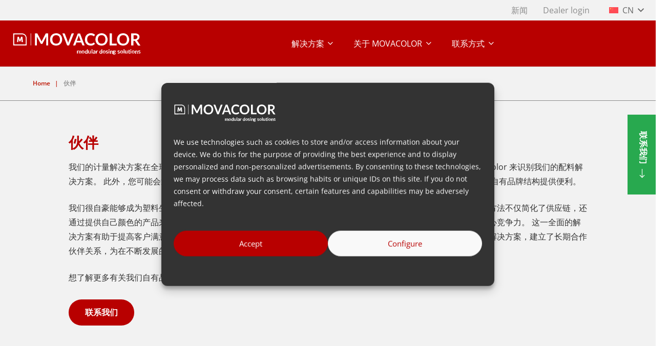

--- FILE ---
content_type: text/html; charset=UTF-8
request_url: https://www.movacolor.com/zh-hans/partners/
body_size: 31305
content:
<!DOCTYPE HTML>
<html lang="zh-hans">
<head>
	<meta charset="UTF-8">
<script>
var gform;gform||(document.addEventListener("gform_main_scripts_loaded",function(){gform.scriptsLoaded=!0}),document.addEventListener("gform/theme/scripts_loaded",function(){gform.themeScriptsLoaded=!0}),window.addEventListener("DOMContentLoaded",function(){gform.domLoaded=!0}),gform={domLoaded:!1,scriptsLoaded:!1,themeScriptsLoaded:!1,isFormEditor:()=>"function"==typeof InitializeEditor,callIfLoaded:function(o){return!(!gform.domLoaded||!gform.scriptsLoaded||!gform.themeScriptsLoaded&&!gform.isFormEditor()||(gform.isFormEditor()&&console.warn("The use of gform.initializeOnLoaded() is deprecated in the form editor context and will be removed in Gravity Forms 3.1."),o(),0))},initializeOnLoaded:function(o){gform.callIfLoaded(o)||(document.addEventListener("gform_main_scripts_loaded",()=>{gform.scriptsLoaded=!0,gform.callIfLoaded(o)}),document.addEventListener("gform/theme/scripts_loaded",()=>{gform.themeScriptsLoaded=!0,gform.callIfLoaded(o)}),window.addEventListener("DOMContentLoaded",()=>{gform.domLoaded=!0,gform.callIfLoaded(o)}))},hooks:{action:{},filter:{}},addAction:function(o,r,e,t){gform.addHook("action",o,r,e,t)},addFilter:function(o,r,e,t){gform.addHook("filter",o,r,e,t)},doAction:function(o){gform.doHook("action",o,arguments)},applyFilters:function(o){return gform.doHook("filter",o,arguments)},removeAction:function(o,r){gform.removeHook("action",o,r)},removeFilter:function(o,r,e){gform.removeHook("filter",o,r,e)},addHook:function(o,r,e,t,n){null==gform.hooks[o][r]&&(gform.hooks[o][r]=[]);var d=gform.hooks[o][r];null==n&&(n=r+"_"+d.length),gform.hooks[o][r].push({tag:n,callable:e,priority:t=null==t?10:t})},doHook:function(r,o,e){var t;if(e=Array.prototype.slice.call(e,1),null!=gform.hooks[r][o]&&((o=gform.hooks[r][o]).sort(function(o,r){return o.priority-r.priority}),o.forEach(function(o){"function"!=typeof(t=o.callable)&&(t=window[t]),"action"==r?t.apply(null,e):e[0]=t.apply(null,e)})),"filter"==r)return e[0]},removeHook:function(o,r,t,n){var e;null!=gform.hooks[o][r]&&(e=(e=gform.hooks[o][r]).filter(function(o,r,e){return!!(null!=n&&n!=o.tag||null!=t&&t!=o.priority)}),gform.hooks[o][r]=e)}});
</script>

	<meta name='robots' content='index, follow, max-image-preview:large, max-snippet:-1, max-video-preview:-1' />
<link rel="alternate" hreflang="zh-hans" href="https://www.movacolor.com/zh-hans/partners/" />
<link rel="alternate" hreflang="nl" href="https://www.movacolor.com/nl/partners/" />
<link rel="alternate" hreflang="en" href="https://www.movacolor.com/partners/" />
<link rel="alternate" hreflang="fr" href="https://www.movacolor.com/fr/partenaires/" />
<link rel="alternate" hreflang="de" href="https://www.movacolor.com/de/partners/" />
<link rel="alternate" hreflang="ja" href="https://www.movacolor.com/ja/partners/" />
<link rel="alternate" hreflang="es" href="https://www.movacolor.com/es/colaboradores/" />
<link rel="alternate" hreflang="id" href="https://www.movacolor.com/id/partners/" />
<link rel="alternate" hreflang="th" href="https://www.movacolor.com/th/partners/" />
<link rel="alternate" hreflang="vi" href="https://www.movacolor.com/vi/doi-tac/" />
<link rel="alternate" hreflang="x-default" href="https://www.movacolor.com/partners/" />
    <!-- Start VWO Common Smartcode -->
    <script data-cfasync="false" nowprocket type='text/javascript'>
        var _vwo_clicks = 10;
    </script>
    <!-- End VWO Common Smartcode -->
        <!-- Start VWO Async SmartCode -->
    <link rel="preconnect" href="https://dev.visualwebsiteoptimizer.com" />
    <script data-cfasync="false" nowprocket type='text/javascript' id='vwoCode'>
        /* Fix: wp-rocket (application/ld+json) */
        window._vwo_code || (function () {
            var w=window,
            d=document;
            var account_id=923458,
            version=2.2,
            settings_tolerance=2000,
            library_tolerance=2500,
            use_existing_jquery=false,
            platform='web',
            hide_element='body',
            hide_element_style='opacity:0 !important;filter:alpha(opacity=0) !important;background:none !important';
            /* DO NOT EDIT BELOW THIS LINE */
            if(f=!1,v=d.querySelector('#vwoCode'),cc={},-1<d.URL.indexOf('__vwo_disable__')||w._vwo_code)return;try{var e=JSON.parse(localStorage.getItem('_vwo_'+account_id+'_config'));cc=e&&'object'==typeof e?e:{}}catch(e){}function r(t){try{return decodeURIComponent(t)}catch(e){return t}}var s=function(){var e={combination:[],combinationChoose:[],split:[],exclude:[],uuid:null,consent:null,optOut:null},t=d.cookie||'';if(!t)return e;for(var n,i,o=/(?:^|;\s*)(?:(_vis_opt_exp_(\d+)_combi=([^;]*))|(_vis_opt_exp_(\d+)_combi_choose=([^;]*))|(_vis_opt_exp_(\d+)_split=([^:;]*))|(_vis_opt_exp_(\d+)_exclude=[^;]*)|(_vis_opt_out=([^;]*))|(_vwo_global_opt_out=[^;]*)|(_vwo_uuid=([^;]*))|(_vwo_consent=([^;]*)))/g;null!==(n=o.exec(t));)try{n[1]?e.combination.push({id:n[2],value:r(n[3])}):n[4]?e.combinationChoose.push({id:n[5],value:r(n[6])}):n[7]?e.split.push({id:n[8],value:r(n[9])}):n[10]?e.exclude.push({id:n[11]}):n[12]?e.optOut=r(n[13]):n[14]?e.optOut=!0:n[15]?e.uuid=r(n[16]):n[17]&&(i=r(n[18]),e.consent=i&&3<=i.length?i.substring(0,3):null)}catch(e){}return e}();function i(){var e=function(){if(w.VWO&&Array.isArray(w.VWO))for(var e=0;e<w.VWO.length;e++){var t=w.VWO[e];if(Array.isArray(t)&&('setVisitorId'===t[0]||'setSessionId'===t[0]))return!0}return!1}(),t='a='+account_id+'&u='+encodeURIComponent(w._vis_opt_url||d.URL)+'&vn='+version+'&ph=1'+('undefined'!=typeof platform?'&p='+platform:'')+'&st='+w.performance.now();e||((n=function(){var e,t=[],n={},i=w.VWO&&w.VWO.appliedCampaigns||{};for(e in i){var o=i[e]&&i[e].v;o&&(t.push(e+'-'+o+'-1'),n[e]=!0)}if(s&&s.combination)for(var r=0;r<s.combination.length;r++){var a=s.combination[r];n[a.id]||t.push(a.id+'-'+a.value)}return t.join('|')}())&&(t+='&c='+n),(n=function(){var e=[],t={};if(s&&s.combinationChoose)for(var n=0;n<s.combinationChoose.length;n++){var i=s.combinationChoose[n];e.push(i.id+'-'+i.value),t[i.id]=!0}if(s&&s.split)for(var o=0;o<s.split.length;o++)t[(i=s.split[o]).id]||e.push(i.id+'-'+i.value);return e.join('|')}())&&(t+='&cc='+n),(n=function(){var e={},t=[];if(w.VWO&&Array.isArray(w.VWO))for(var n=0;n<w.VWO.length;n++){var i=w.VWO[n];if(Array.isArray(i)&&'setVariation'===i[0]&&i[1]&&Array.isArray(i[1]))for(var o=0;o<i[1].length;o++){var r,a=i[1][o];a&&'object'==typeof a&&(r=a.e,a=a.v,r&&a&&(e[r]=a))}}for(r in e)t.push(r+'-'+e[r]);return t.join('|')}())&&(t+='&sv='+n)),s&&s.optOut&&(t+='&o='+s.optOut);var n=function(){var e=[],t={};if(s&&s.exclude)for(var n=0;n<s.exclude.length;n++){var i=s.exclude[n];t[i.id]||(e.push(i.id),t[i.id]=!0)}return e.join('|')}();return n&&(t+='&e='+n),s&&s.uuid&&(t+='&id='+s.uuid),s&&s.consent&&(t+='&consent='+s.consent),w.name&&-1<w.name.indexOf('_vis_preview')&&(t+='&pM=true'),w.VWO&&w.VWO.ed&&(t+='&ed='+w.VWO.ed),t}code={nonce:v&&v.nonce,use_existing_jquery:function(){return'undefined'!=typeof use_existing_jquery?use_existing_jquery:void 0},library_tolerance:function(){return'undefined'!=typeof library_tolerance?library_tolerance:void 0},settings_tolerance:function(){return cc.sT||settings_tolerance},hide_element_style:function(){return'{'+(cc.hES||hide_element_style)+'}'},hide_element:function(){return performance.getEntriesByName('first-contentful-paint')[0]?'':'string'==typeof cc.hE?cc.hE:hide_element},getVersion:function(){return version},finish:function(e){var t;f||(f=!0,(t=d.getElementById('_vis_opt_path_hides'))&&t.parentNode.removeChild(t),e&&((new Image).src='https://dev.visualwebsiteoptimizer.com/ee.gif?a='+account_id+e))},finished:function(){return f},addScript:function(e){var t=d.createElement('script');t.type='text/javascript',e.src?t.src=e.src:t.text=e.text,v&&t.setAttribute('nonce',v.nonce),d.getElementsByTagName('head')[0].appendChild(t)},load:function(e,t){t=t||{};var n=new XMLHttpRequest;n.open('GET',e,!0),n.withCredentials=!t.dSC,n.responseType=t.responseType||'text',n.onload=function(){if(t.onloadCb)return t.onloadCb(n,e);200===n.status?_vwo_code.addScript({text:n.responseText}):_vwo_code.finish('&e=loading_failure:'+e)},n.onerror=function(){if(t.onerrorCb)return t.onerrorCb(e);_vwo_code.finish('&e=loading_failure:'+e)},n.send()},init:function(){var e,t=this.settings_tolerance();w._vwo_settings_timer=setTimeout(function(){_vwo_code.finish()},t),'body'!==this.hide_element()?(n=d.createElement('style'),e=(t=this.hide_element())?t+this.hide_element_style():'',t=d.getElementsByTagName('head')[0],n.setAttribute('id','_vis_opt_path_hides'),v&&n.setAttribute('nonce',v.nonce),n.setAttribute('type','text/css'),n.styleSheet?n.styleSheet.cssText=e:n.appendChild(d.createTextNode(e)),t.appendChild(n)):(n=d.getElementsByTagName('head')[0],(e=d.createElement('div')).style.cssText='z-index: 2147483647 !important;position: fixed !important;left: 0 !important;top: 0 !important;width: 100% !important;height: 100% !important;background: white !important;',e.setAttribute('id','_vis_opt_path_hides'),e.classList.add('_vis_hide_layer'),n.parentNode.insertBefore(e,n.nextSibling));var n='https://dev.visualwebsiteoptimizer.com/j.php?'+i();-1!==w.location.search.indexOf('_vwo_xhr')?this.addScript({src:n}):this.load(n+'&x=true',{l:1})}};w._vwo_code=code;code.init();})();
    </script>
    <!-- End VWO Async SmartCode -->
    
	<!-- This site is optimized with the Yoast SEO plugin v26.4 - https://yoast.com/wordpress/plugins/seo/ -->
	<title>伙伴 - Movacolor</title>
	<link rel="canonical" href="https://www.movacolor.com/zh-hans/partners/" />
	<meta property="og:locale" content="zh_CN" />
	<meta property="og:type" content="article" />
	<meta property="og:title" content="伙伴 - Movacolor" />
	<meta property="og:url" content="https://www.movacolor.com/zh-hans/partners/" />
	<meta property="og:site_name" content="Movacolor" />
	<meta property="article:modified_time" content="2024-01-15T08:12:07+00:00" />
	<meta name="twitter:card" content="summary_large_image" />
	<meta name="twitter:label1" content="预计阅读时间" />
	<meta name="twitter:data1" content="2 分" />
	<script type="application/ld+json" class="yoast-schema-graph">{"@context":"https://schema.org","@graph":[{"@type":"WebPage","@id":"https://www.movacolor.com/zh-hans/partners/","url":"https://www.movacolor.com/zh-hans/partners/","name":"伙伴 - Movacolor","isPartOf":{"@id":"https://www.movacolor.com/zh-hans/#website"},"datePublished":"2023-12-06T12:42:38+00:00","dateModified":"2024-01-15T08:12:07+00:00","breadcrumb":{"@id":"https://www.movacolor.com/zh-hans/partners/#breadcrumb"},"inLanguage":"zh-Hans","potentialAction":[{"@type":"ReadAction","target":["https://www.movacolor.com/zh-hans/partners/"]}]},{"@type":"BreadcrumbList","@id":"https://www.movacolor.com/zh-hans/partners/#breadcrumb","itemListElement":[{"@type":"ListItem","position":1,"name":"Home","item":"https://www.movacolor.com/zh-hans/"},{"@type":"ListItem","position":2,"name":"伙伴"}]},{"@type":"WebSite","@id":"https://www.movacolor.com/zh-hans/#website","url":"https://www.movacolor.com/zh-hans/","name":"Movacolor","description":"modular dosing solutions","potentialAction":[{"@type":"SearchAction","target":{"@type":"EntryPoint","urlTemplate":"https://www.movacolor.com/zh-hans/?s={search_term_string}"},"query-input":{"@type":"PropertyValueSpecification","valueRequired":true,"valueName":"search_term_string"}}],"inLanguage":"zh-Hans"}]}</script>
	<!-- / Yoast SEO plugin. -->


<link rel="alternate" type="application/rss+xml" title="Movacolor &raquo; Feed" href="https://www.movacolor.com/zh-hans/feed/" />
<link rel="alternate" type="application/rss+xml" title="Movacolor &raquo; 评论 Feed" href="https://www.movacolor.com/zh-hans/comments/feed/" />
<link rel="alternate" title="oEmbed (JSON)" type="application/json+oembed" href="https://www.movacolor.com/zh-hans/wp-json/oembed/1.0/embed?url=https%3A%2F%2Fwww.movacolor.com%2Fzh-hans%2Fpartners%2F" />
<link rel="alternate" title="oEmbed (XML)" type="text/xml+oembed" href="https://www.movacolor.com/zh-hans/wp-json/oembed/1.0/embed?url=https%3A%2F%2Fwww.movacolor.com%2Fzh-hans%2Fpartners%2F&#038;format=xml" />
<meta name="viewport" content="width=device-width, initial-scale=1">
<meta name="theme-color" content="#f2f2f2">
<meta property="og:locale:alternate" content="nl_NL">
<meta property="og:locale:alternate" content="en_US">
<meta property="og:locale:alternate" content="fr_FR">
<meta property="og:locale:alternate" content="de_DE">
<meta property="og:locale:alternate" content="ja">
<meta property="og:locale:alternate" content="es_ES">
<meta property="og:locale:alternate" content="id_ID">
<meta property="og:locale:alternate" content="th">
<meta property="og:locale:alternate" content="vi_VN">
<link rel="preload" href="https://www.movacolor.com/wp-content/uploads/2024/02/lato-v24-latin-700.woff2" as="font" type="font/woff2" crossorigin><link rel="preload" href="https://www.movacolor.com/wp-content/uploads/2024/02/open-sans-v40-latin-regular.woff2" as="font" type="font/woff2" crossorigin><link rel="preload" href="https://www.movacolor.com/wp-content/uploads/2024/02/open-sans-v40-latin-600.woff2" as="font" type="font/woff2" crossorigin><link rel="preload" href="https://www.movacolor.com/wp-content/uploads/2024/02/open-sans-v40-latin-700.woff2" as="font" type="font/woff2" crossorigin><style id='wp-img-auto-sizes-contain-inline-css'>
img:is([sizes=auto i],[sizes^="auto," i]){contain-intrinsic-size:3000px 1500px}
/*# sourceURL=wp-img-auto-sizes-contain-inline-css */
</style>
<link rel='stylesheet' id='wpsl-styles-css' href='https://www.movacolor.com/wp-content/plugins/wp-store-locator/css/styles.min.css?ver=2.2.261' media='all' />
<link rel='stylesheet' id='cmplz-general-css' href='https://www.movacolor.com/wp-content/plugins/complianz-gdpr-premium/assets/css/cookieblocker.min.css?ver=1764233399' media='all' />
<link rel='stylesheet' id='us-theme-css' href='https://www.movacolor.com/wp-content/uploads/us-assets/www.movacolor.com.css?ver=ffa54b53' media='all' />
<link rel='stylesheet' id='theme-style-css' href='https://www.movacolor.com/wp-content/themes/Impreza-child/style.css?ver=8.41' media='all' />
<script id="wpml-cookie-js-extra">
var wpml_cookies = {"wp-wpml_current_language":{"value":"zh-hans","expires":1,"path":"/"}};
var wpml_cookies = {"wp-wpml_current_language":{"value":"zh-hans","expires":1,"path":"/"}};
//# sourceURL=wpml-cookie-js-extra
</script>
<script src="https://www.movacolor.com/wp-content/plugins/sitepress-multilingual-cms/res/js/cookies/language-cookie.js?ver=486900" id="wpml-cookie-js" defer data-wp-strategy="defer"></script>
<script></script>
    <script src="https://cdn-eu.pagesense.io/js/20101995507/0344edc2a55a41a4ae8333740bc27f79.js"></script>
    <link rel="https://api.w.org/" href="https://www.movacolor.com/zh-hans/wp-json/" /><link rel="alternate" title="JSON" type="application/json" href="https://www.movacolor.com/zh-hans/wp-json/wp/v2/pages/13094" /><meta name="generator" content="WordPress 6.9" />
<link rel='shortlink' href='https://www.movacolor.com/zh-hans/?p=13094' />
<meta name="generator" content="WPML ver:4.8.6 stt:59,37,1,4,3,25,28,2,52,57;" />
			<style>.cmplz-hidden {
					display: none !important;
				}</style><style type="text/css" id="iksm-dynamic-style"></style>		<script id="us_add_no_touch">
			if ( ! /Android|webOS|iPhone|iPad|iPod|BlackBerry|IEMobile|Opera Mini/i.test( navigator.userAgent ) ) {
				document.documentElement.classList.add( "no-touch" );
			}
		</script>
				<script id="us_color_scheme_switch_class">
			if ( document.cookie.includes( "us_color_scheme_switch_is_on=true" ) ) {
				document.documentElement.classList.add( "us-color-scheme-on" );
			}
		</script>
		<meta name="generator" content="Powered by WPBakery Page Builder - drag and drop page builder for WordPress."/>
<link rel="icon" href="https://www.movacolor.com/wp-content/uploads/2023/06/2023-04-07_touchicon-150x150.jpg" sizes="32x32" />
<link rel="icon" href="https://www.movacolor.com/wp-content/uploads/2023/06/2023-04-07_touchicon-250x250.jpg" sizes="192x192" />
<link rel="apple-touch-icon" href="https://www.movacolor.com/wp-content/uploads/2023/06/2023-04-07_touchicon-250x250.jpg" />
<meta name="msapplication-TileImage" content="https://www.movacolor.com/wp-content/uploads/2023/06/2023-04-07_touchicon.jpg" />
		<style id="wp-custom-css">
			/* Channel partner name red */
.wpsl-info-window > p > strong {
    color: var(--color-content-link);
}

/* Latest news carousel homepage */
.owl-carousel > .owl-nav {
    display: block;
    position: static;
}
.owl-carousel > .owl-nav .owl-prev,
.owl-carousel > .owl-nav .owl-next {
    top: -28px;
}		</style>
		<noscript><style> .wpb_animate_when_almost_visible { opacity: 1; }</style></noscript>		<style id="us-icon-fonts">@font-face{font-display:swap;font-style:normal;font-family:"fontawesome";font-weight:900;src:url("https://www.movacolor.com/wp-content/themes/Impreza/fonts/fa-solid-900.woff2?ver=8.41") format("woff2")}.fas{font-family:"fontawesome";font-weight:900}@font-face{font-display:swap;font-style:normal;font-family:"fontawesome";font-weight:400;src:url("https://www.movacolor.com/wp-content/themes/Impreza/fonts/fa-regular-400.woff2?ver=8.41") format("woff2")}.far{font-family:"fontawesome";font-weight:400}@font-face{font-display:swap;font-style:normal;font-family:"fontawesome";font-weight:300;src:url("https://www.movacolor.com/wp-content/themes/Impreza/fonts/fa-light-300.woff2?ver=8.41") format("woff2")}.fal{font-family:"fontawesome";font-weight:300}@font-face{font-display:swap;font-style:normal;font-family:"Font Awesome 5 Duotone";font-weight:900;src:url("https://www.movacolor.com/wp-content/themes/Impreza/fonts/fa-duotone-900.woff2?ver=8.41") format("woff2")}.fad{font-family:"Font Awesome 5 Duotone";font-weight:900}.fad{position:relative}.fad:before{position:absolute}.fad:after{opacity:0.4}@font-face{font-display:swap;font-style:normal;font-family:"Font Awesome 5 Brands";font-weight:400;src:url("https://www.movacolor.com/wp-content/themes/Impreza/fonts/fa-brands-400.woff2?ver=8.41") format("woff2")}.fab{font-family:"Font Awesome 5 Brands";font-weight:400}@font-face{font-display:block;font-style:normal;font-family:"Material Icons";font-weight:400;src:url("https://www.movacolor.com/wp-content/themes/Impreza/fonts/material-icons.woff2?ver=8.41") format("woff2")}.material-icons{font-family:"Material Icons";font-weight:400}</style>
				<style id="us-current-header-css"> .l-subheader.at_top,.l-subheader.at_top .w-dropdown-list,.l-subheader.at_top .type_mobile .w-nav-list.level_1{background:var(--color-content-bg);color:var(--color-header-top-text)}.no-touch .l-subheader.at_top a:hover,.no-touch .l-header.bg_transparent .l-subheader.at_top .w-dropdown.opened a:hover{color:var(--color-header-top-text-hover)}.l-header.bg_transparent:not(.sticky) .l-subheader.at_top{background:var(--color-header-top-transparent-bg);color:var(--color-header-top-transparent-text)}.no-touch .l-header.bg_transparent:not(.sticky) .at_top .w-cart-link:hover,.no-touch .l-header.bg_transparent:not(.sticky) .at_top .w-text a:hover,.no-touch .l-header.bg_transparent:not(.sticky) .at_top .w-html a:hover,.no-touch .l-header.bg_transparent:not(.sticky) .at_top .w-nav>a:hover,.no-touch .l-header.bg_transparent:not(.sticky) .at_top .w-menu a:hover,.no-touch .l-header.bg_transparent:not(.sticky) .at_top .w-search>a:hover,.no-touch .l-header.bg_transparent:not(.sticky) .at_top .w-socials.shape_none.color_text a:hover,.no-touch .l-header.bg_transparent:not(.sticky) .at_top .w-socials.shape_none.color_link a:hover,.no-touch .l-header.bg_transparent:not(.sticky) .at_top .w-dropdown a:hover,.no-touch .l-header.bg_transparent:not(.sticky) .at_top .type_desktop .menu-item.level_1.opened>a,.no-touch .l-header.bg_transparent:not(.sticky) .at_top .type_desktop .menu-item.level_1:hover>a{color:var(--color-header-top-transparent-text-hover)}.l-subheader.at_middle,.l-subheader.at_middle .w-dropdown-list,.l-subheader.at_middle .type_mobile .w-nav-list.level_1{background:var(--color-header-middle-bg);color:var(--color-header-middle-text)}.no-touch .l-subheader.at_middle a:hover,.no-touch .l-header.bg_transparent .l-subheader.at_middle .w-dropdown.opened a:hover{color:var(--color-header-middle-text-hover)}.l-header.bg_transparent:not(.sticky) .l-subheader.at_middle{background:var(--color-header-transparent-bg);color:var(--color-header-transparent-text)}.no-touch .l-header.bg_transparent:not(.sticky) .at_middle .w-cart-link:hover,.no-touch .l-header.bg_transparent:not(.sticky) .at_middle .w-text a:hover,.no-touch .l-header.bg_transparent:not(.sticky) .at_middle .w-html a:hover,.no-touch .l-header.bg_transparent:not(.sticky) .at_middle .w-nav>a:hover,.no-touch .l-header.bg_transparent:not(.sticky) .at_middle .w-menu a:hover,.no-touch .l-header.bg_transparent:not(.sticky) .at_middle .w-search>a:hover,.no-touch .l-header.bg_transparent:not(.sticky) .at_middle .w-socials.shape_none.color_text a:hover,.no-touch .l-header.bg_transparent:not(.sticky) .at_middle .w-socials.shape_none.color_link a:hover,.no-touch .l-header.bg_transparent:not(.sticky) .at_middle .w-dropdown a:hover,.no-touch .l-header.bg_transparent:not(.sticky) .at_middle .type_desktop .menu-item.level_1.opened>a,.no-touch .l-header.bg_transparent:not(.sticky) .at_middle .type_desktop .menu-item.level_1:hover>a{color:var(--color-header-transparent-text-hover)}.header_ver .l-header{background:var(--color-header-middle-bg);color:var(--color-header-middle-text)}@media (min-width:1281px){.hidden_for_default{display:none!important}.l-subheader.at_bottom{display:none}.l-header{position:relative;z-index:111}.l-subheader{margin:0 auto}.l-subheader.width_full{padding-left:1.5rem;padding-right:1.5rem}.l-subheader-h{display:flex;align-items:center;position:relative;margin:0 auto;max-width:var(--site-content-width,1200px);height:inherit}.w-header-show{display:none}.l-header.pos_fixed{position:fixed;left:var(--site-outline-width,0);right:var(--site-outline-width,0)}.l-header.pos_fixed:not(.notransition) .l-subheader{transition-property:transform,background,box-shadow,line-height,height,visibility;transition-duration:.3s;transition-timing-function:cubic-bezier(.78,.13,.15,.86)}.headerinpos_bottom.sticky_first_section .l-header.pos_fixed{position:fixed!important}.header_hor .l-header.sticky_auto_hide{transition:margin .3s cubic-bezier(.78,.13,.15,.86) .1s}.header_hor .l-header.sticky_auto_hide.down{margin-top:calc(-1.1 * var(--header-sticky-height,0px) )}.l-header.bg_transparent:not(.sticky) .l-subheader{box-shadow:none!important;background:none}.l-header.bg_transparent~.l-main .l-section.width_full.height_auto:first-of-type>.l-section-h{padding-top:0!important;padding-bottom:0!important}.l-header.pos_static.bg_transparent{position:absolute;left:var(--site-outline-width,0);right:var(--site-outline-width,0)}.l-subheader.width_full .l-subheader-h{max-width:none!important}.l-header.shadow_thin .l-subheader.at_middle,.l-header.shadow_thin .l-subheader.at_bottom{box-shadow:0 1px 0 rgba(0,0,0,0.08)}.l-header.shadow_wide .l-subheader.at_middle,.l-header.shadow_wide .l-subheader.at_bottom{box-shadow:0 3px 5px -1px rgba(0,0,0,0.1),0 2px 1px -1px rgba(0,0,0,0.05)}.header_hor .l-subheader-cell>.w-cart{margin-left:0;margin-right:0}:root{--header-height:130px;--header-sticky-height:130px}.l-header:before{content:'130'}.l-header.sticky:before{content:'130'}.l-subheader.at_top{line-height:40px;height:40px;overflow:visible;visibility:visible}.l-header.sticky .l-subheader.at_top{line-height:40px;height:40px;overflow:visible;visibility:visible}.l-subheader.at_middle{line-height:90px;height:90px;overflow:visible;visibility:visible}.l-header.sticky .l-subheader.at_middle{line-height:90px;height:90px;overflow:visible;visibility:visible}.l-subheader.at_middle .l-subheader-cell.at_left,.l-subheader.at_middle .l-subheader-cell.at_right{display:flex;flex-basis:100px}.l-subheader.at_bottom{line-height:50px;height:50px;overflow:visible;visibility:visible}.l-header.sticky .l-subheader.at_bottom{line-height:50px;height:50px;overflow:visible;visibility:visible}.headerinpos_above .l-header.pos_fixed{overflow:hidden;transition:transform 0.3s;transform:translate3d(0,-100%,0)}.headerinpos_above .l-header.pos_fixed.sticky{overflow:visible;transform:none}.headerinpos_above .l-header.pos_fixed~.l-section>.l-section-h,.headerinpos_above .l-header.pos_fixed~.l-main .l-section:first-of-type>.l-section-h{padding-top:0!important}.headerinpos_below .l-header.pos_fixed:not(.sticky){position:absolute;top:100%}.headerinpos_below .l-header.pos_fixed~.l-main>.l-section:first-of-type>.l-section-h{padding-top:0!important}.headerinpos_below .l-header.pos_fixed~.l-main .l-section.full_height:nth-of-type(2){min-height:100vh}.headerinpos_below .l-header.pos_fixed~.l-main>.l-section:nth-of-type(2)>.l-section-h{padding-top:var(--header-height)}.headerinpos_bottom .l-header.pos_fixed:not(.sticky){position:absolute;top:100vh}.headerinpos_bottom .l-header.pos_fixed~.l-main>.l-section:first-of-type>.l-section-h{padding-top:0!important}.headerinpos_bottom .l-header.pos_fixed~.l-main>.l-section:first-of-type>.l-section-h{padding-bottom:var(--header-height)}.headerinpos_bottom .l-header.pos_fixed.bg_transparent~.l-main .l-section.valign_center:not(.height_auto):first-of-type>.l-section-h{top:calc( var(--header-height) / 2 )}.headerinpos_bottom .l-header.pos_fixed:not(.sticky) .w-cart-dropdown,.headerinpos_bottom .l-header.pos_fixed:not(.sticky) .w-nav.type_desktop .w-nav-list.level_2{bottom:100%;transform-origin:0 100%}.headerinpos_bottom .l-header.pos_fixed:not(.sticky) .w-nav.type_mobile.m_layout_dropdown .w-nav-list.level_1{top:auto;bottom:100%;box-shadow:var(--box-shadow-up)}.headerinpos_bottom .l-header.pos_fixed:not(.sticky) .w-nav.type_desktop .w-nav-list.level_3,.headerinpos_bottom .l-header.pos_fixed:not(.sticky) .w-nav.type_desktop .w-nav-list.level_4{top:auto;bottom:0;transform-origin:0 100%}.headerinpos_bottom .l-header.pos_fixed:not(.sticky) .w-dropdown-list{top:auto;bottom:-0.4em;padding-top:0.4em;padding-bottom:2.4em}.admin-bar .l-header.pos_static.bg_solid~.l-main .l-section.full_height:first-of-type{min-height:calc( 100vh - var(--header-height) - 32px )}.admin-bar .l-header.pos_fixed:not(.sticky_auto_hide)~.l-main .l-section.full_height:not(:first-of-type){min-height:calc( 100vh - var(--header-sticky-height) - 32px )}.admin-bar.headerinpos_below .l-header.pos_fixed~.l-main .l-section.full_height:nth-of-type(2){min-height:calc(100vh - 32px)}}@media (min-width:1025px) and (max-width:1280px){.hidden_for_laptops{display:none!important}.l-subheader.at_bottom{display:none}.l-header{position:relative;z-index:111}.l-subheader{margin:0 auto}.l-subheader.width_full{padding-left:1.5rem;padding-right:1.5rem}.l-subheader-h{display:flex;align-items:center;position:relative;margin:0 auto;max-width:var(--site-content-width,1200px);height:inherit}.w-header-show{display:none}.l-header.pos_fixed{position:fixed;left:var(--site-outline-width,0);right:var(--site-outline-width,0)}.l-header.pos_fixed:not(.notransition) .l-subheader{transition-property:transform,background,box-shadow,line-height,height,visibility;transition-duration:.3s;transition-timing-function:cubic-bezier(.78,.13,.15,.86)}.headerinpos_bottom.sticky_first_section .l-header.pos_fixed{position:fixed!important}.header_hor .l-header.sticky_auto_hide{transition:margin .3s cubic-bezier(.78,.13,.15,.86) .1s}.header_hor .l-header.sticky_auto_hide.down{margin-top:calc(-1.1 * var(--header-sticky-height,0px) )}.l-header.bg_transparent:not(.sticky) .l-subheader{box-shadow:none!important;background:none}.l-header.bg_transparent~.l-main .l-section.width_full.height_auto:first-of-type>.l-section-h{padding-top:0!important;padding-bottom:0!important}.l-header.pos_static.bg_transparent{position:absolute;left:var(--site-outline-width,0);right:var(--site-outline-width,0)}.l-subheader.width_full .l-subheader-h{max-width:none!important}.l-header.shadow_thin .l-subheader.at_middle,.l-header.shadow_thin .l-subheader.at_bottom{box-shadow:0 1px 0 rgba(0,0,0,0.08)}.l-header.shadow_wide .l-subheader.at_middle,.l-header.shadow_wide .l-subheader.at_bottom{box-shadow:0 3px 5px -1px rgba(0,0,0,0.1),0 2px 1px -1px rgba(0,0,0,0.05)}.header_hor .l-subheader-cell>.w-cart{margin-left:0;margin-right:0}:root{--header-height:130px;--header-sticky-height:130px}.l-header:before{content:'130'}.l-header.sticky:before{content:'130'}.l-subheader.at_top{line-height:40px;height:40px;overflow:visible;visibility:visible}.l-header.sticky .l-subheader.at_top{line-height:40px;height:40px;overflow:visible;visibility:visible}.l-subheader.at_middle{line-height:90px;height:90px;overflow:visible;visibility:visible}.l-header.sticky .l-subheader.at_middle{line-height:90px;height:90px;overflow:visible;visibility:visible}.l-subheader.at_bottom{line-height:50px;height:50px;overflow:visible;visibility:visible}.l-header.sticky .l-subheader.at_bottom{line-height:50px;height:50px;overflow:visible;visibility:visible}.headerinpos_above .l-header.pos_fixed{overflow:hidden;transition:transform 0.3s;transform:translate3d(0,-100%,0)}.headerinpos_above .l-header.pos_fixed.sticky{overflow:visible;transform:none}.headerinpos_above .l-header.pos_fixed~.l-section>.l-section-h,.headerinpos_above .l-header.pos_fixed~.l-main .l-section:first-of-type>.l-section-h{padding-top:0!important}.headerinpos_below .l-header.pos_fixed:not(.sticky){position:absolute;top:100%}.headerinpos_below .l-header.pos_fixed~.l-main>.l-section:first-of-type>.l-section-h{padding-top:0!important}.headerinpos_below .l-header.pos_fixed~.l-main .l-section.full_height:nth-of-type(2){min-height:100vh}.headerinpos_below .l-header.pos_fixed~.l-main>.l-section:nth-of-type(2)>.l-section-h{padding-top:var(--header-height)}.headerinpos_bottom .l-header.pos_fixed:not(.sticky){position:absolute;top:100vh}.headerinpos_bottom .l-header.pos_fixed~.l-main>.l-section:first-of-type>.l-section-h{padding-top:0!important}.headerinpos_bottom .l-header.pos_fixed~.l-main>.l-section:first-of-type>.l-section-h{padding-bottom:var(--header-height)}.headerinpos_bottom .l-header.pos_fixed.bg_transparent~.l-main .l-section.valign_center:not(.height_auto):first-of-type>.l-section-h{top:calc( var(--header-height) / 2 )}.headerinpos_bottom .l-header.pos_fixed:not(.sticky) .w-cart-dropdown,.headerinpos_bottom .l-header.pos_fixed:not(.sticky) .w-nav.type_desktop .w-nav-list.level_2{bottom:100%;transform-origin:0 100%}.headerinpos_bottom .l-header.pos_fixed:not(.sticky) .w-nav.type_mobile.m_layout_dropdown .w-nav-list.level_1{top:auto;bottom:100%;box-shadow:var(--box-shadow-up)}.headerinpos_bottom .l-header.pos_fixed:not(.sticky) .w-nav.type_desktop .w-nav-list.level_3,.headerinpos_bottom .l-header.pos_fixed:not(.sticky) .w-nav.type_desktop .w-nav-list.level_4{top:auto;bottom:0;transform-origin:0 100%}.headerinpos_bottom .l-header.pos_fixed:not(.sticky) .w-dropdown-list{top:auto;bottom:-0.4em;padding-top:0.4em;padding-bottom:2.4em}.admin-bar .l-header.pos_static.bg_solid~.l-main .l-section.full_height:first-of-type{min-height:calc( 100vh - var(--header-height) - 32px )}.admin-bar .l-header.pos_fixed:not(.sticky_auto_hide)~.l-main .l-section.full_height:not(:first-of-type){min-height:calc( 100vh - var(--header-sticky-height) - 32px )}.admin-bar.headerinpos_below .l-header.pos_fixed~.l-main .l-section.full_height:nth-of-type(2){min-height:calc(100vh - 32px)}}@media (min-width:769px) and (max-width:1024px){.hidden_for_tablets{display:none!important}.l-subheader.at_bottom{display:none}.l-header{position:relative;z-index:111}.l-subheader{margin:0 auto}.l-subheader.width_full{padding-left:1.5rem;padding-right:1.5rem}.l-subheader-h{display:flex;align-items:center;position:relative;margin:0 auto;max-width:var(--site-content-width,1200px);height:inherit}.w-header-show{display:none}.l-header.pos_fixed{position:fixed;left:var(--site-outline-width,0);right:var(--site-outline-width,0)}.l-header.pos_fixed:not(.notransition) .l-subheader{transition-property:transform,background,box-shadow,line-height,height,visibility;transition-duration:.3s;transition-timing-function:cubic-bezier(.78,.13,.15,.86)}.headerinpos_bottom.sticky_first_section .l-header.pos_fixed{position:fixed!important}.header_hor .l-header.sticky_auto_hide{transition:margin .3s cubic-bezier(.78,.13,.15,.86) .1s}.header_hor .l-header.sticky_auto_hide.down{margin-top:calc(-1.1 * var(--header-sticky-height,0px) )}.l-header.bg_transparent:not(.sticky) .l-subheader{box-shadow:none!important;background:none}.l-header.bg_transparent~.l-main .l-section.width_full.height_auto:first-of-type>.l-section-h{padding-top:0!important;padding-bottom:0!important}.l-header.pos_static.bg_transparent{position:absolute;left:var(--site-outline-width,0);right:var(--site-outline-width,0)}.l-subheader.width_full .l-subheader-h{max-width:none!important}.l-header.shadow_thin .l-subheader.at_middle,.l-header.shadow_thin .l-subheader.at_bottom{box-shadow:0 1px 0 rgba(0,0,0,0.08)}.l-header.shadow_wide .l-subheader.at_middle,.l-header.shadow_wide .l-subheader.at_bottom{box-shadow:0 3px 5px -1px rgba(0,0,0,0.1),0 2px 1px -1px rgba(0,0,0,0.05)}.header_hor .l-subheader-cell>.w-cart{margin-left:0;margin-right:0}:root{--header-height:130px;--header-sticky-height:130px}.l-header:before{content:'130'}.l-header.sticky:before{content:'130'}.l-subheader.at_top{line-height:40px;height:40px;overflow:visible;visibility:visible}.l-header.sticky .l-subheader.at_top{line-height:40px;height:40px;overflow:visible;visibility:visible}.l-subheader.at_middle{line-height:90px;height:90px;overflow:visible;visibility:visible}.l-header.sticky .l-subheader.at_middle{line-height:90px;height:90px;overflow:visible;visibility:visible}.l-subheader.at_bottom{line-height:50px;height:50px;overflow:visible;visibility:visible}.l-header.sticky .l-subheader.at_bottom{line-height:50px;height:50px;overflow:visible;visibility:visible}}@media (max-width:768px){.hidden_for_mobiles{display:none!important}.l-subheader.at_top{display:none}.l-subheader.at_bottom{display:none}.l-header{position:relative;z-index:111}.l-subheader{margin:0 auto}.l-subheader.width_full{padding-left:1.5rem;padding-right:1.5rem}.l-subheader-h{display:flex;align-items:center;position:relative;margin:0 auto;max-width:var(--site-content-width,1200px);height:inherit}.w-header-show{display:none}.l-header.pos_fixed{position:fixed;left:var(--site-outline-width,0);right:var(--site-outline-width,0)}.l-header.pos_fixed:not(.notransition) .l-subheader{transition-property:transform,background,box-shadow,line-height,height,visibility;transition-duration:.3s;transition-timing-function:cubic-bezier(.78,.13,.15,.86)}.headerinpos_bottom.sticky_first_section .l-header.pos_fixed{position:fixed!important}.header_hor .l-header.sticky_auto_hide{transition:margin .3s cubic-bezier(.78,.13,.15,.86) .1s}.header_hor .l-header.sticky_auto_hide.down{margin-top:calc(-1.1 * var(--header-sticky-height,0px) )}.l-header.bg_transparent:not(.sticky) .l-subheader{box-shadow:none!important;background:none}.l-header.bg_transparent~.l-main .l-section.width_full.height_auto:first-of-type>.l-section-h{padding-top:0!important;padding-bottom:0!important}.l-header.pos_static.bg_transparent{position:absolute;left:var(--site-outline-width,0);right:var(--site-outline-width,0)}.l-subheader.width_full .l-subheader-h{max-width:none!important}.l-header.shadow_thin .l-subheader.at_middle,.l-header.shadow_thin .l-subheader.at_bottom{box-shadow:0 1px 0 rgba(0,0,0,0.08)}.l-header.shadow_wide .l-subheader.at_middle,.l-header.shadow_wide .l-subheader.at_bottom{box-shadow:0 3px 5px -1px rgba(0,0,0,0.1),0 2px 1px -1px rgba(0,0,0,0.05)}.header_hor .l-subheader-cell>.w-cart{margin-left:0;margin-right:0}:root{--header-height:65px;--header-sticky-height:65px}.l-header:before{content:'65'}.l-header.sticky:before{content:'65'}.l-subheader.at_top{line-height:40px;height:40px;overflow:visible;visibility:visible}.l-header.sticky .l-subheader.at_top{line-height:40px;height:40px;overflow:visible;visibility:visible}.l-subheader.at_middle{line-height:65px;height:65px;overflow:visible;visibility:visible}.l-header.sticky .l-subheader.at_middle{line-height:65px;height:65px;overflow:visible;visibility:visible}.l-subheader.at_bottom{line-height:50px;height:50px;overflow:visible;visibility:visible}.l-header.sticky .l-subheader.at_bottom{line-height:50px;height:50px;overflow:visible;visibility:visible}}@media (min-width:1281px){.ush_image_1{height:45px!important}.l-header.sticky .ush_image_1{height:45px!important}}@media (min-width:1025px) and (max-width:1280px){.ush_image_1{height:45px!important}.l-header.sticky .ush_image_1{height:45px!important}}@media (min-width:769px) and (max-width:1024px){.ush_image_1{height:45px!important}.l-header.sticky .ush_image_1{height:45px!important}}@media (max-width:768px){.ush_image_1{height:30px!important}.l-header.sticky .ush_image_1{height:30px!important}}.header_hor .ush_menu_1.type_desktop .menu-item.level_1>a:not(.w-btn){padding-left:20px;padding-right:20px}.header_hor .ush_menu_1.type_desktop .menu-item.level_1>a.w-btn{margin-left:20px;margin-right:20px}.header_hor .ush_menu_1.type_desktop.align-edges>.w-nav-list.level_1{margin-left:-20px;margin-right:-20px}.header_ver .ush_menu_1.type_desktop .menu-item.level_1>a:not(.w-btn){padding-top:20px;padding-bottom:20px}.header_ver .ush_menu_1.type_desktop .menu-item.level_1>a.w-btn{margin-top:20px;margin-bottom:20px}.ush_menu_1.type_desktop .menu-item:not(.level_1){font-size:1rem}.ush_menu_1.type_mobile .w-nav-anchor.level_1,.ush_menu_1.type_mobile .w-nav-anchor.level_1 + .w-nav-arrow{font-size:1.1rem}.ush_menu_1.type_mobile .w-nav-anchor:not(.level_1),.ush_menu_1.type_mobile .w-nav-anchor:not(.level_1) + .w-nav-arrow{font-size:0.9rem}@media (min-width:1281px){.ush_menu_1 .w-nav-icon{--icon-size:36px;--icon-size-int:36}}@media (min-width:1025px) and (max-width:1280px){.ush_menu_1 .w-nav-icon{--icon-size:32px;--icon-size-int:32}}@media (min-width:769px) and (max-width:1024px){.ush_menu_1 .w-nav-icon{--icon-size:28px;--icon-size-int:28}}@media (max-width:768px){.ush_menu_1 .w-nav-icon{--icon-size:24px;--icon-size-int:24}}@media screen and (max-width:899px){.w-nav.ush_menu_1>.w-nav-list.level_1{display:none}.ush_menu_1 .w-nav-control{display:flex}}.no-touch .ush_menu_1 .w-nav-item.level_1.opened>a:not(.w-btn),.no-touch .ush_menu_1 .w-nav-item.level_1:hover>a:not(.w-btn){background:transparent;color:var(--color-header-middle-text-hover)}.ush_menu_1 .w-nav-item.level_1.current-menu-item>a:not(.w-btn),.ush_menu_1 .w-nav-item.level_1.current-menu-ancestor>a:not(.w-btn),.ush_menu_1 .w-nav-item.level_1.current-page-ancestor>a:not(.w-btn){background:transparent;color:var(--color-header-middle-text-hover)}.l-header.bg_transparent:not(.sticky) .ush_menu_1.type_desktop .w-nav-item.level_1.current-menu-item>a:not(.w-btn),.l-header.bg_transparent:not(.sticky) .ush_menu_1.type_desktop .w-nav-item.level_1.current-menu-ancestor>a:not(.w-btn),.l-header.bg_transparent:not(.sticky) .ush_menu_1.type_desktop .w-nav-item.level_1.current-page-ancestor>a:not(.w-btn){background:transparent;color:var(--color-header-transparent-text-hover)}.ush_menu_1 .w-nav-list:not(.level_1){background:var(--color-header-middle-bg);color:var(--color-header-middle-text)}.no-touch .ush_menu_1 .w-nav-item:not(.level_1)>a:focus,.no-touch .ush_menu_1 .w-nav-item:not(.level_1):hover>a{background:transparent;color:var(--color-header-middle-text-hover)}.ush_menu_1 .w-nav-item:not(.level_1).current-menu-item>a,.ush_menu_1 .w-nav-item:not(.level_1).current-menu-ancestor>a,.ush_menu_1 .w-nav-item:not(.level_1).current-page-ancestor>a{background:transparent;color:var(--color-header-middle-text-hover)}.header_hor .ush_menu_2.type_desktop .menu-item.level_1>a:not(.w-btn){padding-left:15px;padding-right:15px}.header_hor .ush_menu_2.type_desktop .menu-item.level_1>a.w-btn{margin-left:15px;margin-right:15px}.header_hor .ush_menu_2.type_desktop.align-edges>.w-nav-list.level_1{margin-left:-15px;margin-right:-15px}.header_ver .ush_menu_2.type_desktop .menu-item.level_1>a:not(.w-btn){padding-top:15px;padding-bottom:15px}.header_ver .ush_menu_2.type_desktop .menu-item.level_1>a.w-btn{margin-top:15px;margin-bottom:15px}.ush_menu_2.type_desktop .menu-item:not(.level_1){font-size:1rem}.ush_menu_2.type_mobile .w-nav-anchor.level_1,.ush_menu_2.type_mobile .w-nav-anchor.level_1 + .w-nav-arrow{font-size:1.1rem}.ush_menu_2.type_mobile .w-nav-anchor:not(.level_1),.ush_menu_2.type_mobile .w-nav-anchor:not(.level_1) + .w-nav-arrow{font-size:0.9rem}@media (min-width:1281px){.ush_menu_2 .w-nav-icon{--icon-size:36px;--icon-size-int:36}}@media (min-width:1025px) and (max-width:1280px){.ush_menu_2 .w-nav-icon{--icon-size:32px;--icon-size-int:32}}@media (min-width:769px) and (max-width:1024px){.ush_menu_2 .w-nav-icon{--icon-size:28px;--icon-size-int:28}}@media (max-width:768px){.ush_menu_2 .w-nav-icon{--icon-size:24px;--icon-size-int:24}}@media screen and (max-width:-1px){.w-nav.ush_menu_2>.w-nav-list.level_1{display:none}.ush_menu_2 .w-nav-control{display:flex}}.no-touch .ush_menu_2 .w-nav-item.level_1.opened>a:not(.w-btn),.no-touch .ush_menu_2 .w-nav-item.level_1:hover>a:not(.w-btn){background:transparent;color:var(--color-content-faded)}.ush_menu_2 .w-nav-item.level_1.current-menu-item>a:not(.w-btn),.ush_menu_2 .w-nav-item.level_1.current-menu-ancestor>a:not(.w-btn),.ush_menu_2 .w-nav-item.level_1.current-page-ancestor>a:not(.w-btn){background:transparent;color:var(--color-content-faded)}.l-header.bg_transparent:not(.sticky) .ush_menu_2.type_desktop .w-nav-item.level_1.current-menu-item>a:not(.w-btn),.l-header.bg_transparent:not(.sticky) .ush_menu_2.type_desktop .w-nav-item.level_1.current-menu-ancestor>a:not(.w-btn),.l-header.bg_transparent:not(.sticky) .ush_menu_2.type_desktop .w-nav-item.level_1.current-page-ancestor>a:not(.w-btn){background:transparent;color:var(--color-header-transparent-text-hover)}.ush_menu_2 .w-nav-list:not(.level_1){background:var(--color-header-middle-bg);color:var(--color-header-middle-text)}.no-touch .ush_menu_2 .w-nav-item:not(.level_1)>a:focus,.no-touch .ush_menu_2 .w-nav-item:not(.level_1):hover>a{background:transparent;color:var(--color-header-middle-text-hover)}.ush_menu_2 .w-nav-item:not(.level_1).current-menu-item>a,.ush_menu_2 .w-nav-item:not(.level_1).current-menu-ancestor>a,.ush_menu_2 .w-nav-item:not(.level_1).current-page-ancestor>a{background:transparent;color:var(--color-header-middle-text-hover)}.ush_image_1{margin-left:2.5rem!important}.ush_menu_2{color:var(--color-content-faded)!important}.ush_dropdown_2{color:var(--color-alt-content-faded)!important}.ush_dropdown_1{color:#FFFFFF!important}@media (min-width:1025px) and (max-width:1280px){.ush_image_1{margin-left:0vw!important}}@media (min-width:769px) and (max-width:1024px){.ush_image_1{margin-left:0vw!important}}@media (max-width:768px){.ush_image_1{margin-left:0vw!important}}</style>
		<style id="us-design-options-css">.us_custom_645e9f38{margin-bottom:0rem!important;padding-bottom:0rem!important;animation-name:afb!important}.us_custom_c70c97eb{background:var(--color-content-bg-alt)!important}.us_custom_60e9caca{animation-name:afb!important}.us_custom_19ce40c7{margin-left:-1.5rem!important;margin-top:1.5rem!important;margin-right:-1.5rem!important;animation-name:afb!important}.us_custom_e7dc464c{border-bottom-width:1px!important;border-color:var(--color-content-primary)!important;border-bottom-style:solid!important}.us_custom_173c0608{margin-top:1.5rem!important}.us_custom_f8ddc85d{margin-left:0rem!important;padding-left:0rem!important}.us_custom_4f9f8b4e{border-bottom-width:1px!important;border-color:var(--color-content-border)!important;border-bottom-style:solid!important}.us_custom_9a58b22c{margin-left:4rem!important;margin-right:4rem!important;padding-top:1.5rem!important;padding-bottom:1.5rem!important}.us_custom_9ccc05f2{background:var(--color-content-primary)!important}.us_custom_363809d7{color:var(--color-content-bg-alt)!important;margin-bottom:1.5em!important;padding-right:1.5em!important}.us_custom_6eef1e9e{animation-name:afb!important;animation-delay:0.1s!important}.us_custom_d594b7b2{color:var(--color-alt-content-link)!important;margin-top:2.8em!important}.us_custom_8ca7fd2d{color:var(--color-content-bg-alt)!important;font-size:1.5em!important;margin-top:0.5em!important}.us_custom_f70d789f{animation-name:afb!important;animation-delay:0.2s!important}.us_custom_c54bdfb1{color:var(--color-content-bg-alt)!important;margin-bottom:1.5em!important}.us_custom_9ad16fb4{color:var(--color-content-bg-alt)!important}.us_custom_3683a75f{animation-name:afb!important;animation-delay:0.3s!important}.us_custom_d0d0a0af{color:var(--color-content-bg-alt)!important;margin-bottom:1.5em!important}.us_custom_1fb8b2dc{animation-name:afb!important;animation-delay:0.4s!important}.us_custom_b624c55f{border-bottom-width:1px!important;border-color:var(--color-content-border)!important;animation-name:afb!important;border-bottom-style:solid!important}.us_custom_eb849559{text-align:center!important}@media (min-width:1025px) and (max-width:1280px){.us_custom_19ce40c7{margin-left:-1.5rem!important;margin-top:1.5rem!important;margin-right:-1.5rem!important}.us_custom_f8ddc85d{margin-left:0rem!important;padding-left:4rem!important}.us_custom_9a58b22c{margin-left:4rem!important;margin-right:4rem!important;padding-top:1.5rem!important;padding-bottom:1.5rem!important}.us_custom_363809d7{margin-bottom:1.5em!important;padding-right:0em!important}.us_custom_d594b7b2{margin-top:2.8em!important}.us_custom_c54bdfb1{margin-bottom:1.5em!important}.us_custom_d0d0a0af{margin-bottom:1.5em!important}}@media (min-width:769px) and (max-width:1024px){.us_custom_19ce40c7{margin-left:-1.5rem!important;margin-top:1.5rem!important;margin-right:-1.5rem!important}.us_custom_f8ddc85d{margin-left:0rem!important;padding-left:4rem!important}.us_custom_9a58b22c{margin-left:1.5rem!important;margin-right:1.5rem!important;padding-top:1.5rem!important;padding-bottom:1.5rem!important}.us_custom_363809d7{margin-bottom:1.5em!important;padding-right:0em!important}.us_custom_d594b7b2{margin-top:2.8em!important}.us_custom_c54bdfb1{margin-bottom:1.5em!important}.us_custom_d0d0a0af{margin-bottom:1.5em!important}}@media (max-width:768px){.us_custom_3d831995{margin-left:-1.5rem!important;margin-right:-1.5rem!important}.us_custom_19ce40c7{margin-left:-0.5rem!important;margin-top:1.5rem!important;margin-right:-1.5rem!important}.us_custom_f8ddc85d{margin-left:0rem!important;padding-left:1.5rem!important}.us_custom_9a58b22c{margin-left:1.5rem!important;margin-right:1.5rem!important;padding-top:1.5rem!important;padding-bottom:1.5rem!important}.us_custom_363809d7{margin-bottom:1.5em!important;padding-right:0em!important}.us_custom_d594b7b2{margin-top:1em!important}.us_custom_c54bdfb1{margin-top:1.5rem!important;margin-bottom:1.5em!important}.us_custom_d0d0a0af{margin-top:1.5em!important;margin-bottom:1.5em!important}}</style><style id='global-styles-inline-css'>
:root{--wp--preset--aspect-ratio--square: 1;--wp--preset--aspect-ratio--4-3: 4/3;--wp--preset--aspect-ratio--3-4: 3/4;--wp--preset--aspect-ratio--3-2: 3/2;--wp--preset--aspect-ratio--2-3: 2/3;--wp--preset--aspect-ratio--16-9: 16/9;--wp--preset--aspect-ratio--9-16: 9/16;--wp--preset--color--black: #000000;--wp--preset--color--cyan-bluish-gray: #abb8c3;--wp--preset--color--white: #ffffff;--wp--preset--color--pale-pink: #f78da7;--wp--preset--color--vivid-red: #cf2e2e;--wp--preset--color--luminous-vivid-orange: #ff6900;--wp--preset--color--luminous-vivid-amber: #fcb900;--wp--preset--color--light-green-cyan: #7bdcb5;--wp--preset--color--vivid-green-cyan: #00d084;--wp--preset--color--pale-cyan-blue: #8ed1fc;--wp--preset--color--vivid-cyan-blue: #0693e3;--wp--preset--color--vivid-purple: #9b51e0;--wp--preset--gradient--vivid-cyan-blue-to-vivid-purple: linear-gradient(135deg,rgb(6,147,227) 0%,rgb(155,81,224) 100%);--wp--preset--gradient--light-green-cyan-to-vivid-green-cyan: linear-gradient(135deg,rgb(122,220,180) 0%,rgb(0,208,130) 100%);--wp--preset--gradient--luminous-vivid-amber-to-luminous-vivid-orange: linear-gradient(135deg,rgb(252,185,0) 0%,rgb(255,105,0) 100%);--wp--preset--gradient--luminous-vivid-orange-to-vivid-red: linear-gradient(135deg,rgb(255,105,0) 0%,rgb(207,46,46) 100%);--wp--preset--gradient--very-light-gray-to-cyan-bluish-gray: linear-gradient(135deg,rgb(238,238,238) 0%,rgb(169,184,195) 100%);--wp--preset--gradient--cool-to-warm-spectrum: linear-gradient(135deg,rgb(74,234,220) 0%,rgb(151,120,209) 20%,rgb(207,42,186) 40%,rgb(238,44,130) 60%,rgb(251,105,98) 80%,rgb(254,248,76) 100%);--wp--preset--gradient--blush-light-purple: linear-gradient(135deg,rgb(255,206,236) 0%,rgb(152,150,240) 100%);--wp--preset--gradient--blush-bordeaux: linear-gradient(135deg,rgb(254,205,165) 0%,rgb(254,45,45) 50%,rgb(107,0,62) 100%);--wp--preset--gradient--luminous-dusk: linear-gradient(135deg,rgb(255,203,112) 0%,rgb(199,81,192) 50%,rgb(65,88,208) 100%);--wp--preset--gradient--pale-ocean: linear-gradient(135deg,rgb(255,245,203) 0%,rgb(182,227,212) 50%,rgb(51,167,181) 100%);--wp--preset--gradient--electric-grass: linear-gradient(135deg,rgb(202,248,128) 0%,rgb(113,206,126) 100%);--wp--preset--gradient--midnight: linear-gradient(135deg,rgb(2,3,129) 0%,rgb(40,116,252) 100%);--wp--preset--font-size--small: 13px;--wp--preset--font-size--medium: 20px;--wp--preset--font-size--large: 36px;--wp--preset--font-size--x-large: 42px;--wp--preset--spacing--20: 0.44rem;--wp--preset--spacing--30: 0.67rem;--wp--preset--spacing--40: 1rem;--wp--preset--spacing--50: 1.5rem;--wp--preset--spacing--60: 2.25rem;--wp--preset--spacing--70: 3.38rem;--wp--preset--spacing--80: 5.06rem;--wp--preset--shadow--natural: 6px 6px 9px rgba(0, 0, 0, 0.2);--wp--preset--shadow--deep: 12px 12px 50px rgba(0, 0, 0, 0.4);--wp--preset--shadow--sharp: 6px 6px 0px rgba(0, 0, 0, 0.2);--wp--preset--shadow--outlined: 6px 6px 0px -3px rgb(255, 255, 255), 6px 6px rgb(0, 0, 0);--wp--preset--shadow--crisp: 6px 6px 0px rgb(0, 0, 0);}:where(.is-layout-flex){gap: 0.5em;}:where(.is-layout-grid){gap: 0.5em;}body .is-layout-flex{display: flex;}.is-layout-flex{flex-wrap: wrap;align-items: center;}.is-layout-flex > :is(*, div){margin: 0;}body .is-layout-grid{display: grid;}.is-layout-grid > :is(*, div){margin: 0;}:where(.wp-block-columns.is-layout-flex){gap: 2em;}:where(.wp-block-columns.is-layout-grid){gap: 2em;}:where(.wp-block-post-template.is-layout-flex){gap: 1.25em;}:where(.wp-block-post-template.is-layout-grid){gap: 1.25em;}.has-black-color{color: var(--wp--preset--color--black) !important;}.has-cyan-bluish-gray-color{color: var(--wp--preset--color--cyan-bluish-gray) !important;}.has-white-color{color: var(--wp--preset--color--white) !important;}.has-pale-pink-color{color: var(--wp--preset--color--pale-pink) !important;}.has-vivid-red-color{color: var(--wp--preset--color--vivid-red) !important;}.has-luminous-vivid-orange-color{color: var(--wp--preset--color--luminous-vivid-orange) !important;}.has-luminous-vivid-amber-color{color: var(--wp--preset--color--luminous-vivid-amber) !important;}.has-light-green-cyan-color{color: var(--wp--preset--color--light-green-cyan) !important;}.has-vivid-green-cyan-color{color: var(--wp--preset--color--vivid-green-cyan) !important;}.has-pale-cyan-blue-color{color: var(--wp--preset--color--pale-cyan-blue) !important;}.has-vivid-cyan-blue-color{color: var(--wp--preset--color--vivid-cyan-blue) !important;}.has-vivid-purple-color{color: var(--wp--preset--color--vivid-purple) !important;}.has-black-background-color{background-color: var(--wp--preset--color--black) !important;}.has-cyan-bluish-gray-background-color{background-color: var(--wp--preset--color--cyan-bluish-gray) !important;}.has-white-background-color{background-color: var(--wp--preset--color--white) !important;}.has-pale-pink-background-color{background-color: var(--wp--preset--color--pale-pink) !important;}.has-vivid-red-background-color{background-color: var(--wp--preset--color--vivid-red) !important;}.has-luminous-vivid-orange-background-color{background-color: var(--wp--preset--color--luminous-vivid-orange) !important;}.has-luminous-vivid-amber-background-color{background-color: var(--wp--preset--color--luminous-vivid-amber) !important;}.has-light-green-cyan-background-color{background-color: var(--wp--preset--color--light-green-cyan) !important;}.has-vivid-green-cyan-background-color{background-color: var(--wp--preset--color--vivid-green-cyan) !important;}.has-pale-cyan-blue-background-color{background-color: var(--wp--preset--color--pale-cyan-blue) !important;}.has-vivid-cyan-blue-background-color{background-color: var(--wp--preset--color--vivid-cyan-blue) !important;}.has-vivid-purple-background-color{background-color: var(--wp--preset--color--vivid-purple) !important;}.has-black-border-color{border-color: var(--wp--preset--color--black) !important;}.has-cyan-bluish-gray-border-color{border-color: var(--wp--preset--color--cyan-bluish-gray) !important;}.has-white-border-color{border-color: var(--wp--preset--color--white) !important;}.has-pale-pink-border-color{border-color: var(--wp--preset--color--pale-pink) !important;}.has-vivid-red-border-color{border-color: var(--wp--preset--color--vivid-red) !important;}.has-luminous-vivid-orange-border-color{border-color: var(--wp--preset--color--luminous-vivid-orange) !important;}.has-luminous-vivid-amber-border-color{border-color: var(--wp--preset--color--luminous-vivid-amber) !important;}.has-light-green-cyan-border-color{border-color: var(--wp--preset--color--light-green-cyan) !important;}.has-vivid-green-cyan-border-color{border-color: var(--wp--preset--color--vivid-green-cyan) !important;}.has-pale-cyan-blue-border-color{border-color: var(--wp--preset--color--pale-cyan-blue) !important;}.has-vivid-cyan-blue-border-color{border-color: var(--wp--preset--color--vivid-cyan-blue) !important;}.has-vivid-purple-border-color{border-color: var(--wp--preset--color--vivid-purple) !important;}.has-vivid-cyan-blue-to-vivid-purple-gradient-background{background: var(--wp--preset--gradient--vivid-cyan-blue-to-vivid-purple) !important;}.has-light-green-cyan-to-vivid-green-cyan-gradient-background{background: var(--wp--preset--gradient--light-green-cyan-to-vivid-green-cyan) !important;}.has-luminous-vivid-amber-to-luminous-vivid-orange-gradient-background{background: var(--wp--preset--gradient--luminous-vivid-amber-to-luminous-vivid-orange) !important;}.has-luminous-vivid-orange-to-vivid-red-gradient-background{background: var(--wp--preset--gradient--luminous-vivid-orange-to-vivid-red) !important;}.has-very-light-gray-to-cyan-bluish-gray-gradient-background{background: var(--wp--preset--gradient--very-light-gray-to-cyan-bluish-gray) !important;}.has-cool-to-warm-spectrum-gradient-background{background: var(--wp--preset--gradient--cool-to-warm-spectrum) !important;}.has-blush-light-purple-gradient-background{background: var(--wp--preset--gradient--blush-light-purple) !important;}.has-blush-bordeaux-gradient-background{background: var(--wp--preset--gradient--blush-bordeaux) !important;}.has-luminous-dusk-gradient-background{background: var(--wp--preset--gradient--luminous-dusk) !important;}.has-pale-ocean-gradient-background{background: var(--wp--preset--gradient--pale-ocean) !important;}.has-electric-grass-gradient-background{background: var(--wp--preset--gradient--electric-grass) !important;}.has-midnight-gradient-background{background: var(--wp--preset--gradient--midnight) !important;}.has-small-font-size{font-size: var(--wp--preset--font-size--small) !important;}.has-medium-font-size{font-size: var(--wp--preset--font-size--medium) !important;}.has-large-font-size{font-size: var(--wp--preset--font-size--large) !important;}.has-x-large-font-size{font-size: var(--wp--preset--font-size--x-large) !important;}
/*# sourceURL=global-styles-inline-css */
</style>
<link rel='stylesheet' id='dkgfsib-free-admin-style-css' href='https://www.movacolor.com/wp-content/plugins/addon-gravityforms-sendinblue-free//assets/css/admin.min.css?ver=2.5.0~1' media='all' />
<link rel='stylesheet' id='gform_basic-css' href='https://www.movacolor.com/wp-content/plugins/gravityforms/assets/css/dist/basic.min.css?ver=2.9.24' media='all' />
<link rel='stylesheet' id='gform_theme_components-css' href='https://www.movacolor.com/wp-content/plugins/gravityforms/assets/css/dist/theme-components.min.css?ver=2.9.24' media='all' />
<link rel='stylesheet' id='gform_theme-css' href='https://www.movacolor.com/wp-content/plugins/gravityforms/assets/css/dist/theme.min.css?ver=2.9.24' media='all' />
</head>
<body data-cmplz=1 class="wp-singular page-template-default page page-id-13094 wp-theme-Impreza wp-child-theme-Impreza-child l-body Impreza_8.41 us-core_8.41 header_hor rounded_none headerinpos_top state_default  wpb-js-composer js-comp-ver-8.7.2 vc_responsive" itemscope itemtype="https://schema.org/WebPage">

<div class="l-canvas type_wide">
	<header id="page-header" class="l-header pos_fixed shadow_thin bg_solid id_14765" itemscope itemtype="https://schema.org/WPHeader"><div class="l-subheader at_top width_full"><div class="l-subheader-h"><div class="l-subheader-cell at_left"></div><div class="l-subheader-cell at_center"></div><div class="l-subheader-cell at_right"><nav class="w-nav type_desktop ush_menu_2 has_text_color height_full open_on_hover dropdown_height m_align_none m_layout_dropdown dropdown_shadow_wide" itemscope itemtype="https://schema.org/SiteNavigationElement"><a class="w-nav-control" aria-label="菜单" aria-expanded="false" role="button" href="#"><div class="w-nav-icon style_hamburger_1" style="--icon-thickness:3px"><div></div></div></a><ul class="w-nav-list level_1 hide_for_mobiles hover_simple"><li id="menu-item-5229" class="menu-item menu-item-type-post_type menu-item-object-page w-nav-item level_1 menu-item-5229"><a class="w-nav-anchor level_1" href="https://www.movacolor.com/zh-hans/about-us/news/"><span class="w-nav-title">新闻</span></a></li><li id="menu-item-5230" class="menu-item menu-item-type-custom menu-item-object-custom w-nav-item level_1 menu-item-5230"><a class="w-nav-anchor level_1" href="https://login.movacolor.com/distributors-login" target="_blank"><span class="w-nav-title">Dealer login</span></a></li><li class="w-nav-close"></li></ul><div class="w-nav-options hidden" onclick='return {&quot;mobileWidth&quot;:0,&quot;mobileBehavior&quot;:1}'></div></nav><div class="w-dropdown ush_dropdown_2 has_text_color source_wpml dropdown_height drop_to_right open_on_click"><div class="w-dropdown-h"><div class="w-dropdown-current"><a class="w-dropdown-item" role="button" href="javascript:void(0)"><img src="https://www.movacolor.com/wp-content/plugins/sitepress-multilingual-cms/res/flags/zh-hans.svg" alt="zh-hans" /><span class="w-dropdown-item-title">CN</span></a></div><div class="w-dropdown-list"><div class="w-dropdown-list-h"><a href="https://www.movacolor.com/nl/partners/" class="w-dropdown-item smooth-scroll"><img src="https://www.movacolor.com/wp-content/plugins/sitepress-multilingual-cms/res/flags/nl.svg" alt="nl" /><span class="w-dropdown-item-title">NL</span></a><a href="https://www.movacolor.com/partners/" class="w-dropdown-item smooth-scroll"><img src="https://www.movacolor.com/wp-content/plugins/sitepress-multilingual-cms/res/flags/en.svg" alt="en" /><span class="w-dropdown-item-title">EN</span></a><a href="https://www.movacolor.com/fr/partenaires/" class="w-dropdown-item smooth-scroll"><img src="https://www.movacolor.com/wp-content/plugins/sitepress-multilingual-cms/res/flags/fr.svg" alt="fr" /><span class="w-dropdown-item-title">FR</span></a><a href="https://www.movacolor.com/de/partners/" class="w-dropdown-item smooth-scroll"><img src="https://www.movacolor.com/wp-content/plugins/sitepress-multilingual-cms/res/flags/de.svg" alt="de" /><span class="w-dropdown-item-title">DE</span></a><a href="https://www.movacolor.com/ja/partners/" class="w-dropdown-item smooth-scroll"><img src="https://www.movacolor.com/wp-content/plugins/sitepress-multilingual-cms/res/flags/ja.svg" alt="ja" /><span class="w-dropdown-item-title">JA</span></a><a href="https://www.movacolor.com/es/colaboradores/" class="w-dropdown-item smooth-scroll"><img src="https://www.movacolor.com/wp-content/plugins/sitepress-multilingual-cms/res/flags/es.svg" alt="es" /><span class="w-dropdown-item-title">ES</span></a><a href="https://www.movacolor.com/id/partners/" class="w-dropdown-item smooth-scroll"><img src="https://www.movacolor.com/wp-content/plugins/sitepress-multilingual-cms/res/flags/id.svg" alt="id" /><span class="w-dropdown-item-title">ID</span></a><a href="https://www.movacolor.com/th/partners/" class="w-dropdown-item smooth-scroll"><img src="https://www.movacolor.com/wp-content/plugins/sitepress-multilingual-cms/res/flags/th.svg" alt="th" /><span class="w-dropdown-item-title">TH</span></a><a href="https://www.movacolor.com/vi/doi-tac/" class="w-dropdown-item smooth-scroll"><img src="https://www.movacolor.com/wp-content/plugins/sitepress-multilingual-cms/res/flags/vi.svg" alt="vi" /><span class="w-dropdown-item-title">VI</span></a></div></div></div></div></div></div></div><div class="l-subheader at_middle width_full"><div class="l-subheader-h"><div class="l-subheader-cell at_left"><div class="w-image ush_image_1"><a href="/zh-hans" aria-label="movacolor light" class="w-image-h"><img width="1024" height="1024" src="https://www.movacolor.com/wp-content/uploads/2023/01/movacolor-light.svg" class="attachment-large size-large" alt="" loading="lazy" decoding="async" /></a></div></div><div class="l-subheader-cell at_center"><nav class="w-nav type_desktop ush_menu_1 height_full show_main_arrows open_on_hover dropdown_height m_align_none m_layout_dropdown dropdown_shadow_wide" itemscope itemtype="https://schema.org/SiteNavigationElement"><a class="w-nav-control" aria-label="菜单" aria-expanded="false" role="button" href="#"><div class="w-nav-icon style_hamburger_1" style="--icon-thickness:3px"><div></div></div></a><ul class="w-nav-list level_1 hide_for_mobiles hover_simple"><li id="menu-item-5248" class="menu-item menu-item-type-custom menu-item-object-custom menu-item-has-children w-nav-item level_1 menu-item-5248"><a class="w-nav-anchor level_1" aria-haspopup="menu"><span class="w-nav-title">解决方案</span><span class="w-nav-arrow" tabindex="0" role="button" aria-expanded="false" aria-label="解决方案 菜单"></span></a><ul class="w-nav-list level_2"><li id="menu-item-14742" class="menu-item menu-item-type-post_type menu-item-object-us_page_block w-nav-item level_2 menu-item-14742 us_page_block_with_rows"><section class="l-section wpb_row us_custom_c70c97eb subitems solutions-nav height_auto width_full"><div class="l-section-h i-cf"><div class="g-cols vc_row via_flex valign_top type_boxes reversed stacking_default"><div class="vc_col-sm-3 vc_hidden-md vc_hidden-sm wpb_column vc_column_container featured-nav"><div class="vc_column-inner"><div class="wpb_wrapper"><div class="wpb_text_column"><div class="wpb_wrapper"><h6>特色</h6>
</div></div><div class="w-grid us_grid us_custom_173c0608 type_grid layout_923 cols_1 preload_style_spinner" id="us_grid_1" style="--columns:1;--gap:1.5rem;"><style>.layout_923 .w-grid-item-h{background:var(--color-content-primary)}.layout_923 .usg_vwrapper_1{padding:1.5rem!important}.layout_923 .usg_post_title_1{color:var(--color-content-bg-alt)!important}</style><div class="w-grid-list">	<article class="w-grid-item size_1x1 post-10608 post type-post status-publish format-standard has-post-thumbnail hentry category-634" data-id="10608">
		<div class="w-grid-item-h">
						<div class="w-post-elm post_image usg_post_image_1 stretched"><a href="https://www.movacolor.com/zh-hans/news/go-beyond-blending-with-our-new-blender-range/" aria-label="使用我们的全新搅拌机系列，超越搅拌的极限"><img width="600" height="400" src="https://www.movacolor.com/wp-content/uploads/2023/03/DSC00368-Edit_LR-600x400.jpg" class="attachment-us_600_400_crop size-us_600_400_crop wp-post-image" alt="" decoding="async" loading="lazy" srcset="https://www.movacolor.com/wp-content/uploads/2023/03/DSC00368-Edit_LR-600x400.jpg 600w, https://www.movacolor.com/wp-content/uploads/2023/03/DSC00368-Edit_LR-300x200.jpg 300w, https://www.movacolor.com/wp-content/uploads/2023/03/DSC00368-Edit_LR-1024x683.jpg 1024w, https://www.movacolor.com/wp-content/uploads/2023/03/DSC00368-Edit_LR-1500x1000.jpg 1500w, https://www.movacolor.com/wp-content/uploads/2023/03/DSC00368-Edit_LR.jpg 1920w" sizes="auto, (max-width: 600px) 100vw, 600px" /></a></div><div class="w-vwrapper usg_vwrapper_1 align_none valign_top"><h6 class="w-post-elm post_title usg_post_title_1 has_text_color align_center entry-title color_link_inherit"><a href="https://www.movacolor.com/zh-hans/news/go-beyond-blending-with-our-new-blender-range/">使用我们的全新搅拌机系列，超越搅拌的极限</a></h6></div>		</div>
			</article>
</div>	<div class="w-grid-preloader">
		<div class="g-preloader type_1">
			<div></div>
		</div>
	</div>
		<div class="w-grid-json hidden" onclick='return {&quot;action&quot;:&quot;us_ajax_grid&quot;,&quot;infinite_scroll&quot;:0,&quot;max_num_pages&quot;:1,&quot;pagination&quot;:&quot;none&quot;,&quot;template_vars&quot;:{&quot;columns&quot;:&quot;1&quot;,&quot;exclude_items&quot;:&quot;none&quot;,&quot;img_size&quot;:&quot;default&quot;,&quot;ignore_items_size&quot;:0,&quot;items_layout&quot;:&quot;923&quot;,&quot;items_offset&quot;:&quot;1&quot;,&quot;load_animation&quot;:&quot;none&quot;,&quot;overriding_link&quot;:&quot;{\&quot;url\&quot;:\&quot;\&quot;}&quot;,&quot;post_id&quot;:13094,&quot;query_args&quot;:{&quot;ignore_sticky_posts&quot;:1,&quot;post_type&quot;:&quot;any&quot;,&quot;post__in&quot;:[&quot;3347&quot;],&quot;post__not_in&quot;:[13094],&quot;posts_per_page&quot;:&quot;1&quot;},&quot;orderby_query_args&quot;:{&quot;orderby&quot;:&quot;custom_field&quot;,&quot;meta_key&quot;:&quot;featured_in_menu&quot;,&quot;order&quot;:&quot;DESC&quot;},&quot;type&quot;:&quot;grid&quot;,&quot;us_grid_post_type&quot;:&quot;ids&quot;,&quot;us_grid_ajax_index&quot;:1,&quot;us_grid_filter_query_string&quot;:null,&quot;us_grid_index&quot;:1,&quot;page_args&quot;:{&quot;page_type&quot;:&quot;post&quot;,&quot;post_ID&quot;:13094},&quot;lang&quot;:&quot;zh-hans&quot;}}'></div>
	</div></div></div></div><div class="vc_col-sm-12 vc_col-lg-9 wpb_column vc_column_container"><div class="vc_column-inner us_custom_f8ddc85d"><div class="wpb_wrapper"><div class="g-cols wpb_row via_flex valign_top type_default stacking_default"><div class="vc_col-sm-1/5 wpb_column vc_column_container"><div class="vc_column-inner"><div class="wpb_wrapper"><div class="wpb_text_column"><div class="wpb_wrapper"><h6>产品类别</h6>
</div></div><nav class="w-menu us_custom_173c0608 layout_ver style_links us_menu_1" style="--main-gap:0.75rem;--main-ver-indent:0.8em;--main-hor-indent:0.8em;--main-color:var(--color-content-text);--main-hover-color:var(--color-content-primary);--main-active-color:var(--color-content-primary);"><ul id="menu-%e4%ba%a7%e5%93%81%e7%b1%bb%e5%88%ab" class="menu"><li id="menu-item-14697" class="menu-item menu-item-type-taxonomy menu-item-object-us_portfolio_category menu-item-14697"><a href="https://www.movacolor.com/zh-hans/product-categories/mds/">MDS</a></li><li id="menu-item-14707" class="menu-item menu-item-type-taxonomy menu-item-object-us_portfolio_category menu-item-14707"><a href="https://www.movacolor.com/zh-hans/product-categories/mbs/">MBS</a></li><li id="menu-item-14708" class="menu-item menu-item-type-taxonomy menu-item-object-us_portfolio_category menu-item-14708"><a href="https://www.movacolor.com/zh-hans/product-categories/mhbs/">MHBS</a></li><li id="menu-item-14709" class="menu-item menu-item-type-taxonomy menu-item-object-us_portfolio_category menu-item-14709"><a href="https://www.movacolor.com/zh-hans/product-categories/mms/">MMS</a></li><li id="menu-item-14710" class="menu-item menu-item-type-taxonomy menu-item-object-us_portfolio_category menu-item-14710"><a href="https://www.movacolor.com/zh-hans/product-categories/mcs/">MCS</a></li><li id="menu-item-14711" class="menu-item menu-item-type-post_type menu-item-object-page menu-item-14711"><a href="https://www.movacolor.com/zh-hans/product-categories/">产品类别</a></li></ul><style>@media ( max-width:600px ){.us_menu_1 .menu{display:block!important}.us_menu_1 .menu>li{margin:0 0 var(--main-gap,0.75rem)!important}}</style></nav></div></div></div><div class="vc_col-sm-1/5 wpb_column vc_column_container"><div class="vc_column-inner"><div class="wpb_wrapper"><div class="wpb_text_column"><div class="wpb_wrapper"><h6>过程</h6>
</div></div><nav class="w-menu us_custom_173c0608 layout_ver style_links us_menu_2" style="--main-gap:0.75rem;--main-ver-indent:0.8em;--main-hor-indent:0.8em;--main-color:var(--color-content-text);--main-hover-color:var(--color-content-primary);--main-active-color:var(--color-content-primary);"><ul id="menu-%e8%bf%87%e7%a8%8b" class="menu"><li id="menu-item-14592" class="menu-item menu-item-type-post_type menu-item-object-page menu-item-14592"><a href="https://www.movacolor.com/zh-hans/process/extrusion/">挤出成型</a></li><li id="menu-item-14593" class="menu-item menu-item-type-post_type menu-item-object-page menu-item-14593"><a href="https://www.movacolor.com/zh-hans/process/injection-molding/">注塑成型</a></li><li id="menu-item-14594" class="menu-item menu-item-type-post_type menu-item-object-page menu-item-14594"><a href="https://www.movacolor.com/zh-hans/process/blow-molding/">吹塑成型</a></li></ul><style>@media ( max-width:600px ){.us_menu_2 .menu{display:block!important}.us_menu_2 .menu>li{margin:0 0 var(--main-gap,0.75rem)!important}}</style></nav></div></div></div><div class="vc_col-sm-1/5 wpb_column vc_column_container"><div class="vc_column-inner"><div class="wpb_wrapper"><div class="wpb_text_column"><div class="wpb_wrapper"><h6>材料</h6>
</div></div><nav class="w-menu us_custom_173c0608 layout_ver style_links us_menu_3" style="--main-gap:0.75rem;--main-ver-indent:0.8em;--main-hor-indent:0.8em;--main-color:var(--color-content-text);--main-hover-color:var(--color-content-primary);--main-active-color:var(--color-content-primary);"><ul id="menu-%e6%9d%90%e6%96%99" class="menu"><li id="menu-item-14607" class="menu-item menu-item-type-post_type menu-item-object-page menu-item-14607"><a href="https://www.movacolor.com/zh-hans/material/masterbatch/">色母粒</a></li><li id="menu-item-14608" class="menu-item menu-item-type-post_type menu-item-object-page menu-item-14608"><a href="https://www.movacolor.com/zh-hans/material/regrind/">Regrind</a></li><li id="menu-item-14609" class="menu-item menu-item-type-post_type menu-item-object-page menu-item-14609"><a href="https://www.movacolor.com/zh-hans/material/liquid/">液体</a></li><li id="menu-item-14625" class="menu-item menu-item-type-post_type menu-item-object-page menu-item-14625"><a href="https://www.movacolor.com/zh-hans/material/powder/">粉末</a></li></ul><style>@media ( max-width:600px ){.us_menu_3 .menu{display:block!important}.us_menu_3 .menu>li{margin:0 0 var(--main-gap,0.75rem)!important}}</style></nav></div></div></div><div class="vc_col-sm-1/5 wpb_column vc_column_container"><div class="vc_column-inner"><div class="wpb_wrapper"><div class="wpb_text_column"><div class="wpb_wrapper"><h6>技术</h6>
</div></div><nav class="w-menu us_custom_173c0608 layout_ver style_links us_menu_4" style="--main-gap:0.75rem;--main-ver-indent:0.8em;--main-hor-indent:0.8em;--main-color:var(--color-content-text);--main-hover-color:var(--color-content-primary);--main-active-color:var(--color-content-primary);"><ul id="menu-%e6%8a%80%e6%9c%af" class="menu"><li id="menu-item-14682" class="menu-item menu-item-type-post_type menu-item-object-page menu-item-14682"><a href="https://www.movacolor.com/zh-hans/technology/gravimetric/">重力测量</a></li><li id="menu-item-14683" class="menu-item menu-item-type-post_type menu-item-object-page menu-item-14683"><a href="https://www.movacolor.com/zh-hans/technology/volumetric/">体积式</a></li><li id="menu-item-14684" class="menu-item menu-item-type-post_type menu-item-object-page menu-item-14684"><a href="https://www.movacolor.com/zh-hans/technology/optometric/">验光</a></li></ul><style>@media ( max-width:600px ){.us_menu_4 .menu{display:block!important}.us_menu_4 .menu>li{margin:0 0 var(--main-gap,0.75rem)!important}}</style></nav></div></div></div><div class="vc_col-sm-1/5 wpb_column vc_column_container"><div class="vc_column-inner"><div class="wpb_wrapper"><div class="wpb_text_column"><div class="wpb_wrapper"><h6>行业</h6>
</div></div><nav class="w-menu us_custom_173c0608 layout_ver style_links us_menu_5" style="--main-gap:0.75rem;--main-ver-indent:0.8em;--main-hor-indent:0.8em;--main-color:var(--color-content-text);--main-hover-color:var(--color-content-primary);--main-active-color:var(--color-content-primary);"><ul id="menu-%e8%a1%8c%e4%b8%9a" class="menu"><li id="menu-item-14627" class="menu-item menu-item-type-post_type menu-item-object-page menu-item-14627"><a href="https://www.movacolor.com/zh-hans/industry/automotive/">汽车</a></li><li id="menu-item-14628" class="menu-item menu-item-type-post_type menu-item-object-page menu-item-14628"><a href="https://www.movacolor.com/zh-hans/industry/household/">家庭</a></li><li id="menu-item-14629" class="menu-item menu-item-type-post_type menu-item-object-page menu-item-14629"><a href="https://www.movacolor.com/zh-hans/industry/packaging/">包装</a></li><li id="menu-item-14630" class="menu-item menu-item-type-post_type menu-item-object-page menu-item-14630"><a href="https://www.movacolor.com/zh-hans/industry/sheets/">板材</a></li><li id="menu-item-14631" class="menu-item menu-item-type-post_type menu-item-object-page menu-item-14631"><a href="https://www.movacolor.com/zh-hans/industry/toys/">玩具</a></li><li id="menu-item-14632" class="menu-item menu-item-type-post_type menu-item-object-page menu-item-14632"><a href="https://www.movacolor.com/zh-hans/industry/pet-preforms/">PET 瓶坯</a></li><li id="menu-item-14633" class="menu-item menu-item-type-post_type menu-item-object-page menu-item-14633"><a href="https://www.movacolor.com/zh-hans/industry/film/">塑料薄膜</a></li><li id="menu-item-14634" class="menu-item menu-item-type-post_type menu-item-object-page menu-item-14634"><a href="https://www.movacolor.com/zh-hans/industry/medical/">医疗</a></li><li id="menu-item-14679" class="menu-item menu-item-type-post_type menu-item-object-page menu-item-14679"><a href="https://www.movacolor.com/zh-hans/industry/wire-cable/">电线电缆</a></li><li id="menu-item-14680" class="menu-item menu-item-type-post_type menu-item-object-page menu-item-14680"><a href="https://www.movacolor.com/zh-hans/industry/pipes-profiles/">管道和型材</a></li><li id="menu-item-14681" class="menu-item menu-item-type-post_type menu-item-object-page menu-item-14681"><a href="https://www.movacolor.com/zh-hans/industry/caps-closures/">瓶盖和封口</a></li></ul><style>@media ( max-width:600px ){.us_menu_5 .menu{display:block!important}.us_menu_5 .menu>li{margin:0 0 var(--main-gap,0.75rem)!important}}</style></nav></div></div></div></div></div></div></div></div></div></section>
</li></ul></li><li id="menu-item-5249" class="menu-item menu-item-type-post_type menu-item-object-page current-menu-ancestor current-menu-parent current_page_parent current_page_ancestor menu-item-has-children w-nav-item level_1 menu-item-5249"><a class="w-nav-anchor level_1" aria-haspopup="menu" href="https://www.movacolor.com/zh-hans/about-us/"><span class="w-nav-title">关于 MOVACOLOR</span><span class="w-nav-arrow" tabindex="0" role="button" aria-expanded="false" aria-label="关于 MOVACOLOR 菜单"></span></a><ul class="w-nav-list level_2"><li id="menu-item-5250" class="menu-item menu-item-type-post_type menu-item-object-page w-nav-item level_2 menu-item-5250"><a class="w-nav-anchor level_2" href="https://www.movacolor.com/zh-hans/about-us/news/"><span class="w-nav-title">新闻</span></a></li><li id="menu-item-10578" class="menu-item menu-item-type-post_type menu-item-object-page w-nav-item level_2 menu-item-10578"><a class="w-nav-anchor level_2" href="https://www.movacolor.com/zh-hans/about-us/awards-and-nominations/"><span class="w-nav-title">奖项和提名</span></a></li><li id="menu-item-10575" class="menu-item menu-item-type-post_type menu-item-object-page w-nav-item level_2 menu-item-10575"><a class="w-nav-anchor level_2" href="https://www.movacolor.com/zh-hans/about-us/collaborations/"><span class="w-nav-title">合作</span></a></li><li id="menu-item-14745" class="menu-item menu-item-type-post_type menu-item-object-page current-menu-item page_item page-item-13094 current_page_item w-nav-item level_2 menu-item-14745"><a class="w-nav-anchor level_2" href="https://www.movacolor.com/zh-hans/partners/"><span class="w-nav-title">伙伴</span></a></li></ul></li><li id="menu-item-14746" class="menu-item menu-item-type-post_type menu-item-object-page menu-item-has-children w-nav-item level_1 menu-item-14746"><a class="w-nav-anchor level_1" aria-haspopup="menu" href="https://www.movacolor.com/zh-hans/contact/"><span class="w-nav-title">联系方式</span><span class="w-nav-arrow" tabindex="0" role="button" aria-expanded="false" aria-label="联系方式 菜单"></span></a><ul class="w-nav-list level_2"><li id="menu-item-14747" class="menu-item menu-item-type-post_type menu-item-object-page w-nav-item level_2 menu-item-14747"><a class="w-nav-anchor level_2" href="https://www.movacolor.com/zh-hans/contact/distributors-agents/"><span class="w-nav-title">分销商和代理商</span></a></li><li id="menu-item-14748" class="menu-item menu-item-type-post_type menu-item-object-page w-nav-item level_2 menu-item-14748"><a class="w-nav-anchor level_2" href="https://www.movacolor.com/zh-hans/contact/"><span class="w-nav-title">联系方式</span></a></li></ul></li><li class="w-nav-close"></li></ul><div class="w-nav-options hidden" onclick='return {&quot;mobileWidth&quot;:900,&quot;mobileBehavior&quot;:1}'></div></nav></div><div class="l-subheader-cell at_right"><div class="w-dropdown ush_dropdown_1 nodt has_text_color source_wpml dropdown_height drop_to_right open_on_click"><div class="w-dropdown-h"><div class="w-dropdown-current"><a class="w-dropdown-item" role="button" href="javascript:void(0)"><span class="w-dropdown-item-title">CN</span></a></div><div class="w-dropdown-list"><div class="w-dropdown-list-h"><a href="https://www.movacolor.com/nl/partners/" class="w-dropdown-item smooth-scroll"><span class="w-dropdown-item-title">NL</span></a><a href="https://www.movacolor.com/partners/" class="w-dropdown-item smooth-scroll"><span class="w-dropdown-item-title">EN</span></a><a href="https://www.movacolor.com/fr/partenaires/" class="w-dropdown-item smooth-scroll"><span class="w-dropdown-item-title">FR</span></a><a href="https://www.movacolor.com/de/partners/" class="w-dropdown-item smooth-scroll"><span class="w-dropdown-item-title">DE</span></a><a href="https://www.movacolor.com/ja/partners/" class="w-dropdown-item smooth-scroll"><span class="w-dropdown-item-title">JA</span></a><a href="https://www.movacolor.com/es/colaboradores/" class="w-dropdown-item smooth-scroll"><span class="w-dropdown-item-title">ES</span></a><a href="https://www.movacolor.com/id/partners/" class="w-dropdown-item smooth-scroll"><span class="w-dropdown-item-title">ID</span></a><a href="https://www.movacolor.com/th/partners/" class="w-dropdown-item smooth-scroll"><span class="w-dropdown-item-title">TH</span></a><a href="https://www.movacolor.com/vi/doi-tac/" class="w-dropdown-item smooth-scroll"><span class="w-dropdown-item-title">VI</span></a></div></div></div></div></div></div></div><div class="l-subheader for_hidden hidden"></div></header><main id="page-content" class="l-main" itemprop="mainContentOfPage">
	<style data-type="us_custom-css">.g-breadcrumbs-separator{color:#B80000}</style><section class="l-section wpb_row height_auto width_full"><div class="l-section-h i-cf"><div class="g-cols vc_row via_flex valign_top type_default stacking_default"><div class="vc_col-sm-12 wpb_column vc_column_container"><div class="vc_column-inner us_custom_4f9f8b4e"><div class="wpb_wrapper"><div class="w-html us_custom_9a58b22c yoast-breadcrumb"><span><span><a href="https://www.movacolor.com/zh-hans/">Home</a></span> | <span class="breadcrumb_last" aria-current="page">伙伴</span></span></div></div></div></div></div></div></section><section class="l-section wpb_row height_auto width_full"><div class="l-section-h i-cf"><div class="g-cols vc_row via_flex valign_top type_default stacking_default"><div class="vc_col-sm-12 wpb_column vc_column_container"><div class="vc_column-inner"><div class="wpb_wrapper"><div class="w-post-elm post_content" itemprop="text"><section class="l-section wpb_row us_custom_645e9f38 us_animate_this height_auto"><div class="l-section-h i-cf"><div class="g-cols vc_row via_flex valign_top type_boxes stacking_default"><div class="vc_col-sm-12 wpb_column vc_column_container"><div class="vc_column-inner us_custom_3d831995"><div class="wpb_wrapper"><div class="wpb_text_column"><div class="wpb_wrapper"><h1>伙伴</h1>
<p>我们的计量解决方案在全球各个行业和应用中得到广泛应用。 在工厂中，您将通过其坚固的设计和独特的红色 Movacolor 来识别我们的配料解决方案。 此外，您可能会遇到不同颜色的它们。 这些是通过我们的合作伙伴网络以定制配置出售的计量装置，并通过自有品牌结构提供便利。</p>
<p>我们很自豪能够成为塑料生产领域领先公司的首选，这些公司选择向其客户提供我们的配料解决方案。 这种自有品牌方法不仅简化了供应链，还通过提供自己颜色的产品来确保品牌一致性。 通过对物流流程负责，我们可以减轻担忧，让这些公司能够专注于其核心竞争力。 这一全面的解决方案有助于提高客户满意度，因为他们可以自信地向客户提供完整、管理良好的解决方案。 我们致力于提供交钥匙解决方案，建立了长期合作伙伴关系，为在不断发展的行业格局中合作和共同成功打开了大门。</p>
<p>想了解更多有关我们自有品牌的可能性吗？</p>
</div></div><div class="w-separator size_small"></div><div class="w-popup w-btn-wrapper align_none"><button type="button" aria-label="联系我们" class="w-popup-trigger type_btn w-btn us-btn-style_1"><span class="w-btn-label">联系我们</span></button><div class="w-popup-overlay" style="background:rgba(0,0,0,0.85);"></div><div class="w-popup-wrap layout_default" role="dialog" aria-modal="true" aria-label="联系我们" style="--title-color:var(--color-content-heading);--title-bg-color:var(--color-content-bg-alt);--content-color:var(--color-content-text);--content-bg-color:var(--color-content-bg);--popup-width:600px;--popup-padding:0%;"><button aria-label="关闭" class="w-popup-closer" type="button"></button><div class="w-popup-box animation_fadeIn closerpos_outside without_title"><div class="w-popup-box-h"><div class="w-popup-box-content"><section class="l-section wpb_row height_medium"><div class="l-section-h i-cf"><div class="g-cols vc_row via_flex valign_top type_default stacking_default"><div class="vc_col-sm-12 wpb_column vc_column_container"><div class="vc_column-inner"><div class="wpb_wrapper">
                <div class='gf_browser_chrome gform_wrapper gravity-theme gform-theme--no-framework' data-form-theme='gravity-theme' data-form-index='0' id='gform_wrapper_8' >
                        <div class='gform_heading'>
                            <h2 class="gform_title">联系我们</h2>
                            <p class='gform_description'>请填写下表给我们留言。我们将尽快给您回复。
</p>
                        </div><form method='post' enctype='multipart/form-data'  id='gform_8'  action='/zh-hans/partners/' data-formid='8' novalidate>
                        <div class='gform-body gform_body'><div id='gform_fields_8' class='gform_fields top_label form_sublabel_below description_below validation_below'><div id="field_8_13" class="gfield gfield--type-honeypot gform_validation_container field_sublabel_below gfield--has-description field_description_below field_validation_below gfield_visibility_visible"  ><label class='gfield_label gform-field-label' for='input_8_13'>Comments</label><div class='ginput_container'><input name='input_13' id='input_8_13' type='text' value='' autocomplete='new-password'/></div><div class='gfield_description' id='gfield_description_8_13'>这个字段是用于验证目的，应该保持不变。</div></div><div id="field_8_1" class="gfield gfield--type-text gfield--input-type-text gfield--width-half gfield_contains_required field_sublabel_below gfield--no-description field_description_below hidden_label field_validation_below gfield_visibility_visible"  ><label class='gfield_label gform-field-label' for='input_8_1'>姓名<span class="gfield_required"><span class="gfield_required gfield_required_text">(Required)</span></span></label><div class='ginput_container ginput_container_text'><input name='input_1' id='input_8_1' type='text' value='' class='large'    placeholder='名*' aria-required="true" aria-invalid="false"   /></div></div><div id="field_8_8" class="gfield gfield--type-text gfield--input-type-text gfield--width-half gfield_contains_required field_sublabel_below gfield--no-description field_description_below hidden_label field_validation_below gfield_visibility_visible"  ><label class='gfield_label gform-field-label' for='input_8_8'>姓氏<span class="gfield_required"><span class="gfield_required gfield_required_text">(Required)</span></span></label><div class='ginput_container ginput_container_text'><input name='input_8' id='input_8_8' type='text' value='' class='large'    placeholder='姓氏*' aria-required="true" aria-invalid="false"   /></div></div><div id="field_8_3" class="gfield gfield--type-text gfield--input-type-text gfield--width-full gfield_contains_required field_sublabel_below gfield--no-description field_description_below hidden_label field_validation_below gfield_visibility_visible"  ><label class='gfield_label gform-field-label' for='input_8_3'>公司名称<span class="gfield_required"><span class="gfield_required gfield_required_text">(Required)</span></span></label><div class='ginput_container ginput_container_text'><input name='input_3' id='input_8_3' type='text' value='' class='large'    placeholder='公司名称*' aria-required="true" aria-invalid="false"   /></div></div><div id="field_8_11" class="gfield gfield--type-email gfield--input-type-email gfield--width-half field_sublabel_below gfield--no-description field_description_below hidden_label field_validation_below gfield_visibility_visible"  ><label class='gfield_label gform-field-label' for='input_8_11'>Email</label><div class='ginput_container ginput_container_email'>
                            <input name='input_11' id='input_8_11' type='email' value='' class='large'   placeholder='Email*'  aria-invalid="false"  />
                        </div></div><div id="field_8_5" class="gfield gfield--type-text gfield--input-type-text gfield--width-half gfield_contains_required field_sublabel_below gfield--no-description field_description_below hidden_label field_validation_below gfield_visibility_visible"  ><label class='gfield_label gform-field-label' for='input_8_5'>电话号码<span class="gfield_required"><span class="gfield_required gfield_required_text">(Required)</span></span></label><div class='ginput_container ginput_container_text'><input name='input_5' id='input_8_5' type='text' value='' class='large'    placeholder='电话号码*' aria-required="true" aria-invalid="false"   /></div></div><fieldset id="field_8_10" class="gfield gfield--type-address gfield--input-type-address gfield--width-full field_sublabel_hidden_label gfield--no-description field_description_below hidden_label field_validation_below gfield_visibility_visible"  ><legend class='gfield_label gform-field-label gfield_label_before_complex' >地址</legend>    
                    <div class='ginput_complex ginput_container has_country ginput_container_address gform-grid-row' id='input_8_10' >
                        <input type='hidden' class='gform_hidden' name='input_10.4' id='input_8_10_4' value=''/><span class='ginput_left address_country ginput_address_country gform-grid-col' id='input_8_10_6_container' >
                                        <select name='input_10.6' id='input_8_10_6'   aria-required='false'    ><option value='' selected='selected'>国家*</option><option value='* 澳门' >* 澳门</option><option value='Aruba' >Aruba</option><option value='Bonaire, Sint Eustatius and Saba' >Bonaire, Sint Eustatius and Saba</option><option value='British Indian Ocean Territory' >British Indian Ocean Territory</option><option value='Brunei Darussalam' >Brunei Darussalam</option><option value='Christmas Island' >Christmas Island</option><option value='Cocos Islands' >Cocos Islands</option><option value='Cook Islands' >Cook Islands</option><option value='Czechia' >Czechia</option><option value='Deutschland (德国)' >Deutschland (德国)</option><option value='Eswatini' >Eswatini</option><option value='Falkland Islands' >Falkland Islands</option><option value='French Guiana' >French Guiana</option><option value='Gibraltar' >Gibraltar</option><option value='Guadeloupe' >Guadeloupe</option><option value='Holy See' >Holy See</option><option value='Korea, Democratic People&#039;s Republic of' >Korea, Democratic People&#039;s Republic of</option><option value='Korea, Republic of' >Korea, Republic of</option><option value='Lao People&#039;s Democratic Republic' >Lao People&#039;s Democratic Republic</option><option value='Martinique' >Martinique</option><option value='Mayotte' >Mayotte</option><option value='Montserrat' >Montserrat</option><option value='New Caledonia' >New Caledonia</option><option value='Niue' >Niue</option><option value='Norfolk Island' >Norfolk Island</option><option value='Pitcairn' >Pitcairn</option><option value='Russian Federation' >Russian Federation</option><option value='Réunion' >Réunion</option><option value='Saint Barthélemy' >Saint Barthélemy</option><option value='Saint Helena, Ascension and Tristan da Cunha' >Saint Helena, Ascension and Tristan da Cunha</option><option value='Saint Martin' >Saint Martin</option><option value='Saint Pierre and Miquelon' >Saint Pierre and Miquelon</option><option value='South Georgia and the South Sandwich Islands' >South Georgia and the South Sandwich Islands</option><option value='South Sudan' >South Sudan</option><option value='Syria Arab Republic' >Syria Arab Republic</option><option value='Tanzania, the United Republic of' >Tanzania, the United Republic of</option><option value='Tokelau' >Tokelau</option><option value='Turks and Caicos Islands' >Turks and Caicos Islands</option><option value='Türkiye' >Türkiye</option><option value='US Minor Outlying Islands' >US Minor Outlying Islands</option><option value='Viet Nam' >Viet Nam</option><option value='Wallis and Futuna' >Wallis and Futuna</option><option value='Western Sahara' >Western Sahara</option><option value='Монгол улс (蒙古)' >Монгол улс (蒙古)</option><option value='မြန်မာ (缅甸)' >မြန်မာ (缅甸)</option><option value='不丹' >不丹</option><option value='东帝汶' >东帝汶</option><option value='中国' >中国</option><option value='中非共和国' >中非共和国</option><option value='丹麦' >丹麦</option><option value='乌克兰' >乌克兰</option><option value='乌兹别克斯坦' >乌兹别克斯坦</option><option value='乌干达' >乌干达</option><option value='乌拉圭' >乌拉圭</option><option value='乍得' >乍得</option><option value='乔治亚州' >乔治亚州</option><option value='也门' >也门</option><option value='亚美尼亚' >亚美尼亚</option><option value='以色列' >以色列</option><option value='伊拉克' >伊拉克</option><option value='伊朗' >伊朗</option><option value='伯利兹' >伯利兹</option><option value='佛得角' >佛得角</option><option value='保加利亚' >保加利亚</option><option value='克罗地亚' >克罗地亚</option><option value='关岛' >关岛</option><option value='冈比亚 (西非的独立国)' >冈比亚 (西非的独立国)</option><option value='冰岛' >冰岛</option><option value='几内亚' >几内亚</option><option value='几内亚比绍' >几内亚比绍</option><option value='列支敦士登' >列支敦士登</option><option value='刚果' >刚果</option><option value='刚果民主共和国的' >刚果民主共和国的</option><option value='利比亚' >利比亚</option><option value='利比里亚' >利比里亚</option><option value='加拿大' >加拿大</option><option value='加纳' >加纳</option><option value='加蓬' >加蓬</option><option value='匈牙利' >匈牙利</option><option value='北马其顿' >北马其顿</option><option value='北马里亚纳群岛' >北马里亚纳群岛</option><option value='南极洲' >南极洲</option><option value='南非' >南非</option><option value='博茨瓦纳' >博茨瓦纳</option><option value='卡塔尔' >卡塔尔</option><option value='卢旺达' >卢旺达</option><option value='卢森堡' >卢森堡</option><option value='印度' >印度</option><option value='印度尼西亚' >印度尼西亚</option><option value='危地马拉' >危地马拉</option><option value='厄瓜多尔' >厄瓜多尔</option><option value='厄立特里亚' >厄立特里亚</option><option value='古巴' >古巴</option><option value='台湾(中国)' >台湾(中国)</option><option value='吉尔吉斯斯坦' >吉尔吉斯斯坦</option><option value='吉布提' >吉布提</option><option value='哈萨克斯坦' >哈萨克斯坦</option><option value='哥伦比亚' >哥伦比亚</option><option value='哥斯达黎加' >哥斯达黎加</option><option value='喀麦隆' >喀麦隆</option><option value='图瓦卢' >图瓦卢</option><option value='土库曼斯坦' >土库曼斯坦</option><option value='圣卢西亚岛' >圣卢西亚岛</option><option value='圣基茨和尼维斯' >圣基茨和尼维斯</option><option value='圣多美和普林西比' >圣多美和普林西比</option><option value='圣文森特和格林纳丁斯' >圣文森特和格林纳丁斯</option><option value='圣马丁岛' >圣马丁岛</option><option value='圣马力诺' >圣马力诺</option><option value='圭亚那' >圭亚那</option><option value='埃及' >埃及</option><option value='埃塞俄比亚' >埃塞俄比亚</option><option value='基里巴斯' >基里巴斯</option><option value='塔吉克斯坦' >塔吉克斯坦</option><option value='塞内加尔' >塞内加尔</option><option value='塞尔维亚' >塞尔维亚</option><option value='塞拉利昂' >塞拉利昂</option><option value='塞浦路斯' >塞浦路斯</option><option value='塞舌尔群岛' >塞舌尔群岛</option><option value='墨西哥' >墨西哥</option><option value='多哥' >多哥</option><option value='多米尼克' >多米尼克</option><option value='多米尼加共和国' >多米尼加共和国</option><option value='奥兰群岛' >奥兰群岛</option><option value='奥地利' >奥地利</option><option value='委内瑞拉' >委内瑞拉</option><option value='孟加拉国' >孟加拉国</option><option value='安哥拉' >安哥拉</option><option value='安圭拉岛' >安圭拉岛</option><option value='安提瓜岛和巴布达' >安提瓜岛和巴布达</option><option value='安道尔' >安道尔</option><option value='密克罗尼西亚' >密克罗尼西亚</option><option value='尼加拉瓜' >尼加拉瓜</option><option value='尼日利亚' >尼日利亚</option><option value='尼日尔' >尼日尔</option><option value='尼泊尔' >尼泊尔</option><option value='巴勒斯坦国' >巴勒斯坦国</option><option value='巴哈马' >巴哈马</option><option value='巴基斯坦' >巴基斯坦</option><option value='巴巴多斯' >巴巴多斯</option><option value='巴布亚新几内亚' >巴布亚新几内亚</option><option value='巴拉圭' >巴拉圭</option><option value='巴拿马' >巴拿马</option><option value='巴林' >巴林</option><option value='巴西' >巴西</option><option value='布吉纳法索' >布吉纳法索</option><option value='布维岛' >布维岛</option><option value='布隆迪' >布隆迪</option><option value='希腊' >希腊</option><option value='帕劳群岛' >帕劳群岛</option><option value='库拉索' >库拉索</option><option value='开曼群岛' >开曼群岛</option><option value='意大利' >意大利</option><option value='所罗门群岛' >所罗门群岛</option><option value='拉脱维亚' >拉脱维亚</option><option value='挪威' >挪威</option><option value='摩尔多瓦' >摩尔多瓦</option><option value='摩洛哥' >摩洛哥</option><option value='摩纳哥' >摩纳哥</option><option value='斐济' >斐济</option><option value='斯洛伐克' >斯洛伐克</option><option value='斯洛文尼亚' >斯洛文尼亚</option><option value='斯瓦尔巴岛和扬马延岛' >斯瓦尔巴岛和扬马延岛</option><option value='斯里兰卡' >斯里兰卡</option><option value='新加坡' >新加坡</option><option value='新西兰' >新西兰</option><option value='日本' >日本</option><option value='智利' >智利</option><option value='柬埔寨' >柬埔寨</option><option value='根西岛' >根西岛</option><option value='格林纳达' >格林纳达</option><option value='格陵兰' >格陵兰</option><option value='比利时' >比利时</option><option value='毛里塔尼亚' >毛里塔尼亚</option><option value='毛里求斯' >毛里求斯</option><option value='汤加' >汤加</option><option value='沙特阿拉伯' >沙特阿拉伯</option><option value='法国' >法国</option><option value='法属南部领土' >法属南部领土</option><option value='法属波利尼西亚' >法属波利尼西亚</option><option value='法罗群岛' >法罗群岛</option><option value='波兰' >波兰</option><option value='波多黎各' >波多黎各</option><option value='波斯尼亚和黑塞哥维那' >波斯尼亚和黑塞哥维那</option><option value='泰国' >泰国</option><option value='泽西岛' >泽西岛</option><option value='津巴布韦' >津巴布韦</option><option value='洪都拉斯' >洪都拉斯</option><option value='海地' >海地</option><option value='澳洲' >澳洲</option><option value='爱尔兰' >爱尔兰</option><option value='爱沙尼亚' >爱沙尼亚</option><option value='牙买加' >牙买加</option><option value='特立尼达和多巴哥' >特立尼达和多巴哥</option><option value='玻利维亚' >玻利维亚</option><option value='瑙鲁' >瑙鲁</option><option value='瑞典' >瑞典</option><option value='瑞士' >瑞士</option><option value='瓦努阿图' >瓦努阿图</option><option value='白俄罗斯' >白俄罗斯</option><option value='百慕大' >百慕大</option><option value='科威特' >科威特</option><option value='科摩罗' >科摩罗</option><option value='科特迪瓦' >科特迪瓦</option><option value='秘鲁' >秘鲁</option><option value='突尼斯' >突尼斯</option><option value='立陶宛' >立陶宛</option><option value='索马里' >索马里</option><option value='约旦' >约旦</option><option value='纳米比亚' >纳米比亚</option><option value='维尔京群岛,美国' >维尔京群岛,美国</option><option value='维尔京群岛,英国' >维尔京群岛,英国</option><option value='罗马尼亚' >罗马尼亚</option><option value='美国' >美国</option><option value='美属萨摩亚' >美属萨摩亚</option><option value='肯尼亚' >肯尼亚</option><option value='芬兰' >芬兰</option><option value='苏丹' >苏丹</option><option value='苏里南河' >苏里南河</option><option value='英国' >英国</option><option value='荷兰' >荷兰</option><option value='莫桑比克' >莫桑比克</option><option value='莱索托' >莱索托</option><option value='菲律宾' >菲律宾</option><option value='萨尔瓦多' >萨尔瓦多</option><option value='萨摩亚群岛' >萨摩亚群岛</option><option value='葡萄牙' >葡萄牙</option><option value='西班牙' >西班牙</option><option value='贝宁' >贝宁</option><option value='赞比亚' >赞比亚</option><option value='赤道几内亚' >赤道几内亚</option><option value='赫德岛和麦克唐纳岛' >赫德岛和麦克唐纳岛</option><option value='阿塞拜疆' >阿塞拜疆</option><option value='阿富汗' >阿富汗</option><option value='阿尔及利亚' >阿尔及利亚</option><option value='阿尔巴尼亚' >阿尔巴尼亚</option><option value='阿曼' >阿曼</option><option value='阿根廷' >阿根廷</option><option value='阿联酋' >阿联酋</option><option value='香港证券交易所' >香港证券交易所</option><option value='马尔代夫' >马尔代夫</option><option value='马恩岛' >马恩岛</option><option value='马拉维' >马拉维</option><option value='马来西亚' >马来西亚</option><option value='马绍尔群岛' >马绍尔群岛</option><option value='马耳他' >马耳他</option><option value='马达加斯加' >马达加斯加</option><option value='马里' >马里</option><option value='黎巴嫩' >黎巴嫩</option><option value='黑山共和国' >黑山共和国</option></select>
                                        <label for='input_8_10_6' id='input_8_10_6_label' class='gform-field-label gform-field-label--type-sub hidden_sub_label screen-reader-text'>国家</label>
                                    </span>
                    <div class='gf_clear gf_clear_complex'></div>
                </div></fieldset><div id="field_8_7" class="gfield gfield--type-textarea gfield--input-type-textarea gfield_contains_required field_sublabel_below gfield--no-description field_description_below hidden_label field_validation_below gfield_visibility_visible"  ><label class='gfield_label gform-field-label' for='input_8_7'>您的信息<span class="gfield_required"><span class="gfield_required gfield_required_text">(Required)</span></span></label><div class='ginput_container ginput_container_textarea'><textarea name='input_7' id='input_8_7' class='textarea large'    placeholder='您的信息*' aria-required="true" aria-invalid="false"   rows='10' cols='50'></textarea></div></div><div id="field_8_12" class="gfield gfield--type-hidden gfield--input-type-hidden gform_hidden field_sublabel_below gfield--no-description field_description_below field_validation_below gfield_visibility_visible"  ><input type="hidden" id="zc_gad" name="zc_gad" value=""/></div></div></div>
        <div class='gform-footer gform_footer top_label'> <input type='submit' id='gform_submit_button_8' class='gform_button button' onclick='gform.submission.handleButtonClick(this);' data-submission-type='submit' value='提交'  /> 
            <input type='hidden' class='gform_hidden' name='gform_submission_method' data-js='gform_submission_method_8' value='postback' />
            <input type='hidden' class='gform_hidden' name='gform_theme' data-js='gform_theme_8' id='gform_theme_8' value='gravity-theme' />
            <input type='hidden' class='gform_hidden' name='gform_style_settings' data-js='gform_style_settings_8' id='gform_style_settings_8' value='[]' />
            <input type='hidden' class='gform_hidden' name='is_submit_8' value='1' />
            <input type='hidden' class='gform_hidden' name='gform_submit' value='8' />
            
            <input type='hidden' class='gform_hidden' name='gform_unique_id' value='' />
            <input type='hidden' class='gform_hidden' name='state_8' value='WyJbXSIsIjM0ZjhkZGIxM2QzMmI0NDMyODlhYzEwNWQ1NzNiMTQ2Il0=' />
            <input type='hidden' autocomplete='off' class='gform_hidden' name='gform_target_page_number_8' id='gform_target_page_number_8' value='0' />
            <input type='hidden' autocomplete='off' class='gform_hidden' name='gform_source_page_number_8' id='gform_source_page_number_8' value='1' />
            <input type='hidden' name='gform_field_values' value='' />
            
        </div>
                        </form>
                        </div><script>
gform.initializeOnLoaded( function() {gformInitSpinner( 8, 'https://www.movacolor.com/wp-content/plugins/gravityforms/images/spinner.svg', true );jQuery('#gform_ajax_frame_8').on('load',function(){var contents = jQuery(this).contents().find('*').html();var is_postback = contents.indexOf('GF_AJAX_POSTBACK') >= 0;if(!is_postback){return;}var form_content = jQuery(this).contents().find('#gform_wrapper_8');var is_confirmation = jQuery(this).contents().find('#gform_confirmation_wrapper_8').length > 0;var is_redirect = contents.indexOf('gformRedirect(){') >= 0;var is_form = form_content.length > 0 && ! is_redirect && ! is_confirmation;var mt = parseInt(jQuery('html').css('margin-top'), 10) + parseInt(jQuery('body').css('margin-top'), 10) + 100;if(is_form){jQuery('#gform_wrapper_8').html(form_content.html());if(form_content.hasClass('gform_validation_error')){jQuery('#gform_wrapper_8').addClass('gform_validation_error');} else {jQuery('#gform_wrapper_8').removeClass('gform_validation_error');}setTimeout( function() { /* delay the scroll by 50 milliseconds to fix a bug in chrome */  }, 50 );if(window['gformInitDatepicker']) {gformInitDatepicker();}if(window['gformInitPriceFields']) {gformInitPriceFields();}var current_page = jQuery('#gform_source_page_number_8').val();gformInitSpinner( 8, 'https://www.movacolor.com/wp-content/plugins/gravityforms/images/spinner.svg', true );jQuery(document).trigger('gform_page_loaded', [8, current_page]);window['gf_submitting_8'] = false;}else if(!is_redirect){var confirmation_content = jQuery(this).contents().find('.GF_AJAX_POSTBACK').html();if(!confirmation_content){confirmation_content = contents;}jQuery('#gform_wrapper_8').replaceWith(confirmation_content);jQuery(document).trigger('gform_confirmation_loaded', [8]);window['gf_submitting_8'] = false;wp.a11y.speak(jQuery('#gform_confirmation_message_8').text());}else{jQuery('#gform_8').append(contents);if(window['gformRedirect']) {gformRedirect();}}jQuery(document).trigger("gform_pre_post_render", [{ formId: "8", currentPage: "current_page", abort: function() { this.preventDefault(); } }]);        if (event && event.defaultPrevented) {                return;        }        const gformWrapperDiv = document.getElementById( "gform_wrapper_8" );        if ( gformWrapperDiv ) {            const visibilitySpan = document.createElement( "span" );            visibilitySpan.id = "gform_visibility_test_8";            gformWrapperDiv.insertAdjacentElement( "afterend", visibilitySpan );        }        const visibilityTestDiv = document.getElementById( "gform_visibility_test_8" );        let postRenderFired = false;        function triggerPostRender() {            if ( postRenderFired ) {                return;            }            postRenderFired = true;            gform.core.triggerPostRenderEvents( 8, current_page );            if ( visibilityTestDiv ) {                visibilityTestDiv.parentNode.removeChild( visibilityTestDiv );            }        }        function debounce( func, wait, immediate ) {            var timeout;            return function() {                var context = this, args = arguments;                var later = function() {                    timeout = null;                    if ( !immediate ) func.apply( context, args );                };                var callNow = immediate && !timeout;                clearTimeout( timeout );                timeout = setTimeout( later, wait );                if ( callNow ) func.apply( context, args );            };        }        const debouncedTriggerPostRender = debounce( function() {            triggerPostRender();        }, 200 );        if ( visibilityTestDiv && visibilityTestDiv.offsetParent === null ) {            const observer = new MutationObserver( ( mutations ) => {                mutations.forEach( ( mutation ) => {                    if ( mutation.type === 'attributes' && visibilityTestDiv.offsetParent !== null ) {                        debouncedTriggerPostRender();                        observer.disconnect();                    }                });            });            observer.observe( document.body, {                attributes: true,                childList: false,                subtree: true,                attributeFilter: [ 'style', 'class' ],            });        } else {            triggerPostRender();        }    } );} );
</script>
</div></div></div></div></div></section>
</div></div></div></div></div></div></div></div></div></div></section><section class="l-section wpb_row us_custom_c70c97eb logo-row-collab height_auto"><div class="l-section-h i-cf"><div class="g-cols vc_row via_flex valign_middle type_boxes stacking_default"><div class="vc_col-sm-12 wpb_column vc_column_container"><div class="vc_column-inner us_custom_3d831995"><div class="wpb_wrapper"><div class="g-cols wpb_row via_flex valign_top type_default stacking_default"><div class="vc_col-sm-6 wpb_column vc_column_container"><div class="vc_column-inner"><div class="wpb_wrapper"><div class="w-image align_center"><div class="w-image-h"><img decoding="async" width="322" height="82" src="https://www.movacolor.com/wp-content/uploads/2023/12/labtech-logo.jpg" class="attachment-full size-full" alt="" loading="lazy" srcset="https://www.movacolor.com/wp-content/uploads/2023/12/labtech-logo.jpg 322w, https://www.movacolor.com/wp-content/uploads/2023/12/labtech-logo-300x76.jpg 300w" sizes="auto, (max-width: 322px) 100vw, 322px" /></div></div><div class="w-separator size_medium"></div><div class="wpb_text_column"><div class="wpb_wrapper"><p>Labtech 于 1983 年在泰国成立，是一家备受推崇的实验室和中试工厂聚合物加工机械制造商。</p>
<p>Labtech 拥有一支由泰国工程师和技术人员组成的忠诚团队，在瑞典管理下运营，专门为需要最新技术的塑料加工商提供产品线。</p>
<p>作为 Movacolor 的合作伙伴，Labtech 致力于通过在聚合物加工领域实施模块化配料技术来改进其产品范围。</p>
</div></div></div></div></div><div class="vc_col-sm-6 wpb_column vc_column_container"><div class="vc_column-inner"><div class="wpb_wrapper"><div class="w-image align_center"><div class="w-image-h"><img decoding="async" width="740" height="400" src="https://www.movacolor.com/wp-content/uploads/2023/08/conair-logo.jpg" class="attachment-full size-full" alt="conair logo" loading="lazy" srcset="https://www.movacolor.com/wp-content/uploads/2023/08/conair-logo.jpg 740w, https://www.movacolor.com/wp-content/uploads/2023/08/conair-logo-300x162.jpg 300w" sizes="auto, (max-width: 740px) 100vw, 740px" /></div></div><div class="w-separator size_medium"></div><div class="wpb_text_column"><div class="wpb_wrapper"><p>ConAir 集团专门为塑料处理提供最先进的解决方案。 他们的材料干燥和运输技术应用于各个行业，例如注塑和吹塑。</p>
<p>ConAir 的产品组合提供超过 450 种产品，包括树脂干燥系统、搅拌机、喂料机、材料输送系统、温度控制装置和造粒机。</p>
<p>作为 Movacolor 的合作伙伴，Conair 直接与我们合作，将模块化配料技术添加到他们的产品线中。</p>
</div></div></div></div></div></div></div></div></div></div></div></section><section class="l-section wpb_row logo-row-collab height_auto"><div class="l-section-h i-cf"><div class="g-cols vc_row via_flex valign_top type_boxes stacking_default"><div class="vc_col-sm-12 wpb_column vc_column_container"><div class="vc_column-inner"><div class="wpb_wrapper"><div class="g-cols wpb_row via_flex valign_top type_default stacking_default"><div class="vc_col-sm-6 wpb_column vc_column_container"><div class="vc_column-inner"><div class="wpb_wrapper"><div class="w-image align_center"><div class="w-image-h"><img decoding="async" width="1200" height="627" src="https://www.movacolor.com/wp-content/uploads/2023/08/20201029_MatsuiLogo.png" class="attachment-full size-full" alt="matsui logo" loading="lazy" srcset="https://www.movacolor.com/wp-content/uploads/2023/08/20201029_MatsuiLogo.png 1200w, https://www.movacolor.com/wp-content/uploads/2023/08/20201029_MatsuiLogo-300x157.png 300w, https://www.movacolor.com/wp-content/uploads/2023/08/20201029_MatsuiLogo-1024x535.png 1024w, https://www.movacolor.com/wp-content/uploads/2023/08/20201029_MatsuiLogo-900x470.png 900w, https://www.movacolor.com/wp-content/uploads/2023/08/20201029_MatsuiLogo-1148x600.png 1148w" sizes="auto, (max-width: 1200px) 100vw, 1200px" /></div></div><div class="w-separator size_medium"></div><div class="wpb_text_column"><div class="wpb_wrapper"><p>松井（亚洲）有限公司成立于1986年，现已成为注塑机辅助设备的著名制造商、设计商和供应商。</p>
<p>作为 Movacolor 的合作伙伴，松井可以轻松地将我们定制的配料解决方案与其设备集成。</p>
<p>通过使用 Movacolor 的专业知识和产品，松井提高了设备的能力，确保客户的制造过程具有精确的剂量和简化的生产流程。</p>
</div></div></div></div></div><div class="vc_col-sm-6 wpb_column vc_column_container"><div class="vc_column-inner"><div class="wpb_wrapper"><div class="w-image align_center"><div class="w-image-h"><img decoding="async" width="1181" height="341" src="https://www.movacolor.com/wp-content/uploads/2023/08/Wittmann.png" class="attachment-full size-full" alt="wittmann logo" loading="lazy" srcset="https://www.movacolor.com/wp-content/uploads/2023/08/Wittmann.png 1181w, https://www.movacolor.com/wp-content/uploads/2023/08/Wittmann-300x87.png 300w, https://www.movacolor.com/wp-content/uploads/2023/08/Wittmann-1024x296.png 1024w, https://www.movacolor.com/wp-content/uploads/2023/08/Wittmann-900x260.png 900w, https://www.movacolor.com/wp-content/uploads/2023/08/Wittmann-350x100.png 350w" sizes="auto, (max-width: 1181px) 100vw, 1181px" /></div></div><div class="w-separator size_medium"></div><div class="wpb_text_column"><div class="wpb_wrapper"><p>威猛通过无缝结合加工机械、自动化和辅助设备，为塑料制造商提供了独特的优势。</p>
<p>威猛凭借全面的创新解决方案，帮助制造商在塑料加工行业实现无与伦比的效率和精度。</p>
<p>通过我们的合作伙伴关系，对创新、可持续发展和个性化服务的共同关注确保制造商的生产精简且准确。</p>
</div></div></div></div></div></div></div></div></div></div></div></section><section class="l-section wpb_row mova-carousel height_auto width_full"><div class="l-section-h i-cf"><div class="g-cols vc_row via_flex valign_top type_boxes stacking_default"><div class="vc_col-sm-12 wpb_column vc_column_container"><div class="vc_column-inner"><div class="wpb_wrapper"><div class="wpb_text_column us_custom_60e9caca us_animate_this"><div class="wpb_wrapper"><h3>最新消息</h3>
</div></div><div class="w-grid us_carousel us_custom_19ce40c7 us_animate_this type_carousel layout_175 preload_style_spinner items_4" id="us_grid_2" style="--items:4;--gap:1.5rem;"><style>.layout_175 .w-grid-item-h{background:var(--color-content-bg-alt);box-shadow:0 0.08rem 0.15rem rgba(0,0,0,0.1),0 0.25rem 0.75rem rgba(0,0,0,0.1);transition-duration:0.3s}.no-touch .layout_175 .w-grid-item-h:hover{box-shadow:0 0.03rem 0.06rem rgba(0,0,0,0.1),0 0.1rem 0.3rem rgba(0,0,0,0.15);z-index:4}.layout_175 .usg_vwrapper_1{margin-bottom:4.5rem!important;padding:2rem!important}.layout_175 .usg_btn_1{margin-top:3rem!important;position:absolute!important;left:2rem!important;bottom:2rem!important}@media (min-width:1025px) and (max-width:1280px){.layout_175 .usg_vwrapper_1{margin-bottom:4.5rem!important;padding:2rem!important}.layout_175 .usg_btn_1{position:absolute!important;left:2rem!important;bottom:2rem!important}}@media (min-width:769px) and (max-width:1024px){.layout_175 .usg_vwrapper_1{margin-bottom:4.5rem!important;padding:2rem!important}.layout_175 .usg_btn_1{position:absolute!important;left:2rem!important;bottom:2rem!important}}@media (max-width:768px){.layout_175 .usg_vwrapper_1{margin-bottom:4.5rem!important;padding:1.5rem!important}.layout_175 .usg_btn_1{position:absolute!important;left:1.5rem!important;bottom:1.5rem!important}}</style><div class="w-grid-list owl-carousel valign_stretch dotstyle_circle navstyle_circle arrows-ver-pos_middle arrows-hor-pos_on_sides_inside arrows-disabled_hide owl-responsive-2000 with_arrows" style="--transition-duration:500ms;--arrows-size:1.5rem;--arrows-hor-offset:calc(0px - 1.5rem);--arrows-gap:10px;">	<article class="w-grid-item post-10649 post type-post status-publish format-standard has-post-thumbnail hentry category-634" data-id="10649">
		<div class="w-grid-item-h">
						<div class="w-post-elm post_image usg_post_image_1 has_ratio"><a href="https://www.movacolor.com/zh-hans/news/introducing-our-portable-touch-screen-controller-with-basic-recipe-mode/" aria-label="带 Basic Recipe Mode 的 Portable Touch Screen Controller 介绍"><img fetchpriority="high" decoding="async" width="900" height="500" src="https://www.movacolor.com/wp-content/uploads/2023/10/PTC-BRM-900-500.png" class="attachment-full size-full wp-post-image" alt="Portable touch screen controller with Basic Recipe Mode" /></a><div style="padding-bottom:66.6667%"></div></div><div class="w-vwrapper usg_vwrapper_1 align_left valign_top"><h4 class="w-post-elm post_title usg_post_title_1 entry-title color_link_inherit"><a href="https://www.movacolor.com/zh-hans/news/introducing-our-portable-touch-screen-controller-with-basic-recipe-mode/">带 Basic Recipe Mode 的 Portable Touch Screen Controller 介绍</a></h4><div class="w-post-elm post_content usg_post_content_1">2024 年第一季度，我们将推出全新的 Portable T&hellip;</div></div><a class="w-btn us-btn-style_5 usg_btn_1" href="https://www.movacolor.com/zh-hans/news/introducing-our-portable-touch-screen-controller-with-basic-recipe-mode/"><span class="w-btn-label">更多信息</span></a>		</div>
			</article>
	<article class="w-grid-item post-15483 post type-post status-publish format-standard has-post-thumbnail hentry category-634" data-id="15483">
		<div class="w-grid-item-h">
						<div class="w-post-elm post_image usg_post_image_1 has_ratio"><a href="https://www.movacolor.com/zh-hans/news/volumetric-dosing-done-right-explore-our-new-dosing-unit/" aria-label="正确的体积计量 了解我们的新型配料装置"><img decoding="async" width="997" height="667" src="https://www.movacolor.com/wp-content/uploads/2024/01/MDS-Volumetric-Feeder-Thumbnail.jpg" class="attachment-full size-full wp-post-image" alt="MDS Volumetric Feeder in Testroom" /></a><div style="padding-bottom:66.6667%"></div></div><div class="w-vwrapper usg_vwrapper_1 align_left valign_top"><h4 class="w-post-elm post_title usg_post_title_1 entry-title color_link_inherit"><a href="https://www.movacolor.com/zh-hans/news/volumetric-dosing-done-right-explore-our-new-dosing-unit/">正确的体积计量 了解我们的新型配料装置</a></h4><div class="w-post-elm post_content usg_post_content_1">我们非常高兴地推出全新的计量装置: MDS Volumetr&hellip;</div></div><a class="w-btn us-btn-style_5 usg_btn_1" href="https://www.movacolor.com/zh-hans/news/volumetric-dosing-done-right-explore-our-new-dosing-unit/"><span class="w-btn-label">更多信息</span></a>		</div>
			</article>
	<article class="w-grid-item post-10662 post type-post status-publish format-standard has-post-thumbnail hentry category-633" data-id="10662">
		<div class="w-grid-item-h">
						<div class="w-post-elm post_image usg_post_image_1 has_ratio"><a href="https://www.movacolor.com/zh-hans/news/from-customer-feedback-to-new-solution-the-mcs-off-line-dosing/" aria-label="从客户反馈到新解决方案: MCS Off-line Dosing"><img decoding="async" width="2560" height="2035" src="https://www.movacolor.com/wp-content/uploads/2023/06/DSC00194_BLUR-1-scaled.jpg" class="attachment-full size-full wp-post-image" alt="Off-line Dosing Configuration" /></a><div style="padding-bottom:66.6667%"></div></div><div class="w-vwrapper usg_vwrapper_1 align_left valign_top"><h4 class="w-post-elm post_title usg_post_title_1 entry-title color_link_inherit"><a href="https://www.movacolor.com/zh-hans/news/from-customer-feedback-to-new-solution-the-mcs-off-line-dosing/">从客户反馈到新解决方案: MCS Off-line Dosing</a></h4><div class="w-post-elm post_content usg_post_content_1">去年，我们收到了一些关于将 MDS Balance 放在生产&hellip;</div></div><a class="w-btn us-btn-style_5 usg_btn_1" href="https://www.movacolor.com/zh-hans/news/from-customer-feedback-to-new-solution-the-mcs-off-line-dosing/"><span class="w-btn-label">更多信息</span></a>		</div>
			</article>
	<article class="w-grid-item post-10659 post type-post status-publish format-standard has-post-thumbnail hentry category-635" data-id="10659">
		<div class="w-grid-item-h">
						<div class="w-post-elm post_image usg_post_image_1 has_ratio"><a href="https://www.movacolor.com/zh-hans/news/movacolor-at-vinyl-week-2023/" aria-label="Movacolor 亮相 2023 年 Vinyl Week"><img loading="lazy" decoding="async" width="900" height="500" src="https://www.movacolor.com/wp-content/uploads/2023/11/Untitled-design-2.png" class="attachment-full size-full wp-post-image" alt="" /></a><div style="padding-bottom:66.6667%"></div></div><div class="w-vwrapper usg_vwrapper_1 align_left valign_top"><h4 class="w-post-elm post_title usg_post_title_1 entry-title color_link_inherit"><a href="https://www.movacolor.com/zh-hans/news/movacolor-at-vinyl-week-2023/">Movacolor 亮相 2023 年 Vinyl Week</a></h4><div class="w-post-elm post_content usg_post_content_1">12 月 6 日上午 10:30 至 11:00，我们的销售&hellip;</div></div><a class="w-btn us-btn-style_5 usg_btn_1" href="https://www.movacolor.com/zh-hans/news/movacolor-at-vinyl-week-2023/"><span class="w-btn-label">更多信息</span></a>		</div>
			</article>
	<article class="w-grid-item post-10653 post type-post status-publish format-standard has-post-thumbnail hentry category-635" data-id="10653">
		<div class="w-grid-item-h">
						<div class="w-post-elm post_image usg_post_image_1 has_ratio"><a href="https://www.movacolor.com/zh-hans/news/attend-our-go-beyond-blending-webinar-on-the-14th-of-november/" aria-label="参加 11 月 14 日举行的 Go Beyond Blending 网络研讨会"><img loading="lazy" decoding="async" width="1920" height="1280" src="https://www.movacolor.com/wp-content/uploads/2023/03/DSC00368-Edit_LR.jpg" class="attachment-full size-full wp-post-image" alt="" /></a><div style="padding-bottom:66.6667%"></div></div><div class="w-vwrapper usg_vwrapper_1 align_left valign_top"><h4 class="w-post-elm post_title usg_post_title_1 entry-title color_link_inherit"><a href="https://www.movacolor.com/zh-hans/news/attend-our-go-beyond-blending-webinar-on-the-14th-of-november/">参加 11 月 14 日举行的 Go Beyond Blending 网络研讨会</a></h4><div class="w-post-elm post_content usg_post_content_1">您是否希望降低生产成本并提高原料效率？了解我们量身定制的模块&hellip;</div></div><a class="w-btn us-btn-style_5 usg_btn_1" href="https://www.movacolor.com/zh-hans/news/attend-our-go-beyond-blending-webinar-on-the-14th-of-november/"><span class="w-btn-label">更多信息</span></a>		</div>
			</article>
	<article class="w-grid-item post-10639 post type-post status-publish format-standard has-post-thumbnail hentry category-635" data-id="10639">
		<div class="w-grid-item-h">
						<div class="w-post-elm post_image usg_post_image_1 has_ratio"><a href="https://www.movacolor.com/zh-hans/news/movacolor-at-fakuma-2023/" aria-label="Movacolor 在 Fakuma 2023 展会上"><img loading="lazy" decoding="async" width="900" height="500" src="https://www.movacolor.com/wp-content/uploads/2023/09/2023-10-04_Image_News_Fakuma.jpg" class="attachment-full size-full wp-post-image" alt="" /></a><div style="padding-bottom:66.6667%"></div></div><div class="w-vwrapper usg_vwrapper_1 align_left valign_top"><h4 class="w-post-elm post_title usg_post_title_1 entry-title color_link_inherit"><a href="https://www.movacolor.com/zh-hans/news/movacolor-at-fakuma-2023/">Movacolor 在 Fakuma 2023 展会上</a></h4><div class="w-post-elm post_content usg_post_content_1">您是否正在为您的塑料生产工艺寻找最新的配料创新？在 Faku&hellip;</div></div><a class="w-btn us-btn-style_5 usg_btn_1" href="https://www.movacolor.com/zh-hans/news/movacolor-at-fakuma-2023/"><span class="w-btn-label">更多信息</span></a>		</div>
			</article>
</div><div class="w-grid-carousel-json hidden" onclick='return {&quot;carousel_settings&quot;:{&quot;aria_labels&quot;:{&quot;prev&quot;:&quot;\u4e0a\u4e00\u6b65&quot;,&quot;next&quot;:&quot;\u4e0b\u4e00\u6b65&quot;},&quot;autoplayContinual&quot;:false,&quot;autoplayHoverPause&quot;:false,&quot;autoplayTimeout&quot;:3000,&quot;autoWidth&quot;:false,&quot;smartSpeed&quot;:500,&quot;margin&quot;:0,&quot;mouseDrag&quot;:true,&quot;rtl&quot;:false,&quot;slideBy&quot;:&quot;1&quot;,&quot;touchDrag&quot;:true,&quot;slideTransition&quot;:&quot;&quot;,&quot;responsive&quot;:{&quot;0&quot;:{&quot;autoHeight&quot;:false,&quot;autoplay&quot;:false,&quot;autoWidth&quot;:false,&quot;center&quot;:false,&quot;dots&quot;:false,&quot;items&quot;:1,&quot;loop&quot;:true,&quot;nav&quot;:false,&quot;stagePadding&quot;:30,&quot;slideBy&quot;:&quot;1&quot;},&quot;769&quot;:{&quot;autoHeight&quot;:false,&quot;autoplay&quot;:false,&quot;autoWidth&quot;:false,&quot;center&quot;:false,&quot;dots&quot;:false,&quot;items&quot;:2,&quot;loop&quot;:true,&quot;nav&quot;:true,&quot;stagePadding&quot;:0,&quot;slideBy&quot;:&quot;1&quot;},&quot;1025&quot;:{&quot;autoHeight&quot;:false,&quot;autoplay&quot;:false,&quot;autoWidth&quot;:false,&quot;center&quot;:false,&quot;dots&quot;:false,&quot;items&quot;:2,&quot;loop&quot;:true,&quot;nav&quot;:true,&quot;stagePadding&quot;:0,&quot;slideBy&quot;:&quot;1&quot;},&quot;1281&quot;:{&quot;items&quot;:4,&quot;autoplay&quot;:false,&quot;center&quot;:false,&quot;dots&quot;:false,&quot;nav&quot;:true,&quot;autoHeight&quot;:false,&quot;autoWidth&quot;:false,&quot;loop&quot;:true,&quot;stagePadding&quot;:0}}}}'></div></div><div class="w-btn-wrapper align_left"><a class="w-btn us-btn-style_6 us_custom_e7dc464c news-gotall-btn" title="技术" href="https://www.movacolor.com/zh-hans/about-us/news/"><span class="w-btn-label">转到全部</span></a></div></div></div></div></div></div></section>
</div></div></div></div></div></div></section>
</main>

</div>
<footer id="page-footer" class="l-footer" itemscope itemtype="https://schema.org/WPFooter"><section class="l-section wpb_row us_custom_9ccc05f2 height_medium width_full"><div class="l-section-h i-cf"><div class="g-cols vc_row via_flex valign_top type_boxes stacking_default"><div class="vc_col-sm-12 wpb_column vc_column_container"><div class="vc_column-inner"><div class="wpb_wrapper"><div class="g-cols wpb_row via_flex valign_top type_default stacking_default"><div class="vc_col-sm-3 wpb_column vc_column_container"><div class="vc_column-inner us_custom_60e9caca us_animate_this"><div class="wpb_wrapper"><div class="wpb_text_column us_custom_363809d7 has_text_color"><div class="wpb_wrapper"><h4>联系我们</h4>
<p>有任何问题？请致电或发送电子邮件给我们</p>
</div></div><div class="w-btn-wrapper align_left"><a class="w-btn us-btn-style_4 icon_atleft" title="致电 Movacolor" href="电话：+31 515 570 020"><i class="far fa-phone"></i><span class="w-btn-label">+31 515 570 020</span></a></div><div class="w-btn-wrapper align_left"><a class="w-btn us-btn-style_4 icon_atleft" title="电子邮件 Movacolor" href="mailto:info@movacolor.com"><i class="far fa-envelope"></i><span class="w-btn-label">info@movacolor.com</span></a></div></div></div></div><div class="vc_col-sm-3 wpb_column vc_column_container"><div class="vc_column-inner us_custom_6eef1e9e us_animate_this"><div class="wpb_wrapper"><div class="wpb_text_column us_custom_d594b7b2 has_text_color"><div class="wpb_wrapper"><h4>地址</h4>
<p>Wolkammersstraat 5<br />
8601 VB Sneek<br />
荷兰<br />
路线</p>
<p><a href="https://www.google.com/maps/dir//Movacolor+B.V.,+Wolkammersstraat+5,+8601+VB+Sneek/@53.0378022,5.6184296,17z/data=!4m8!4m7!1m0!1m5!1m1!1s0x47c8ee3ac6e67667:0xc9864c3701d064c7!2m2!1d5.6206236!2d53.0378022">跟随我们</a></p>
</div></div><div class="w-socials us_custom_8ca7fd2d has_text_color color_text shape_none" style="--gap:0.75em;"><div class="w-socials-list"><div class="w-socials-item facebook"><a target="_blank" rel="nofollow" href="https://www.facebook.com/Movacolor" class="w-socials-item-link" aria-label="Facebook"><span class="w-socials-item-link-hover"></span><i class="fab fa-facebook"></i></a></div><div class="w-socials-item youtube"><a target="_blank" rel="nofollow" href="https://www.youtube.com/channel/UCA8Rz3u1ISrnBPx-xS0iRng" class="w-socials-item-link" aria-label="YouTube"><span class="w-socials-item-link-hover"></span><i class="fab fa-youtube"></i></a></div><div class="w-socials-item linkedin"><a target="_blank" rel="nofollow" href="https://www.linkedin.com/company/movacolor/" class="w-socials-item-link" aria-label="LinkedIn"><span class="w-socials-item-link-hover"></span><i class="fab fa-linkedin"></i></a></div></div></div></div></div></div><div class="vc_col-sm-2 wpb_column vc_column_container"><div class="vc_column-inner us_custom_f70d789f us_animate_this"><div class="wpb_wrapper"><div class="wpb_text_column us_custom_c54bdfb1 has_text_color"><div class="wpb_wrapper"><p>解决方案</p>
</div></div><nav class="w-menu us_custom_9ad16fb4 has_text_color layout_ver style_links us_menu_6" style="--main-gap:0.75rem;--main-ver-indent:0.8em;--main-hor-indent:0.8em;--main-color:inherit;"><ul id="menu-%e8%a7%a3%e5%86%b3%e6%96%b9%e6%a1%88" class="menu"><li id="menu-item-14538" class="menu-item menu-item-type-post_type menu-item-object-page menu-item-14538"><a href="https://www.movacolor.com/zh-hans/product-categories/">产品类别</a></li><li id="menu-item-14539" class="menu-item menu-item-type-post_type menu-item-object-page menu-item-14539"><a href="https://www.movacolor.com/zh-hans/process/">过程</a></li><li id="menu-item-14540" class="menu-item menu-item-type-post_type menu-item-object-page menu-item-14540"><a href="https://www.movacolor.com/zh-hans/material/">材料</a></li><li id="menu-item-19580" class="menu-item menu-item-type-post_type menu-item-object-page menu-item-19580"><a href="https://www.movacolor.com/zh-hans/technology/">技术</a></li><li id="menu-item-14541" class="menu-item menu-item-type-post_type menu-item-object-page menu-item-14541"><a href="https://www.movacolor.com/zh-hans/industry/">行业</a></li></ul><style>@media ( max-width:600px ){.us_menu_6 .menu{display:block!important}.us_menu_6 .menu>li{margin:0 0 var(--main-gap,0.75rem)!important}}</style></nav></div></div></div><div class="vc_col-sm-2 wpb_column vc_column_container"><div class="vc_column-inner us_custom_3683a75f us_animate_this"><div class="wpb_wrapper"><div class="wpb_text_column us_custom_d0d0a0af has_text_color"><div class="wpb_wrapper"><p>关于我们</p>
</div></div><nav class="w-menu us_custom_9ad16fb4 has_text_color layout_ver style_links us_menu_7" style="--main-gap:0.75rem;--main-ver-indent:0.8em;--main-hor-indent:0.8em;--main-color:inherit;"><ul id="menu-%e5%85%b3%e4%ba%8e%e6%88%91%e4%bb%ac" class="menu"><li id="menu-item-19604" class="menu-item menu-item-type-custom menu-item-object-custom menu-item-19604"><a href="https://www.movacolor.com/zh-hans/about-us/">历史</a></li><li id="menu-item-5191" class="menu-item menu-item-type-post_type menu-item-object-page menu-item-5191"><a href="https://www.movacolor.com/zh-hans/about-us/news/">新闻</a></li><li id="menu-item-5192" class="menu-item menu-item-type-custom menu-item-object-custom menu-item-5192"><a href="https://roi.movacolor.com/">ROI</a></li></ul><style>@media ( max-width:600px ){.us_menu_7 .menu{display:block!important}.us_menu_7 .menu>li{margin:0 0 var(--main-gap,0.75rem)!important}}</style></nav></div></div></div><div class="vc_col-sm-2 wpb_column vc_column_container"><div class="vc_column-inner us_custom_1fb8b2dc us_animate_this"><div class="wpb_wrapper"><div class="wpb_text_column us_custom_d0d0a0af has_text_color"><div class="wpb_wrapper"><p>服务</p>
</div></div><nav class="w-menu us_custom_9ad16fb4 has_text_color layout_ver style_links us_menu_8" style="--main-gap:0.75rem;--main-ver-indent:0.8em;--main-hor-indent:0.8em;--main-color:inherit;"><ul id="menu-%e6%9c%8d%e5%8a%a1" class="menu"><li id="menu-item-19613" class="menu-item menu-item-type-post_type menu-item-object-page menu-item-19613"><a href="https://www.movacolor.com/zh-hans/contact/">联系方式</a></li><li id="menu-item-5212" class="menu-item menu-item-type-custom menu-item-object-custom menu-item-5212"><a href="https://www.movacolor.com/warranty-registration/">保修单</a></li></ul><style>@media ( max-width:600px ){.us_menu_8 .menu{display:block!important}.us_menu_8 .menu>li{margin:0 0 var(--main-gap,0.75rem)!important}}</style></nav></div></div></div></div></div></div></div></div></div></section><section class="l-section wpb_row us_custom_b624c55f us_animate_this height_small"><div class="l-section-h i-cf"><div class="g-cols vc_row via_flex valign_top type_default stacking_default"><div class="vc_col-sm-12 wpb_column vc_column_container"><div class="vc_column-inner"><div class="wpb_wrapper"><div class="w-grid us_carousel type_carousel layout_141 preload_style_spinner items_5" id="us_grid_3" style="--items:5;--gap:3rem;"><style>.layout_141 .w-grid-item-h{}</style><div class="w-grid-list owl-carousel valign_stretch dotstyle_circle navstyle_circle arrows-ver-pos_middle arrows-hor-pos_on_sides_outside arrows-disabled_hide owl-responsive-2000" style="--transition-duration:500ms;">	<article class="w-grid-item post-307 attachment type-attachment status-inherit hentry us_media_category-partner-logos" data-id="307">
		<div class="w-grid-item-h">
						<div class="w-post-elm post_image usg_post_image_1 stretched"><img width="300" height="300" src="https://www.movacolor.com/wp-content/uploads/2023/01/logo-plastics-industry-member.png" class="attachment-full size-full" alt="" decoding="async" loading="lazy" srcset="https://www.movacolor.com/wp-content/uploads/2023/01/logo-plastics-industry-member.png 300w, https://www.movacolor.com/wp-content/uploads/2023/01/logo-plastics-industry-member-150x150.png 150w" sizes="auto, (max-width: 300px) 100vw, 300px" /></div>		</div>
			</article>
	<article class="w-grid-item post-517 attachment type-attachment status-inherit hentry" data-id="517">
		<div class="w-grid-item-h">
						<div class="w-post-elm post_image usg_post_image_1 stretched"><img width="1400" height="1400" src="https://www.movacolor.com/wp-content/uploads/2023/01/FD_Gazellen_2020_logo.webp" class="attachment-full size-full" alt="" decoding="async" loading="lazy" srcset="https://www.movacolor.com/wp-content/uploads/2023/01/FD_Gazellen_2020_logo.webp 1400w, https://www.movacolor.com/wp-content/uploads/2023/01/FD_Gazellen_2020_logo-300x300.webp 300w, https://www.movacolor.com/wp-content/uploads/2023/01/FD_Gazellen_2020_logo-1024x1024.webp 1024w, https://www.movacolor.com/wp-content/uploads/2023/01/FD_Gazellen_2020_logo-150x150.webp 150w" sizes="auto, (max-width: 1400px) 100vw, 1400px" /></div>		</div>
			</article>
	<article class="w-grid-item post-313 attachment type-attachment status-inherit hentry" data-id="313">
		<div class="w-grid-item-h">
						<div class="w-post-elm post_image usg_post_image_1 stretched"><img width="300" height="300" src="https://www.movacolor.com/wp-content/uploads/2023/01/logo-PSP.png" class="attachment-full size-full" alt="" decoding="async" loading="lazy" srcset="https://www.movacolor.com/wp-content/uploads/2023/01/logo-PSP.png 300w, https://www.movacolor.com/wp-content/uploads/2023/01/logo-PSP-150x150.png 150w" sizes="auto, (max-width: 300px) 100vw, 300px" /></div>		</div>
			</article>
	<article class="w-grid-item post-529 attachment type-attachment status-inherit hentry" data-id="529">
		<div class="w-grid-item-h">
						<div class="w-post-elm post_image usg_post_image_1 stretched"><img width="384" height="384" src="https://www.movacolor.com/wp-content/uploads/2023/01/logo-erkend-leerbedrijf.png" class="attachment-full size-full" alt="" decoding="async" loading="lazy" srcset="https://www.movacolor.com/wp-content/uploads/2023/01/logo-erkend-leerbedrijf.png 384w, https://www.movacolor.com/wp-content/uploads/2023/01/logo-erkend-leerbedrijf-300x300.png 300w, https://www.movacolor.com/wp-content/uploads/2023/01/logo-erkend-leerbedrijf-150x150.png 150w" sizes="auto, (max-width: 384px) 100vw, 384px" /></div>		</div>
			</article>
	<article class="w-grid-item post-523 attachment type-attachment status-inherit hentry" data-id="523">
		<div class="w-grid-item-h">
						<div class="w-post-elm post_image usg_post_image_1 stretched"><img width="384" height="384" src="https://www.movacolor.com/wp-content/uploads/2023/01/logo-kunststoff-institut.png" class="attachment-full size-full" alt="" decoding="async" loading="lazy" srcset="https://www.movacolor.com/wp-content/uploads/2023/01/logo-kunststoff-institut.png 384w, https://www.movacolor.com/wp-content/uploads/2023/01/logo-kunststoff-institut-300x300.png 300w, https://www.movacolor.com/wp-content/uploads/2023/01/logo-kunststoff-institut-150x150.png 150w" sizes="auto, (max-width: 384px) 100vw, 384px" /></div>		</div>
			</article>
</div><div class="w-grid-carousel-json hidden" onclick='return {&quot;carousel_settings&quot;:{&quot;aria_labels&quot;:{&quot;prev&quot;:&quot;\u4e0a\u4e00\u6b65&quot;,&quot;next&quot;:&quot;\u4e0b\u4e00\u6b65&quot;},&quot;autoplayContinual&quot;:false,&quot;autoplayHoverPause&quot;:false,&quot;autoplayTimeout&quot;:3000,&quot;autoWidth&quot;:false,&quot;smartSpeed&quot;:500,&quot;margin&quot;:0,&quot;mouseDrag&quot;:true,&quot;rtl&quot;:false,&quot;slideBy&quot;:&quot;1&quot;,&quot;touchDrag&quot;:true,&quot;slideTransition&quot;:&quot;&quot;,&quot;responsive&quot;:{&quot;0&quot;:{&quot;autoHeight&quot;:false,&quot;autoplay&quot;:true,&quot;autoWidth&quot;:false,&quot;center&quot;:false,&quot;dots&quot;:false,&quot;items&quot;:2,&quot;loop&quot;:true,&quot;nav&quot;:false,&quot;stagePadding&quot;:0,&quot;slideBy&quot;:&quot;1&quot;},&quot;769&quot;:{&quot;autoHeight&quot;:false,&quot;autoplay&quot;:true,&quot;autoWidth&quot;:false,&quot;center&quot;:false,&quot;dots&quot;:false,&quot;items&quot;:3,&quot;loop&quot;:true,&quot;nav&quot;:false,&quot;stagePadding&quot;:0,&quot;slideBy&quot;:&quot;1&quot;},&quot;1025&quot;:{&quot;autoHeight&quot;:false,&quot;autoplay&quot;:true,&quot;autoWidth&quot;:false,&quot;center&quot;:false,&quot;dots&quot;:false,&quot;items&quot;:4,&quot;loop&quot;:true,&quot;nav&quot;:false,&quot;stagePadding&quot;:0,&quot;slideBy&quot;:&quot;1&quot;},&quot;1281&quot;:{&quot;items&quot;:5,&quot;autoplay&quot;:false,&quot;center&quot;:false,&quot;dots&quot;:false,&quot;nav&quot;:false,&quot;autoHeight&quot;:false,&quot;autoWidth&quot;:false,&quot;loop&quot;:false,&quot;stagePadding&quot;:0}}}}'></div></div></div></div></div></div></div></section><section class="l-section wpb_row height_small"><div class="l-section-h i-cf"><div class="g-cols vc_row via_flex valign_top type_default stacking_default"><div class="vc_col-sm-12 wpb_column vc_column_container"><div class="vc_column-inner"><div class="wpb_wrapper"><div class="w-popup get-in-touch hide_on_mobiles w-btn-wrapper align_none"><button type="button" aria-label="联系我们" class="w-popup-trigger type_btn w-btn us-btn-style_1 icon_atright"><span class="w-btn-label">联系我们</span><i class="fal fa-long-arrow-right"></i></button><div class="w-popup-overlay" style="background:rgba(0,0,0,0.85);"></div><div class="w-popup-wrap layout_default get-in-touch" role="dialog" aria-modal="true" aria-label="联系我们" style="--title-color:var(--color-content-heading);--title-bg-color:var(--color-content-bg-alt);--content-color:var(--color-content-text);--content-bg-color:var(--color-content-bg);--popup-width:600px;--popup-padding:5%;"><button aria-label="关闭" class="w-popup-closer" type="button"></button><div class="w-popup-box animation_fadeIn closerpos_outside without_title"><div class="w-popup-box-h"><div class="w-popup-box-content"><p>
                <div class='gf_browser_chrome gform_wrapper gravity-theme gform-theme--no-framework' data-form-theme='gravity-theme' data-form-index='0' id='gform_wrapper_8' ><div id='gf_8' class='gform_anchor' tabindex='-1'></div>
                        <div class='gform_heading'>
                            <h2 class="gform_title">联系我们</h2>
                            <p class='gform_description'>请填写下表给我们留言。我们将尽快给您回复。
</p>
                        </div><form method='post' enctype='multipart/form-data' target='gform_ajax_frame_8' id='gform_8'  action='/zh-hans/partners/#gf_8' data-formid='8' novalidate>
                        <div class='gform-body gform_body'><div id='gform_fields_8' class='gform_fields top_label form_sublabel_below description_below validation_below'><div id="field_8_13" class="gfield gfield--type-honeypot gform_validation_container field_sublabel_below gfield--has-description field_description_below field_validation_below gfield_visibility_visible"  ><label class='gfield_label gform-field-label' for='input_8_13'>X/Twitter</label><div class='ginput_container'><input name='input_13' id='input_8_13' type='text' value='' autocomplete='new-password'/></div><div class='gfield_description' id='gfield_description_8_13'>这个字段是用于验证目的，应该保持不变。</div></div><div id="field_8_1" class="gfield gfield--type-text gfield--input-type-text gfield--width-half gfield_contains_required field_sublabel_below gfield--no-description field_description_below hidden_label field_validation_below gfield_visibility_visible"  ><label class='gfield_label gform-field-label' for='input_8_1'>姓名<span class="gfield_required"><span class="gfield_required gfield_required_text">(Required)</span></span></label><div class='ginput_container ginput_container_text'><input name='input_1' id='input_8_1' type='text' value='' class='large'    placeholder='名*' aria-required="true" aria-invalid="false"   /></div></div><div id="field_8_8" class="gfield gfield--type-text gfield--input-type-text gfield--width-half gfield_contains_required field_sublabel_below gfield--no-description field_description_below hidden_label field_validation_below gfield_visibility_visible"  ><label class='gfield_label gform-field-label' for='input_8_8'>姓氏<span class="gfield_required"><span class="gfield_required gfield_required_text">(Required)</span></span></label><div class='ginput_container ginput_container_text'><input name='input_8' id='input_8_8' type='text' value='' class='large'    placeholder='姓氏*' aria-required="true" aria-invalid="false"   /></div></div><div id="field_8_3" class="gfield gfield--type-text gfield--input-type-text gfield--width-full gfield_contains_required field_sublabel_below gfield--no-description field_description_below hidden_label field_validation_below gfield_visibility_visible"  ><label class='gfield_label gform-field-label' for='input_8_3'>公司名称<span class="gfield_required"><span class="gfield_required gfield_required_text">(Required)</span></span></label><div class='ginput_container ginput_container_text'><input name='input_3' id='input_8_3' type='text' value='' class='large'    placeholder='公司名称*' aria-required="true" aria-invalid="false"   /></div></div><div id="field_8_11" class="gfield gfield--type-email gfield--input-type-email gfield--width-half field_sublabel_below gfield--no-description field_description_below hidden_label field_validation_below gfield_visibility_visible"  ><label class='gfield_label gform-field-label' for='input_8_11'>Email</label><div class='ginput_container ginput_container_email'>
                            <input name='input_11' id='input_8_11' type='email' value='' class='large'   placeholder='Email*'  aria-invalid="false"  />
                        </div></div><div id="field_8_5" class="gfield gfield--type-text gfield--input-type-text gfield--width-half gfield_contains_required field_sublabel_below gfield--no-description field_description_below hidden_label field_validation_below gfield_visibility_visible"  ><label class='gfield_label gform-field-label' for='input_8_5'>电话号码<span class="gfield_required"><span class="gfield_required gfield_required_text">(Required)</span></span></label><div class='ginput_container ginput_container_text'><input name='input_5' id='input_8_5' type='text' value='' class='large'    placeholder='电话号码*' aria-required="true" aria-invalid="false"   /></div></div><fieldset id="field_8_10" class="gfield gfield--type-address gfield--input-type-address gfield--width-full field_sublabel_hidden_label gfield--no-description field_description_below hidden_label field_validation_below gfield_visibility_visible"  ><legend class='gfield_label gform-field-label gfield_label_before_complex' >地址</legend>    
                    <div class='ginput_complex ginput_container has_country ginput_container_address gform-grid-row' id='input_8_10' >
                        <input type='hidden' class='gform_hidden' name='input_10.4' id='input_8_10_4' value=''/><span class='ginput_left address_country ginput_address_country gform-grid-col' id='input_8_10_6_container' >
                                        <select name='input_10.6' id='input_8_10_6'   aria-required='false'    ><option value='' selected='selected'>国家*</option><option value='* 澳门' >* 澳门</option><option value='Aruba' >Aruba</option><option value='Bonaire, Sint Eustatius and Saba' >Bonaire, Sint Eustatius and Saba</option><option value='British Indian Ocean Territory' >British Indian Ocean Territory</option><option value='Brunei Darussalam' >Brunei Darussalam</option><option value='Christmas Island' >Christmas Island</option><option value='Cocos Islands' >Cocos Islands</option><option value='Cook Islands' >Cook Islands</option><option value='Czechia' >Czechia</option><option value='Deutschland (德国)' >Deutschland (德国)</option><option value='Eswatini' >Eswatini</option><option value='Falkland Islands' >Falkland Islands</option><option value='French Guiana' >French Guiana</option><option value='Gibraltar' >Gibraltar</option><option value='Guadeloupe' >Guadeloupe</option><option value='Holy See' >Holy See</option><option value='Korea, Democratic People&#039;s Republic of' >Korea, Democratic People&#039;s Republic of</option><option value='Korea, Republic of' >Korea, Republic of</option><option value='Lao People&#039;s Democratic Republic' >Lao People&#039;s Democratic Republic</option><option value='Martinique' >Martinique</option><option value='Mayotte' >Mayotte</option><option value='Montserrat' >Montserrat</option><option value='New Caledonia' >New Caledonia</option><option value='Niue' >Niue</option><option value='Norfolk Island' >Norfolk Island</option><option value='Pitcairn' >Pitcairn</option><option value='Russian Federation' >Russian Federation</option><option value='Réunion' >Réunion</option><option value='Saint Barthélemy' >Saint Barthélemy</option><option value='Saint Helena, Ascension and Tristan da Cunha' >Saint Helena, Ascension and Tristan da Cunha</option><option value='Saint Martin' >Saint Martin</option><option value='Saint Pierre and Miquelon' >Saint Pierre and Miquelon</option><option value='South Georgia and the South Sandwich Islands' >South Georgia and the South Sandwich Islands</option><option value='South Sudan' >South Sudan</option><option value='Syria Arab Republic' >Syria Arab Republic</option><option value='Tanzania, the United Republic of' >Tanzania, the United Republic of</option><option value='Tokelau' >Tokelau</option><option value='Turks and Caicos Islands' >Turks and Caicos Islands</option><option value='Türkiye' >Türkiye</option><option value='US Minor Outlying Islands' >US Minor Outlying Islands</option><option value='Viet Nam' >Viet Nam</option><option value='Wallis and Futuna' >Wallis and Futuna</option><option value='Western Sahara' >Western Sahara</option><option value='Монгол улс (蒙古)' >Монгол улс (蒙古)</option><option value='မြန်မာ (缅甸)' >မြန်မာ (缅甸)</option><option value='不丹' >不丹</option><option value='东帝汶' >东帝汶</option><option value='中国' >中国</option><option value='中非共和国' >中非共和国</option><option value='丹麦' >丹麦</option><option value='乌克兰' >乌克兰</option><option value='乌兹别克斯坦' >乌兹别克斯坦</option><option value='乌干达' >乌干达</option><option value='乌拉圭' >乌拉圭</option><option value='乍得' >乍得</option><option value='乔治亚州' >乔治亚州</option><option value='也门' >也门</option><option value='亚美尼亚' >亚美尼亚</option><option value='以色列' >以色列</option><option value='伊拉克' >伊拉克</option><option value='伊朗' >伊朗</option><option value='伯利兹' >伯利兹</option><option value='佛得角' >佛得角</option><option value='保加利亚' >保加利亚</option><option value='克罗地亚' >克罗地亚</option><option value='关岛' >关岛</option><option value='冈比亚 (西非的独立国)' >冈比亚 (西非的独立国)</option><option value='冰岛' >冰岛</option><option value='几内亚' >几内亚</option><option value='几内亚比绍' >几内亚比绍</option><option value='列支敦士登' >列支敦士登</option><option value='刚果' >刚果</option><option value='刚果民主共和国的' >刚果民主共和国的</option><option value='利比亚' >利比亚</option><option value='利比里亚' >利比里亚</option><option value='加拿大' >加拿大</option><option value='加纳' >加纳</option><option value='加蓬' >加蓬</option><option value='匈牙利' >匈牙利</option><option value='北马其顿' >北马其顿</option><option value='北马里亚纳群岛' >北马里亚纳群岛</option><option value='南极洲' >南极洲</option><option value='南非' >南非</option><option value='博茨瓦纳' >博茨瓦纳</option><option value='卡塔尔' >卡塔尔</option><option value='卢旺达' >卢旺达</option><option value='卢森堡' >卢森堡</option><option value='印度' >印度</option><option value='印度尼西亚' >印度尼西亚</option><option value='危地马拉' >危地马拉</option><option value='厄瓜多尔' >厄瓜多尔</option><option value='厄立特里亚' >厄立特里亚</option><option value='古巴' >古巴</option><option value='台湾(中国)' >台湾(中国)</option><option value='吉尔吉斯斯坦' >吉尔吉斯斯坦</option><option value='吉布提' >吉布提</option><option value='哈萨克斯坦' >哈萨克斯坦</option><option value='哥伦比亚' >哥伦比亚</option><option value='哥斯达黎加' >哥斯达黎加</option><option value='喀麦隆' >喀麦隆</option><option value='图瓦卢' >图瓦卢</option><option value='土库曼斯坦' >土库曼斯坦</option><option value='圣卢西亚岛' >圣卢西亚岛</option><option value='圣基茨和尼维斯' >圣基茨和尼维斯</option><option value='圣多美和普林西比' >圣多美和普林西比</option><option value='圣文森特和格林纳丁斯' >圣文森特和格林纳丁斯</option><option value='圣马丁岛' >圣马丁岛</option><option value='圣马力诺' >圣马力诺</option><option value='圭亚那' >圭亚那</option><option value='埃及' >埃及</option><option value='埃塞俄比亚' >埃塞俄比亚</option><option value='基里巴斯' >基里巴斯</option><option value='塔吉克斯坦' >塔吉克斯坦</option><option value='塞内加尔' >塞内加尔</option><option value='塞尔维亚' >塞尔维亚</option><option value='塞拉利昂' >塞拉利昂</option><option value='塞浦路斯' >塞浦路斯</option><option value='塞舌尔群岛' >塞舌尔群岛</option><option value='墨西哥' >墨西哥</option><option value='多哥' >多哥</option><option value='多米尼克' >多米尼克</option><option value='多米尼加共和国' >多米尼加共和国</option><option value='奥兰群岛' >奥兰群岛</option><option value='奥地利' >奥地利</option><option value='委内瑞拉' >委内瑞拉</option><option value='孟加拉国' >孟加拉国</option><option value='安哥拉' >安哥拉</option><option value='安圭拉岛' >安圭拉岛</option><option value='安提瓜岛和巴布达' >安提瓜岛和巴布达</option><option value='安道尔' >安道尔</option><option value='密克罗尼西亚' >密克罗尼西亚</option><option value='尼加拉瓜' >尼加拉瓜</option><option value='尼日利亚' >尼日利亚</option><option value='尼日尔' >尼日尔</option><option value='尼泊尔' >尼泊尔</option><option value='巴勒斯坦国' >巴勒斯坦国</option><option value='巴哈马' >巴哈马</option><option value='巴基斯坦' >巴基斯坦</option><option value='巴巴多斯' >巴巴多斯</option><option value='巴布亚新几内亚' >巴布亚新几内亚</option><option value='巴拉圭' >巴拉圭</option><option value='巴拿马' >巴拿马</option><option value='巴林' >巴林</option><option value='巴西' >巴西</option><option value='布吉纳法索' >布吉纳法索</option><option value='布维岛' >布维岛</option><option value='布隆迪' >布隆迪</option><option value='希腊' >希腊</option><option value='帕劳群岛' >帕劳群岛</option><option value='库拉索' >库拉索</option><option value='开曼群岛' >开曼群岛</option><option value='意大利' >意大利</option><option value='所罗门群岛' >所罗门群岛</option><option value='拉脱维亚' >拉脱维亚</option><option value='挪威' >挪威</option><option value='摩尔多瓦' >摩尔多瓦</option><option value='摩洛哥' >摩洛哥</option><option value='摩纳哥' >摩纳哥</option><option value='斐济' >斐济</option><option value='斯洛伐克' >斯洛伐克</option><option value='斯洛文尼亚' >斯洛文尼亚</option><option value='斯瓦尔巴岛和扬马延岛' >斯瓦尔巴岛和扬马延岛</option><option value='斯里兰卡' >斯里兰卡</option><option value='新加坡' >新加坡</option><option value='新西兰' >新西兰</option><option value='日本' >日本</option><option value='智利' >智利</option><option value='柬埔寨' >柬埔寨</option><option value='根西岛' >根西岛</option><option value='格林纳达' >格林纳达</option><option value='格陵兰' >格陵兰</option><option value='比利时' >比利时</option><option value='毛里塔尼亚' >毛里塔尼亚</option><option value='毛里求斯' >毛里求斯</option><option value='汤加' >汤加</option><option value='沙特阿拉伯' >沙特阿拉伯</option><option value='法国' >法国</option><option value='法属南部领土' >法属南部领土</option><option value='法属波利尼西亚' >法属波利尼西亚</option><option value='法罗群岛' >法罗群岛</option><option value='波兰' >波兰</option><option value='波多黎各' >波多黎各</option><option value='波斯尼亚和黑塞哥维那' >波斯尼亚和黑塞哥维那</option><option value='泰国' >泰国</option><option value='泽西岛' >泽西岛</option><option value='津巴布韦' >津巴布韦</option><option value='洪都拉斯' >洪都拉斯</option><option value='海地' >海地</option><option value='澳洲' >澳洲</option><option value='爱尔兰' >爱尔兰</option><option value='爱沙尼亚' >爱沙尼亚</option><option value='牙买加' >牙买加</option><option value='特立尼达和多巴哥' >特立尼达和多巴哥</option><option value='玻利维亚' >玻利维亚</option><option value='瑙鲁' >瑙鲁</option><option value='瑞典' >瑞典</option><option value='瑞士' >瑞士</option><option value='瓦努阿图' >瓦努阿图</option><option value='白俄罗斯' >白俄罗斯</option><option value='百慕大' >百慕大</option><option value='科威特' >科威特</option><option value='科摩罗' >科摩罗</option><option value='科特迪瓦' >科特迪瓦</option><option value='秘鲁' >秘鲁</option><option value='突尼斯' >突尼斯</option><option value='立陶宛' >立陶宛</option><option value='索马里' >索马里</option><option value='约旦' >约旦</option><option value='纳米比亚' >纳米比亚</option><option value='维尔京群岛,美国' >维尔京群岛,美国</option><option value='维尔京群岛,英国' >维尔京群岛,英国</option><option value='罗马尼亚' >罗马尼亚</option><option value='美国' >美国</option><option value='美属萨摩亚' >美属萨摩亚</option><option value='肯尼亚' >肯尼亚</option><option value='芬兰' >芬兰</option><option value='苏丹' >苏丹</option><option value='苏里南河' >苏里南河</option><option value='英国' >英国</option><option value='荷兰' >荷兰</option><option value='莫桑比克' >莫桑比克</option><option value='莱索托' >莱索托</option><option value='菲律宾' >菲律宾</option><option value='萨尔瓦多' >萨尔瓦多</option><option value='萨摩亚群岛' >萨摩亚群岛</option><option value='葡萄牙' >葡萄牙</option><option value='西班牙' >西班牙</option><option value='贝宁' >贝宁</option><option value='赞比亚' >赞比亚</option><option value='赤道几内亚' >赤道几内亚</option><option value='赫德岛和麦克唐纳岛' >赫德岛和麦克唐纳岛</option><option value='阿塞拜疆' >阿塞拜疆</option><option value='阿富汗' >阿富汗</option><option value='阿尔及利亚' >阿尔及利亚</option><option value='阿尔巴尼亚' >阿尔巴尼亚</option><option value='阿曼' >阿曼</option><option value='阿根廷' >阿根廷</option><option value='阿联酋' >阿联酋</option><option value='香港证券交易所' >香港证券交易所</option><option value='马尔代夫' >马尔代夫</option><option value='马恩岛' >马恩岛</option><option value='马拉维' >马拉维</option><option value='马来西亚' >马来西亚</option><option value='马绍尔群岛' >马绍尔群岛</option><option value='马耳他' >马耳他</option><option value='马达加斯加' >马达加斯加</option><option value='马里' >马里</option><option value='黎巴嫩' >黎巴嫩</option><option value='黑山共和国' >黑山共和国</option></select>
                                        <label for='input_8_10_6' id='input_8_10_6_label' class='gform-field-label gform-field-label--type-sub hidden_sub_label screen-reader-text'>国家</label>
                                    </span>
                    <div class='gf_clear gf_clear_complex'></div>
                </div></fieldset><div id="field_8_7" class="gfield gfield--type-textarea gfield--input-type-textarea gfield_contains_required field_sublabel_below gfield--no-description field_description_below hidden_label field_validation_below gfield_visibility_visible"  ><label class='gfield_label gform-field-label' for='input_8_7'>您的信息<span class="gfield_required"><span class="gfield_required gfield_required_text">(Required)</span></span></label><div class='ginput_container ginput_container_textarea'><textarea name='input_7' id='input_8_7' class='textarea large'    placeholder='您的信息*' aria-required="true" aria-invalid="false"   rows='10' cols='50'></textarea></div></div><div id="field_8_12" class="gfield gfield--type-hidden gfield--input-type-hidden gform_hidden field_sublabel_below gfield--no-description field_description_below field_validation_below gfield_visibility_visible"  ><input type="hidden" id="zc_gad" name="zc_gad" value=""/></div></div></div>
        <div class='gform-footer gform_footer top_label'> <input type='submit' id='gform_submit_button_8' class='gform_button button' onclick='gform.submission.handleButtonClick(this);' data-submission-type='submit' value='提交'  /> <input type='hidden' name='gform_ajax' value='form_id=8&amp;title=1&amp;description=1&amp;tabindex=0&amp;theme=gravity-theme&amp;styles=[]&amp;hash=acaee618e6122624f0af3f5404925767' />
            <input type='hidden' class='gform_hidden' name='gform_submission_method' data-js='gform_submission_method_8' value='iframe' />
            <input type='hidden' class='gform_hidden' name='gform_theme' data-js='gform_theme_8' id='gform_theme_8' value='gravity-theme' />
            <input type='hidden' class='gform_hidden' name='gform_style_settings' data-js='gform_style_settings_8' id='gform_style_settings_8' value='[]' />
            <input type='hidden' class='gform_hidden' name='is_submit_8' value='1' />
            <input type='hidden' class='gform_hidden' name='gform_submit' value='8' />
            
            <input type='hidden' class='gform_hidden' name='gform_unique_id' value='' />
            <input type='hidden' class='gform_hidden' name='state_8' value='WyJbXSIsIjM0ZjhkZGIxM2QzMmI0NDMyODlhYzEwNWQ1NzNiMTQ2Il0=' />
            <input type='hidden' autocomplete='off' class='gform_hidden' name='gform_target_page_number_8' id='gform_target_page_number_8' value='0' />
            <input type='hidden' autocomplete='off' class='gform_hidden' name='gform_source_page_number_8' id='gform_source_page_number_8' value='1' />
            <input type='hidden' name='gform_field_values' value='' />
            
        </div>
                        </form>
                        </div>
		                <iframe style='display:none;width:0px;height:0px;' src='about:blank' name='gform_ajax_frame_8' id='gform_ajax_frame_8' title='此 iframe 包含用于处理支持AJAX的Gravity Forms所需的逻辑。'></iframe>
		                <script>
gform.initializeOnLoaded( function() {gformInitSpinner( 8, 'https://www.movacolor.com/wp-content/plugins/gravityforms/images/spinner.svg', true );jQuery('#gform_ajax_frame_8').on('load',function(){var contents = jQuery(this).contents().find('*').html();var is_postback = contents.indexOf('GF_AJAX_POSTBACK') >= 0;if(!is_postback){return;}var form_content = jQuery(this).contents().find('#gform_wrapper_8');var is_confirmation = jQuery(this).contents().find('#gform_confirmation_wrapper_8').length > 0;var is_redirect = contents.indexOf('gformRedirect(){') >= 0;var is_form = form_content.length > 0 && ! is_redirect && ! is_confirmation;var mt = parseInt(jQuery('html').css('margin-top'), 10) + parseInt(jQuery('body').css('margin-top'), 10) + 100;if(is_form){jQuery('#gform_wrapper_8').html(form_content.html());if(form_content.hasClass('gform_validation_error')){jQuery('#gform_wrapper_8').addClass('gform_validation_error');} else {jQuery('#gform_wrapper_8').removeClass('gform_validation_error');}setTimeout( function() { /* delay the scroll by 50 milliseconds to fix a bug in chrome */ jQuery(document).scrollTop(jQuery('#gform_wrapper_8').offset().top - mt); }, 50 );if(window['gformInitDatepicker']) {gformInitDatepicker();}if(window['gformInitPriceFields']) {gformInitPriceFields();}var current_page = jQuery('#gform_source_page_number_8').val();gformInitSpinner( 8, 'https://www.movacolor.com/wp-content/plugins/gravityforms/images/spinner.svg', true );jQuery(document).trigger('gform_page_loaded', [8, current_page]);window['gf_submitting_8'] = false;}else if(!is_redirect){var confirmation_content = jQuery(this).contents().find('.GF_AJAX_POSTBACK').html();if(!confirmation_content){confirmation_content = contents;}jQuery('#gform_wrapper_8').replaceWith(confirmation_content);jQuery(document).scrollTop(jQuery('#gf_8').offset().top - mt);jQuery(document).trigger('gform_confirmation_loaded', [8]);window['gf_submitting_8'] = false;wp.a11y.speak(jQuery('#gform_confirmation_message_8').text());}else{jQuery('#gform_8').append(contents);if(window['gformRedirect']) {gformRedirect();}}jQuery(document).trigger("gform_pre_post_render", [{ formId: "8", currentPage: "current_page", abort: function() { this.preventDefault(); } }]);        if (event && event.defaultPrevented) {                return;        }        const gformWrapperDiv = document.getElementById( "gform_wrapper_8" );        if ( gformWrapperDiv ) {            const visibilitySpan = document.createElement( "span" );            visibilitySpan.id = "gform_visibility_test_8";            gformWrapperDiv.insertAdjacentElement( "afterend", visibilitySpan );        }        const visibilityTestDiv = document.getElementById( "gform_visibility_test_8" );        let postRenderFired = false;        function triggerPostRender() {            if ( postRenderFired ) {                return;            }            postRenderFired = true;            gform.core.triggerPostRenderEvents( 8, current_page );            if ( visibilityTestDiv ) {                visibilityTestDiv.parentNode.removeChild( visibilityTestDiv );            }        }        function debounce( func, wait, immediate ) {            var timeout;            return function() {                var context = this, args = arguments;                var later = function() {                    timeout = null;                    if ( !immediate ) func.apply( context, args );                };                var callNow = immediate && !timeout;                clearTimeout( timeout );                timeout = setTimeout( later, wait );                if ( callNow ) func.apply( context, args );            };        }        const debouncedTriggerPostRender = debounce( function() {            triggerPostRender();        }, 200 );        if ( visibilityTestDiv && visibilityTestDiv.offsetParent === null ) {            const observer = new MutationObserver( ( mutations ) => {                mutations.forEach( ( mutation ) => {                    if ( mutation.type === 'attributes' && visibilityTestDiv.offsetParent !== null ) {                        debouncedTriggerPostRender();                        observer.disconnect();                    }                });            });            observer.observe( document.body, {                attributes: true,                childList: false,                subtree: true,                attributeFilter: [ 'style', 'class' ],            });        } else {            triggerPostRender();        }    } );} );
</script>
</p>
</div></div></div></div></div><div class="wpb_text_column us_custom_eb849559"><div class="wpb_wrapper"><p>© 2025 Movacolor。版权所有 | <a href="https://www.movacolor.com/privacy-and-cookie-policy/">隐私和 cookie</a> | Cookie 设置</p>
</div></div></div></div></div></div></div></section>
</footer>	<button id="w-header-show" class="w-header-show" aria-label="菜单"><span>菜单</span></button>
	<div class="w-header-overlay"></div>
		<script id="us-global-settings">
		// Store some global theme options used in JS
		window.$us = window.$us || {};
		$us.canvasOptions = ( $us.canvasOptions || {} );
		$us.canvasOptions.disableEffectsWidth = 900;
		$us.canvasOptions.columnsStackingWidth = 769;
		$us.canvasOptions.backToTopDisplay = 100;
		$us.canvasOptions.scrollDuration = 1000;

		$us.langOptions = ( $us.langOptions || {} );
		$us.langOptions.magnificPopup = ( $us.langOptions.magnificPopup || {} );
		$us.langOptions.magnificPopup.tPrev = 'Previous (Left arrow key)';
		$us.langOptions.magnificPopup.tNext = 'Next (Right arrow key)';
		$us.langOptions.magnificPopup.tCounter = '%curr% of %total%';

		$us.navOptions = ( $us.navOptions || {} );
		$us.navOptions.mobileWidth = 900;
		$us.navOptions.togglable = true;
		$us.ajaxUrl = 'https://www.movacolor.com/wp-admin/admin-ajax.php';
		$us.templateDirectoryUri = 'https://www.movacolor.com/wp-content/themes/Impreza';
		$us.responsiveBreakpoints = {"default":0,"laptops":1280,"tablets":1024,"mobiles":768};
		$us.userFavoritePostIds = '';
	</script>
	<script id="us-header-settings">if ( window.$us === undefined ) window.$us = {};$us.headerSettings = {"default":{"layout":{"hidden":[],"middle_left":["image:1"],"middle_center":["menu:1"],"top_right":["menu:2","dropdown:2"],"middle_right":["dropdown:1"],"top_left":[]},"options":{"custom_breakpoint":0,"breakpoint":"","orientation":"hor","sticky":true,"sticky_auto_hide":false,"scroll_breakpoint":"1px","transparent":0,"width":"300px","elm_align":"center","shadow":"thin","top_show":1,"top_height":"40px","top_sticky_height":"40px","top_fullwidth":1,"top_centering":0,"top_bg_color":"_content_bg","top_text_color":"_header_top_text","top_text_hover_color":"_header_top_text_hover","top_transparent_bg_color":"_header_top_transparent_bg","top_transparent_text_color":"_header_top_transparent_text","top_transparent_text_hover_color":"_header_top_transparent_text_hover","middle_height":"90px","middle_sticky_height":"90px","middle_fullwidth":1,"middle_centering":1,"elm_valign":"top","bg_img":"","bg_img_wrapper_start":"","bg_img_size":"cover","bg_img_repeat":"repeat","bg_img_position":"top left","bg_img_attachment":1,"bg_img_wrapper_end":"","middle_bg_color":"_header_middle_bg","middle_text_color":"_header_middle_text","middle_text_hover_color":"_header_middle_text_hover","middle_transparent_bg_color":"_header_transparent_bg","middle_transparent_text_color":"_header_transparent_text","middle_transparent_text_hover_color":"_header_transparent_text_hover","bottom_show":0,"bottom_height":"50px","bottom_sticky_height":"50px","bottom_fullwidth":0,"bottom_centering":0,"bottom_bg_color":"_header_middle_bg","bottom_text_color":"_header_middle_text","bottom_text_hover_color":"_header_middle_text_hover","bottom_transparent_bg_color":"_header_transparent_bg","bottom_transparent_text_color":"_header_transparent_text","bottom_transparent_text_hover_color":"_header_transparent_text_hover"}},"laptops":{"layout":{"hidden":[],"middle_left":["image:1"],"middle_center":["menu:1"],"middle_right":["dropdown:1"],"top_right":["menu:2","dropdown:2"],"top_left":[]},"options":{"custom_breakpoint":0,"breakpoint":"1280px","orientation":"hor","sticky":true,"sticky_auto_hide":false,"scroll_breakpoint":"1px","transparent":0,"width":"300px","elm_align":"center","shadow":"thin","top_show":1,"top_height":"40px","top_sticky_height":"40px","top_fullwidth":0,"top_centering":0,"top_bg_color":"_header_top_bg","top_text_color":"_header_top_text","top_text_hover_color":"_header_top_text_hover","top_transparent_bg_color":"_header_top_transparent_bg","top_transparent_text_color":"_header_top_transparent_text","top_transparent_text_hover_color":"_header_top_transparent_text_hover","middle_height":"90px","middle_sticky_height":"90px","middle_fullwidth":0,"middle_centering":0,"elm_valign":"top","bg_img":"","bg_img_wrapper_start":"","bg_img_size":"cover","bg_img_repeat":"repeat","bg_img_position":"top left","bg_img_attachment":1,"bg_img_wrapper_end":"","middle_bg_color":"_header_middle_bg","middle_text_color":"_header_middle_text","middle_text_hover_color":"_header_middle_text_hover","middle_transparent_bg_color":"_header_transparent_bg","middle_transparent_text_color":"_header_transparent_text","middle_transparent_text_hover_color":"_header_transparent_text_hover","bottom_show":0,"bottom_height":"50px","bottom_sticky_height":"50px","bottom_fullwidth":0,"bottom_centering":0,"bottom_bg_color":"_header_middle_bg","bottom_text_color":"_header_middle_text","bottom_text_hover_color":"_header_middle_text_hover","bottom_transparent_bg_color":"_header_transparent_bg","bottom_transparent_text_color":"_header_transparent_text","bottom_transparent_text_hover_color":"_header_transparent_text_hover"}},"tablets":{"layout":{"hidden":[],"middle_left":["image:1"],"middle_center":[],"middle_right":["menu:1","dropdown:1"],"top_right":["menu:2","dropdown:2"],"top_left":[]},"options":{"custom_breakpoint":0,"breakpoint":"1024px","orientation":"hor","sticky":true,"sticky_auto_hide":false,"scroll_breakpoint":"1px","transparent":0,"width":"300px","elm_align":"center","shadow":"thin","top_show":1,"top_height":"40px","top_sticky_height":"40px","top_fullwidth":0,"top_centering":0,"top_bg_color":"_header_top_bg","top_text_color":"_header_top_text","top_text_hover_color":"_header_top_text_hover","top_transparent_bg_color":"_header_top_transparent_bg","top_transparent_text_color":"_header_top_transparent_text","top_transparent_text_hover_color":"_header_top_transparent_text_hover","middle_height":"90px","middle_sticky_height":"90px","middle_fullwidth":0,"middle_centering":0,"elm_valign":"top","bg_img":"","bg_img_wrapper_start":"","bg_img_size":"cover","bg_img_repeat":"repeat","bg_img_position":"top left","bg_img_attachment":1,"bg_img_wrapper_end":"","middle_bg_color":"_header_middle_bg","middle_text_color":"_header_middle_text","middle_text_hover_color":"_header_middle_text_hover","middle_transparent_bg_color":"_header_transparent_bg","middle_transparent_text_color":"_header_transparent_text","middle_transparent_text_hover_color":"_header_transparent_text_hover","bottom_show":0,"bottom_height":"50px","bottom_sticky_height":"50px","bottom_fullwidth":0,"bottom_centering":0,"bottom_bg_color":"_header_middle_bg","bottom_text_color":"_header_middle_text","bottom_text_hover_color":"_header_middle_text_hover","bottom_transparent_bg_color":"_header_transparent_bg","bottom_transparent_text_color":"_header_transparent_text","bottom_transparent_text_hover_color":"_header_transparent_text_hover"}},"mobiles":{"layout":{"hidden":[],"middle_left":["image:1"],"middle_center":[],"middle_right":["dropdown:1","menu:1"],"top_right":["menu:2","dropdown:2"],"top_left":[]},"options":{"custom_breakpoint":0,"breakpoint":"768px","orientation":"hor","sticky":true,"sticky_auto_hide":false,"scroll_breakpoint":"1px","transparent":0,"width":"300px","elm_align":"center","shadow":"thin","top_show":0,"top_height":"40px","top_sticky_height":"40px","top_fullwidth":0,"top_centering":0,"top_bg_color":"_header_top_bg","top_text_color":"_header_top_text","top_text_hover_color":"_header_top_text_hover","top_transparent_bg_color":"_header_top_transparent_bg","top_transparent_text_color":"_header_top_transparent_text","top_transparent_text_hover_color":"_header_top_transparent_text_hover","middle_height":"65px","middle_sticky_height":"65px","middle_fullwidth":0,"middle_centering":0,"elm_valign":"top","bg_img":"","bg_img_wrapper_start":"","bg_img_size":"cover","bg_img_repeat":"repeat","bg_img_position":"top left","bg_img_attachment":1,"bg_img_wrapper_end":"","middle_bg_color":"_header_middle_bg","middle_text_color":"_header_middle_text","middle_text_hover_color":"_header_middle_text_hover","middle_transparent_bg_color":"_header_transparent_bg","middle_transparent_text_color":"_header_transparent_text","middle_transparent_text_hover_color":"_header_transparent_text_hover","bottom_show":0,"bottom_height":"50px","bottom_sticky_height":"50px","bottom_fullwidth":0,"bottom_centering":0,"bottom_bg_color":"_header_middle_bg","bottom_text_color":"_header_middle_text","bottom_text_hover_color":"_header_middle_text_hover","bottom_transparent_bg_color":"_header_transparent_bg","bottom_transparent_text_color":"_header_transparent_text","bottom_transparent_text_hover_color":"_header_transparent_text_hover"}},"header_id":14765};</script><script type="speculationrules">
{"prefetch":[{"source":"document","where":{"and":[{"href_matches":"/zh-hans/*"},{"not":{"href_matches":["/wp-*.php","/wp-admin/*","/wp-content/uploads/*","/wp-content/*","/wp-content/plugins/*","/wp-content/themes/Impreza-child/*","/wp-content/themes/Impreza/*","/zh-hans/*\\?(.+)"]}},{"not":{"selector_matches":"a[rel~=\"nofollow\"]"}},{"not":{"selector_matches":".no-prefetch, .no-prefetch a"}}]},"eagerness":"conservative"}]}
</script>

<!-- Consent Management powered by Complianz | GDPR/CCPA Cookie Consent https://wordpress.org/plugins/complianz-gdpr -->
<div id="cmplz-cookiebanner-container"><div class="cmplz-cookiebanner cmplz-hidden banner-1 bottom-right-view-preferences optin cmplz-center cmplz-categories-type-view-preferences" aria-modal="true" data-nosnippet="true" role="dialog" aria-live="polite" aria-labelledby="cmplz-header-1-optin" aria-describedby="cmplz-message-1-optin">
	<div class="cmplz-header">
		<div class="cmplz-logo"><img src="https://www.movacolor.com/wp-content/uploads/2023/01/movacolor-light.svg" class="attachment-cmplz_banner_image size-cmplz_banner_image" alt="Movacolor" decoding="async" loading="lazy" /></div>
		<div class="cmplz-title" id="cmplz-header-1-optin">This site uses cookies</div>
		<div class="cmplz-close" tabindex="0" role="button" aria-label="关闭对话框">
			<svg aria-hidden="true" focusable="false" data-prefix="fas" data-icon="times" class="svg-inline--fa fa-times fa-w-11" role="img" xmlns="http://www.w3.org/2000/svg" viewBox="0 0 352 512"><path fill="currentColor" d="M242.72 256l100.07-100.07c12.28-12.28 12.28-32.19 0-44.48l-22.24-22.24c-12.28-12.28-32.19-12.28-44.48 0L176 189.28 75.93 89.21c-12.28-12.28-32.19-12.28-44.48 0L9.21 111.45c-12.28 12.28-12.28 32.19 0 44.48L109.28 256 9.21 356.07c-12.28 12.28-12.28 32.19 0 44.48l22.24 22.24c12.28 12.28 32.2 12.28 44.48 0L176 322.72l100.07 100.07c12.28 12.28 32.2 12.28 44.48 0l22.24-22.24c12.28-12.28 12.28-32.19 0-44.48L242.72 256z"></path></svg>
		</div>
	</div>

	<div class="cmplz-divider cmplz-divider-header"></div>
	<div class="cmplz-body">
		<div class="cmplz-message" id="cmplz-message-1-optin">We use technologies such as cookies to store and/or access information about your device. We do this for the purpose of providing the best experience and to display personalized and non-personalized advertisements. By consenting to these technologies, we may process data such as browsing habits or unique IDs on this site. If you do not consent or withdraw your consent, certain features and capabilities may be adversely affected.</div>
		<!-- categories start -->
		<div class="cmplz-categories">
			<details class="cmplz-category cmplz-functional" >
				<summary>
						<span class="cmplz-category-header">
							<span class="cmplz-category-title">Functional Cookies</span>
							<span class='cmplz-always-active'>
								<span class="cmplz-banner-checkbox">
									<input type="checkbox"
										   id="cmplz-functional-optin"
										   data-category="cmplz_functional"
										   class="cmplz-consent-checkbox cmplz-functional"
										   size="40"
										   value="1"/>
									<label class="cmplz-label" for="cmplz-functional-optin"><span class="screen-reader-text">Functional Cookies</span></label>
								</span>
								Always active							</span>
							<span class="cmplz-icon cmplz-open">
								<svg xmlns="http://www.w3.org/2000/svg" viewBox="0 0 448 512"  height="18" ><path d="M224 416c-8.188 0-16.38-3.125-22.62-9.375l-192-192c-12.5-12.5-12.5-32.75 0-45.25s32.75-12.5 45.25 0L224 338.8l169.4-169.4c12.5-12.5 32.75-12.5 45.25 0s12.5 32.75 0 45.25l-192 192C240.4 412.9 232.2 416 224 416z"/></svg>
							</span>
						</span>
				</summary>
				<div class="cmplz-description">
					<span class="cmplz-description-functional">A functional cookie has a purely technical purpose. Without these types of cookies, our website would not function as it should.</span>
				</div>
			</details>

			<details class="cmplz-category cmplz-preferences" >
				<summary>
						<span class="cmplz-category-header">
							<span class="cmplz-category-title">Preferences</span>
							<span class="cmplz-banner-checkbox">
								<input type="checkbox"
									   id="cmplz-preferences-optin"
									   data-category="cmplz_preferences"
									   class="cmplz-consent-checkbox cmplz-preferences"
									   size="40"
									   value="1"/>
								<label class="cmplz-label" for="cmplz-preferences-optin"><span class="screen-reader-text">Preferences</span></label>
							</span>
							<span class="cmplz-icon cmplz-open">
								<svg xmlns="http://www.w3.org/2000/svg" viewBox="0 0 448 512"  height="18" ><path d="M224 416c-8.188 0-16.38-3.125-22.62-9.375l-192-192c-12.5-12.5-12.5-32.75 0-45.25s32.75-12.5 45.25 0L224 338.8l169.4-169.4c12.5-12.5 32.75-12.5 45.25 0s12.5 32.75 0 45.25l-192 192C240.4 412.9 232.2 416 224 416z"/></svg>
							</span>
						</span>
				</summary>
				<div class="cmplz-description">
					<span class="cmplz-description-preferences">The technical storage or access is necessary for the legitimate purpose of storing preferences not requested by the subscriber or user.</span>
				</div>
			</details>

			<details class="cmplz-category cmplz-statistics" >
				<summary>
						<span class="cmplz-category-header">
							<span class="cmplz-category-title">Analytical Cookies</span>
							<span class="cmplz-banner-checkbox">
								<input type="checkbox"
									   id="cmplz-statistics-optin"
									   data-category="cmplz_statistics"
									   class="cmplz-consent-checkbox cmplz-statistics"
									   size="40"
									   value="1"/>
								<label class="cmplz-label" for="cmplz-statistics-optin"><span class="screen-reader-text">Analytical Cookies</span></label>
							</span>
							<span class="cmplz-icon cmplz-open">
								<svg xmlns="http://www.w3.org/2000/svg" viewBox="0 0 448 512"  height="18" ><path d="M224 416c-8.188 0-16.38-3.125-22.62-9.375l-192-192c-12.5-12.5-12.5-32.75 0-45.25s32.75-12.5 45.25 0L224 338.8l169.4-169.4c12.5-12.5 32.75-12.5 45.25 0s12.5 32.75 0 45.25l-192 192C240.4 412.9 232.2 416 224 416z"/></svg>
							</span>
						</span>
				</summary>
				<div class="cmplz-description">
					<span class="cmplz-description-statistics">The technical storage or access that is used exclusively for statistical purposes.</span>
					<span class="cmplz-description-statistics-anonymous">For the collection of statistics on the use of and visits to our website, Movacolor makes uses of analytical services. This statistical data is analyzed by the party offering these analytical services, and the results are then provided to Movacolor. This allows Movacolor to obtain insight into how our website is used, and to modify our website and/or its services based on this data if necessary.</span>
				</div>
			</details>
			<details class="cmplz-category cmplz-marketing" >
				<summary>
						<span class="cmplz-category-header">
							<span class="cmplz-category-title">Marketing Cookies</span>
							<span class="cmplz-banner-checkbox">
								<input type="checkbox"
									   id="cmplz-marketing-optin"
									   data-category="cmplz_marketing"
									   class="cmplz-consent-checkbox cmplz-marketing"
									   size="40"
									   value="1"/>
								<label class="cmplz-label" for="cmplz-marketing-optin"><span class="screen-reader-text">Marketing Cookies</span></label>
							</span>
							<span class="cmplz-icon cmplz-open">
								<svg xmlns="http://www.w3.org/2000/svg" viewBox="0 0 448 512"  height="18" ><path d="M224 416c-8.188 0-16.38-3.125-22.62-9.375l-192-192c-12.5-12.5-12.5-32.75 0-45.25s32.75-12.5 45.25 0L224 338.8l169.4-169.4c12.5-12.5 32.75-12.5 45.25 0s12.5 32.75 0 45.25l-192 192C240.4 412.9 232.2 416 224 416z"/></svg>
							</span>
						</span>
				</summary>
				<div class="cmplz-description">
					<span class="cmplz-description-marketing">Marketing cookies are placed in order to identify visitors to our website. These tracking cookies can also be placed by other parties, from external domain names. If you consent to this, we as well as third parties will place cookies for advertising purposes. Such placement makes it possible to, for example, make our advertisements outside our website more relevant for you and to measure their range. To do this, we use scripts from third parties such as Facebook and LinkedIn. If you would prefer that we not do this, make a different selection.</span>
				</div>
			</details>
		</div><!-- categories end -->
			</div>

	<div class="cmplz-links cmplz-information">
		<ul>
			<li><a class="cmplz-link cmplz-manage-options cookie-statement" href="#" data-relative_url="#cmplz-manage-consent-container">Manage options</a></li>
			<li><a class="cmplz-link cmplz-manage-third-parties cookie-statement" href="#" data-relative_url="#cmplz-cookies-overview">Manage services</a></li>
			<li><a class="cmplz-link cmplz-manage-vendors tcf cookie-statement" href="#" data-relative_url="#cmplz-tcf-wrapper">Manage {vendor_count} vendors</a></li>
			<li><a class="cmplz-link cmplz-external cmplz-read-more-purposes tcf" target="_blank" rel="noopener noreferrer nofollow" href="https://cookiedatabase.org/tcf/purposes/" aria-label="Read more about TCF purposes on Cookie Database">Read more about these purposes</a></li>
		</ul>
			</div>

	<div class="cmplz-divider cmplz-footer"></div>

	<div class="cmplz-buttons">
		<button class="cmplz-btn cmplz-accept">Accept</button>
		<button class="cmplz-btn cmplz-deny">Deny</button>
		<button class="cmplz-btn cmplz-view-preferences">Configure</button>
		<button class="cmplz-btn cmplz-save-preferences">Save preferences</button>
		<a class="cmplz-btn cmplz-manage-options tcf cookie-statement" href="#" data-relative_url="#cmplz-manage-consent-container">Configure</a>
			</div>

	
	<div class="cmplz-documents cmplz-links">
		<ul>
			<li><a class="cmplz-link cookie-statement" href="#" data-relative_url="">{title}</a></li>
			<li><a class="cmplz-link privacy-statement" href="#" data-relative_url="">{title}</a></li>
			<li><a class="cmplz-link impressum" href="#" data-relative_url="">{title}</a></li>
		</ul>
			</div>
</div>
</div>
					<div id="cmplz-manage-consent" data-nosnippet="true"><button class="cmplz-btn cmplz-hidden cmplz-manage-consent manage-consent-1">Manage consent</button>

</div>	<script>
        function addEvent(event, selector, callback, context) {
            document.addEventListener(event, e => {
                if ( e.target.closest(selector) ) {
                    callback(e);
                }
            });
        }
        addEvent('click', '.cmplz-show-banner', function(){
            document.querySelectorAll('.cmplz-manage-consent').forEach(obj => {
                obj.click();
            });
        });
	</script>
	    <script>
        document.addEventListener('cmplz_status_change', function (e) {
            if (e.detail.category === 'marketing' && e.detail.value==='allow') {
                location.reload();
            }
        });

        document.addEventListener('cmplz_status_change_service', function (e) {
            if ( e.detail.value ) {
                location.reload();
            }
        });

    </script>
    
<script type="text/javascript" src="https://crmplus.zoho.eu/crm/javascript/zcga.js"> </script>
<script src="https://www.movacolor.com/wp-includes/js/jquery/jquery.min.js?ver=3.7.1" id="jquery-core-js"></script>
<script src="https://www.movacolor.com/wp-content/themes/Impreza/common/js/base/passive-events.min.js?ver=8.41" id="us-passive-events-js"></script>
<script src="https://www.movacolor.com/wp-content/themes/Impreza/common/js/vendor/magnific-popup.js?ver=8.41" id="us-magnific-popup-js"></script>
<script src="https://www.movacolor.com/wp-content/themes/Impreza/common/js/base/header.no-cache.min.js?ver=8.41" id="us-header-no-cache-js"></script>
<script src="https://www.movacolor.com/wp-content/uploads/us-assets/www.movacolor.com.js?ver=9d30a462" id="us-core-js"></script>
<script id="cmplz-cookiebanner-js-extra">
var complianz = {"prefix":"cmplz_","user_banner_id":"1","set_cookies":[],"block_ajax_content":"0","banner_version":"84","version":"7.5.6.1","store_consent":"","do_not_track_enabled":"1","consenttype":"optin","region":"eu","geoip":"0","dismiss_timeout":"","disable_cookiebanner":"","soft_cookiewall":"","dismiss_on_scroll":"","cookie_expiry":"365","url":"https://www.movacolor.com/zh-hans/wp-json/complianz/v1/","locale":"lang=zh&locale=zh_CN","set_cookies_on_root":"0","cookie_domain":"","current_policy_id":"72","cookie_path":"/","categories":{"statistics":"statistics","marketing":"marketing"},"tcf_active":"","placeholdertext":"Click to accept {category} cookies and enable this content","css_file":"https://www.movacolor.com/wp-content/uploads/complianz/css/banner-{banner_id}-{type}.css?v=84","page_links":{"eu":{"cookie-statement":{"title":"Privacy and cookie policy","url":"https://www.movacolor.com/privacy-and-cookie-policy/"},"privacy-statement":{"title":"Privacy and cookie policy","url":"https://www.movacolor.com/privacy-and-cookie-policy/"}}},"tm_categories":"1","forceEnableStats":"","preview":"","clean_cookies":"","aria_label":"Click to accept {category} cookies and enable this content"};
//# sourceURL=cmplz-cookiebanner-js-extra
</script>
<script defer src="https://www.movacolor.com/wp-content/plugins/complianz-gdpr-premium/cookiebanner/js/complianz.min.js?ver=1764233399" id="cmplz-cookiebanner-js"></script>
<script id="cmplz-cookiebanner-js-after">
		window.uetq = window.uetq || [];
		window.uetq.push('consent', 'default', {
			'ad_storage': 'denied'
		});

		document.addEventListener('cmplz_fire_categories', function(e) {
			var consentedCategories = e.detail.categories;
			let marketing = 'denied';
			if (cmplz_in_array('marketing', consentedCategories)) {
				marketing = 'granted';
			}
			window.uetq.push('consent', 'update', {
				'ad_storage': marketing
			});
		});

		document.addEventListener('cmplz_revoke', function(e) {
			window.uetq.push('consent', 'update', {
				'ad_storage': 'denied'
			});
		});
	
//# sourceURL=cmplz-cookiebanner-js-after
</script>
<script src="https://www.movacolor.com/wp-includes/js/dist/dom-ready.min.js?ver=f77871ff7694fffea381" id="wp-dom-ready-js"></script>
<script src="https://www.movacolor.com/wp-includes/js/dist/hooks.min.js?ver=dd5603f07f9220ed27f1" id="wp-hooks-js"></script>
<script src="https://www.movacolor.com/wp-includes/js/dist/i18n.min.js?ver=c26c3dc7bed366793375" id="wp-i18n-js"></script>
<script id="wp-i18n-js-after">
wp.i18n.setLocaleData( { 'text direction\u0004ltr': [ 'ltr' ] } );
//# sourceURL=wp-i18n-js-after
</script>
<script id="wp-a11y-js-translations">
( function( domain, translations ) {
	var localeData = translations.locale_data[ domain ] || translations.locale_data.messages;
	localeData[""].domain = domain;
	wp.i18n.setLocaleData( localeData, domain );
} )( "default", {"translation-revision-date":"2026-01-06 20:16:48+0000","generator":"GlotPress\/4.0.3","domain":"messages","locale_data":{"messages":{"":{"domain":"messages","plural-forms":"nplurals=1; plural=0;","lang":"zh_CN"},"Notifications":["\u901a\u77e5"]}},"comment":{"reference":"wp-includes\/js\/dist\/a11y.js"}} );
//# sourceURL=wp-a11y-js-translations
</script>
<script src="https://www.movacolor.com/wp-includes/js/dist/a11y.min.js?ver=cb460b4676c94bd228ed" id="wp-a11y-js"></script>
<script defer='defer' src="https://www.movacolor.com/wp-content/plugins/gravityforms/js/jquery.json.min.js?ver=2.9.24" id="gform_json-js"></script>
<script id="gform_gravityforms-js-extra">
var gform_i18n = {"datepicker":{"days":{"monday":"Mo","tuesday":"Tu","wednesday":"We","thursday":"Th","friday":"Fr","saturday":"Sa","sunday":"Su"},"months":{"january":"\u4e00\u6708","february":"\u4e8c\u6708","march":"\u4e09\u6708","april":"\u56db\u6708","may":"May","june":"\u516d\u6708","july":"\u4e03\u6708","august":"\u516b\u6708","september":"\u4e5d\u6708","october":"\u5341\u6708","november":"\u5341\u4e00\u6708","december":"\u5341\u4e8c\u6708"},"firstDay":1,"iconText":"Select date"}};
var gf_legacy_multi = [];
var gform_gravityforms = {"strings":{"invalid_file_extension":"\u8fd9\u79cd\u7c7b\u578b\u7684\u6587\u4ef6\u662f\u4e0d\u5141\u8bb8\u7684\u3002\u5fc5\u987b\u662f\u4e0b\u5217\u4e4b\u4e00\uff1a","delete_file":"\u5220\u9664\u6b64\u6587\u4ef6","in_progress":"\u8fdb\u884c\u4e2d","file_exceeds_limit":"\u6587\u4ef6\u5927\u5c0f\u8d85\u8fc7\u9650\u5236","illegal_extension":"\u8fd9\u79cd\u7c7b\u578b\u7684\u6587\u4ef6\u662f\u4e0d\u5141\u8bb8\u7684\u3002","max_reached":"\u8fbe\u5230\u6700\u5927\u7684\u6587\u4ef6\u6570\u91cf","unknown_error":"\u5728\u670d\u52a1\u5668\u4e0a\u4fdd\u5b58\u6587\u4ef6\u65f6\u51fa\u73b0\u4e00\u4e2a\u95ee\u9898","currently_uploading":"\u8bf7\u7a0d\u5019\uff0c\u7b49\u5f85\u5b8c\u6210\u4e0a\u4f20","cancel":"\u53d6\u6d88","cancel_upload":"\u53d6\u6d88\u8be5\u4e0a\u4f20","cancelled":"\u5df2\u53d6\u6d88","error":"\u9519\u8bef","message":"\u6d88\u606f"},"vars":{"images_url":"https://www.movacolor.com/wp-content/plugins/gravityforms/images"}};
var gf_global = {"gf_currency_config":{"name":"\u6b27\u5143","symbol_left":"","symbol_right":"&#8364;","symbol_padding":" ","thousand_separator":".","decimal_separator":",","decimals":2,"code":"EUR"},"base_url":"https://www.movacolor.com/wp-content/plugins/gravityforms","number_formats":[],"spinnerUrl":"https://www.movacolor.com/wp-content/plugins/gravityforms/images/spinner.svg","version_hash":"7758c2b6cb2260eb0017c8d19da452ea","strings":{"newRowAdded":"New row added.","rowRemoved":"Row removed","formSaved":"The form has been saved.  The content contains the link to return and complete the form."}};
var gf_global = {"gf_currency_config":{"name":"\u6b27\u5143","symbol_left":"","symbol_right":"&#8364;","symbol_padding":" ","thousand_separator":".","decimal_separator":",","decimals":2,"code":"EUR"},"base_url":"https://www.movacolor.com/wp-content/plugins/gravityforms","number_formats":[],"spinnerUrl":"https://www.movacolor.com/wp-content/plugins/gravityforms/images/spinner.svg","version_hash":"7758c2b6cb2260eb0017c8d19da452ea","strings":{"newRowAdded":"New row added.","rowRemoved":"Row removed","formSaved":"The form has been saved.  The content contains the link to return and complete the form."}};
//# sourceURL=gform_gravityforms-js-extra
</script>
<script defer='defer' src="https://www.movacolor.com/wp-content/plugins/gravityforms/js/gravityforms.min.js?ver=2.9.24" id="gform_gravityforms-js"></script>
<script defer='defer' src="https://www.movacolor.com/wp-content/plugins/gravityforms/js/placeholders.jquery.min.js?ver=2.9.24" id="gform_placeholder-js"></script>
<script defer='defer' src="https://www.movacolor.com/wp-content/plugins/gravityforms/assets/js/dist/utils.min.js?ver=48a3755090e76a154853db28fc254681" id="gform_gravityforms_utils-js"></script>
<script defer='defer' src="https://www.movacolor.com/wp-content/plugins/gravityforms/assets/js/dist/vendor-theme.min.js?ver=8673c9a2ff188de55f9073009ba56f5e" id="gform_gravityforms_theme_vendors-js"></script>
<script id="gform_gravityforms_theme-js-extra">
var gform_theme_config = {"common":{"form":{"honeypot":{"version_hash":"7758c2b6cb2260eb0017c8d19da452ea"},"ajax":{"ajaxurl":"https://www.movacolor.com/wp-admin/admin-ajax.php","ajax_submission_nonce":"5426128921","i18n":{"step_announcement":"Step %1$s of %2$s, %3$s","unknown_error":"There was an unknown error processing your request. Please try again."}}}},"hmr_dev":"","public_path":"https://www.movacolor.com/wp-content/plugins/gravityforms/assets/js/dist/","config_nonce":"48498e4502"};
//# sourceURL=gform_gravityforms_theme-js-extra
</script>
<script defer='defer' src="https://www.movacolor.com/wp-content/plugins/gravityforms/assets/js/dist/scripts-theme.min.js?ver=1546762cd067873f438f559b1e819128" id="gform_gravityforms_theme-js"></script>
<script src="https://www.movacolor.com/wp-content/plugins/addon-gravityforms-sendinblue-free//assets/js/admin.min.js?ver=2.5.0~1" id="dkgfsib-free-admin-script-js"></script>
<script src="https://www.movacolor.com/wp-content/themes/Impreza/common/js/vendor/owl.carousel.js?ver=8.41" id="us-owl-js"></script>
<script></script><!-- Statistics script Complianz GDPR/CCPA -->
						<script data-category="functional">
							window.dataLayer = window.dataLayer || [];
function gtag(){dataLayer.push(arguments);}
gtag('consent', 'default', {
	'security_storage': "granted",
	'functionality_storage': "granted",
	'personalization_storage': "denied",
	'analytics_storage': 'denied',
	'ad_storage': "denied",
	'ad_user_data': 'denied',
	'ad_personalization': 'denied',
});

dataLayer.push({
	'event': 'default_consent'
});

document.addEventListener("cmplz_fire_categories", function (e) {
	function gtag(){
		dataLayer.push(arguments);
	}
	var consentedCategories = e.detail.categories;
	let preferences = 'denied';
	let statistics = 'denied';
	let marketing = 'denied';

	if (cmplz_in_array( 'preferences', consentedCategories )) {
		preferences = 'granted';
	}

	if (cmplz_in_array( 'statistics', consentedCategories )) {
		statistics = 'granted';
	}

	if (cmplz_in_array( 'marketing', consentedCategories )) {
		marketing = 'granted';
	}

	gtag('consent', 'update', {
		'security_storage': "granted",
		'functionality_storage': "granted",
		'personalization_storage': preferences,
		'analytics_storage': statistics,
		'ad_storage': marketing,
		'ad_user_data': marketing,
		'ad_personalization': marketing,
	});
});

document.addEventListener("cmplz_cookie_warning_loaded", function (e) {
	(function(w,d,s,l,i){w[l]=w[l]||[];w[l].push({'gtm.start':
			new Date().getTime(),event:'gtm.js'});var f=d.getElementsByTagName(s)[0],
		j=d.createElement(s),dl=l!='dataLayer'?'&l='+l:'';j.async=true;j.src=
		'https://www.googletagmanager.com/gtm.js?id='+i+dl;f.parentNode.insertBefore(j,f);
	})(window,document,'script','dataLayer','GTM-5GQ4757');
});

document.addEventListener("cmplz_revoke", function (e) {
	gtag('consent', 'update', {
		'security_storage': "granted",
		'functionality_storage': "granted",
		'personalization_storage': "denied",
		'analytics_storage': 'denied',
		'ad_storage': "denied",
		'ad_user_data': 'denied',
		'ad_personalization': 'denied',
	});
});
						</script><script>
gform.initializeOnLoaded( function() { jQuery(document).on('gform_post_render', function(event, formId, currentPage){if(formId == 8) {if(typeof Placeholders != 'undefined'){
                        Placeholders.enable();
                    }} } );jQuery(document).on('gform_post_conditional_logic', function(event, formId, fields, isInit){} ) } );
</script>
<script>
gform.initializeOnLoaded( function() {jQuery(document).trigger("gform_pre_post_render", [{ formId: "8", currentPage: "1", abort: function() { this.preventDefault(); } }]);        if (event && event.defaultPrevented) {                return;        }        const gformWrapperDiv = document.getElementById( "gform_wrapper_8" );        if ( gformWrapperDiv ) {            const visibilitySpan = document.createElement( "span" );            visibilitySpan.id = "gform_visibility_test_8";            gformWrapperDiv.insertAdjacentElement( "afterend", visibilitySpan );        }        const visibilityTestDiv = document.getElementById( "gform_visibility_test_8" );        let postRenderFired = false;        function triggerPostRender() {            if ( postRenderFired ) {                return;            }            postRenderFired = true;            gform.core.triggerPostRenderEvents( 8, 1 );            if ( visibilityTestDiv ) {                visibilityTestDiv.parentNode.removeChild( visibilityTestDiv );            }        }        function debounce( func, wait, immediate ) {            var timeout;            return function() {                var context = this, args = arguments;                var later = function() {                    timeout = null;                    if ( !immediate ) func.apply( context, args );                };                var callNow = immediate && !timeout;                clearTimeout( timeout );                timeout = setTimeout( later, wait );                if ( callNow ) func.apply( context, args );            };        }        const debouncedTriggerPostRender = debounce( function() {            triggerPostRender();        }, 200 );        if ( visibilityTestDiv && visibilityTestDiv.offsetParent === null ) {            const observer = new MutationObserver( ( mutations ) => {                mutations.forEach( ( mutation ) => {                    if ( mutation.type === 'attributes' && visibilityTestDiv.offsetParent !== null ) {                        debouncedTriggerPostRender();                        observer.disconnect();                    }                });            });            observer.observe( document.body, {                attributes: true,                childList: false,                subtree: true,                attributeFilter: [ 'style', 'class' ],            });        } else {            triggerPostRender();        }    } );
</script>
</body>
</html>


--- FILE ---
content_type: image/svg+xml
request_url: https://www.movacolor.com/wp-content/uploads/2023/01/movacolor-light.svg
body_size: 20353
content:
<?xml version="1.0" encoding="utf-8"?>
<!-- Generator: Adobe Illustrator 26.5.0, SVG Export Plug-In . SVG Version: 6.00 Build 0)  -->
<svg version="1.1" id="Laag_1" xmlns="http://www.w3.org/2000/svg" xmlns:xlink="http://www.w3.org/1999/xlink" x="0px" y="0px"
	 viewBox="0 0 143.5 25.6" style="enable-background:new 0 0 143.5 25.6;" xml:space="preserve">
<style type="text/css">
	.st0{fill:#FFFFFF;}
</style>
<g>
	<g>
		<g>
			<path class="st0" d="M71.9,24.1v-3.3h0.5c0.1,0,0.2,0,0.2,0.1l0.1,0.2c0.1-0.1,0.1-0.1,0.2-0.2c0.1-0.1,0.1-0.1,0.2-0.1
				c0.1,0,0.1-0.1,0.2-0.1c0.1,0,0.2,0,0.3,0c0.2,0,0.4,0.1,0.5,0.2c0.1,0.1,0.2,0.3,0.3,0.5c0.1-0.1,0.1-0.2,0.2-0.3
				c0.1-0.1,0.2-0.1,0.3-0.2c0.1,0,0.2-0.1,0.3-0.1c0.1,0,0.2,0,0.3,0c0.2,0,0.3,0,0.5,0.1c0.1,0.1,0.3,0.1,0.4,0.2
				c0.1,0.1,0.2,0.2,0.2,0.4c0.1,0.2,0.1,0.3,0.1,0.5v2.1h-0.8v-2.1c0-0.2,0-0.4-0.1-0.5c-0.1-0.1-0.2-0.2-0.4-0.2
				c-0.1,0-0.2,0-0.2,0c-0.1,0-0.1,0.1-0.2,0.1c-0.1,0.1-0.1,0.1-0.1,0.2c0,0.1,0,0.2,0,0.3v2.1h-0.8v-2.1c0-0.2,0-0.4-0.1-0.5
				c-0.1-0.1-0.2-0.2-0.4-0.2c-0.1,0-0.2,0-0.3,0.1c-0.1,0.1-0.2,0.1-0.3,0.2v2.4H71.9z"/>
			<path class="st0" d="M78.7,20.7c0.2,0,0.5,0,0.7,0.1c0.2,0.1,0.4,0.2,0.5,0.3c0.1,0.1,0.3,0.3,0.3,0.5c0.1,0.2,0.1,0.4,0.1,0.7
				c0,0.3,0,0.5-0.1,0.7c-0.1,0.2-0.2,0.4-0.3,0.5c-0.1,0.1-0.3,0.3-0.5,0.3c-0.2,0.1-0.4,0.1-0.7,0.1c-0.2,0-0.5,0-0.7-0.1
				c-0.2-0.1-0.4-0.2-0.5-0.3c-0.1-0.1-0.3-0.3-0.3-0.5c-0.1-0.2-0.1-0.4-0.1-0.7c0-0.3,0-0.5,0.1-0.7c0.1-0.2,0.2-0.4,0.3-0.5
				c0.1-0.1,0.3-0.3,0.5-0.3C78.3,20.7,78.5,20.7,78.7,20.7z M78.7,23.5c0.3,0,0.5-0.1,0.6-0.3c0.1-0.2,0.2-0.5,0.2-0.8
				c0-0.4-0.1-0.6-0.2-0.8c-0.1-0.2-0.3-0.3-0.6-0.3c-0.3,0-0.5,0.1-0.6,0.3c-0.1,0.2-0.2,0.5-0.2,0.8c0,0.4,0.1,0.6,0.2,0.8
				C78.2,23.4,78.5,23.5,78.7,23.5z"/>
			<path class="st0" d="M83.4,24.1c-0.1,0-0.2,0-0.2-0.1l-0.1-0.3c-0.1,0.1-0.1,0.1-0.2,0.2c-0.1,0.1-0.2,0.1-0.2,0.2
				c-0.1,0-0.2,0.1-0.3,0.1c-0.1,0-0.2,0-0.3,0c-0.2,0-0.3,0-0.5-0.1c-0.2-0.1-0.3-0.2-0.4-0.3c-0.1-0.1-0.2-0.3-0.3-0.5
				c-0.1-0.2-0.1-0.5-0.1-0.7c0-0.2,0-0.5,0.1-0.7c0.1-0.2,0.2-0.4,0.3-0.6c0.1-0.2,0.3-0.3,0.4-0.4c0.2-0.1,0.4-0.1,0.6-0.1
				c0.2,0,0.3,0,0.5,0.1c0.1,0.1,0.2,0.1,0.4,0.2v-1.8h0.8v4.8H83.4z M82.3,23.5c0.2,0,0.3,0,0.4-0.1c0.1-0.1,0.2-0.2,0.3-0.3v-1.5
				c-0.1-0.1-0.2-0.2-0.3-0.2c-0.1,0-0.2-0.1-0.3-0.1c-0.1,0-0.2,0-0.3,0.1c-0.1,0-0.2,0.1-0.2,0.2c-0.1,0.1-0.1,0.2-0.2,0.3
				c0,0.1-0.1,0.3-0.1,0.5c0,0.2,0,0.4,0,0.5c0,0.1,0.1,0.2,0.1,0.3c0.1,0.1,0.1,0.1,0.2,0.2C82.1,23.5,82.2,23.5,82.3,23.5z"/>
			<path class="st0" d="M85.4,20.7v2.1c0,0.2,0,0.4,0.1,0.5c0.1,0.1,0.2,0.2,0.4,0.2c0.1,0,0.3,0,0.4-0.1c0.1-0.1,0.2-0.1,0.3-0.3
				v-2.4h0.8v3.3H87c-0.1,0-0.2,0-0.2-0.1l-0.1-0.3c-0.1,0.1-0.1,0.1-0.2,0.2c-0.1,0.1-0.2,0.1-0.2,0.1c-0.1,0-0.2,0.1-0.3,0.1
				c-0.1,0-0.2,0-0.3,0c-0.2,0-0.3,0-0.5-0.1c-0.1-0.1-0.3-0.1-0.4-0.3c-0.1-0.1-0.2-0.2-0.2-0.4c0-0.2-0.1-0.3-0.1-0.5v-2.1H85.4z"
				/>
			<path class="st0" d="M89.1,19.2v4.8h-0.8v-4.8H89.1z"/>
			<path class="st0" d="M92,24.1c-0.1,0-0.1,0-0.2,0c0,0-0.1-0.1-0.1-0.1l-0.1-0.2c-0.1,0.1-0.2,0.1-0.2,0.2
				c-0.1,0.1-0.2,0.1-0.2,0.1c-0.1,0-0.2,0.1-0.3,0.1c-0.1,0-0.2,0-0.3,0c-0.1,0-0.3,0-0.4-0.1c-0.1,0-0.2-0.1-0.3-0.2
				c-0.1-0.1-0.2-0.2-0.2-0.3c0-0.1-0.1-0.2-0.1-0.4c0-0.1,0-0.2,0.1-0.4c0.1-0.1,0.2-0.2,0.3-0.3c0.2-0.1,0.4-0.2,0.6-0.2
				c0.3-0.1,0.6-0.1,1-0.1V22c0-0.2,0-0.4-0.1-0.5c-0.1-0.1-0.2-0.2-0.4-0.2c-0.1,0-0.2,0-0.3,0c-0.1,0-0.2,0.1-0.2,0.1
				c-0.1,0-0.1,0.1-0.2,0.1c-0.1,0-0.1,0-0.2,0c-0.1,0-0.1,0-0.1,0c0,0-0.1-0.1-0.1-0.1l-0.1-0.3c0.4-0.3,0.8-0.5,1.4-0.5
				c0.2,0,0.4,0,0.5,0.1c0.2,0.1,0.3,0.2,0.4,0.3c0.1,0.1,0.2,0.2,0.2,0.4c0.1,0.2,0.1,0.3,0.1,0.5v2.1H92z M90.8,23.6
				c0.2,0,0.3,0,0.4-0.1c0.1-0.1,0.2-0.1,0.4-0.3v-0.6c-0.2,0-0.4,0-0.6,0.1c-0.2,0-0.3,0.1-0.4,0.1c-0.1,0-0.2,0.1-0.2,0.2
				c0,0.1-0.1,0.1-0.1,0.2c0,0.1,0,0.2,0.1,0.3C90.6,23.5,90.7,23.6,90.8,23.6z"/>
			<path class="st0" d="M93.1,24.1v-3.3h0.5c0.1,0,0.1,0,0.2,0c0,0,0.1,0.1,0.1,0.2l0,0.4c0.1-0.2,0.2-0.4,0.4-0.5
				c0.1-0.1,0.3-0.2,0.5-0.2c0.2,0,0.3,0,0.4,0.1L95,21.4c0,0,0,0.1,0,0.1c0,0,0,0-0.1,0c0,0-0.1,0-0.1,0c-0.1,0-0.1,0-0.2,0
				c-0.1,0-0.2,0-0.2,0c-0.1,0-0.1,0.1-0.2,0.1c-0.1,0-0.1,0.1-0.1,0.2c0,0.1-0.1,0.1-0.1,0.2v2H93.1z"/>
			<path class="st0" d="M99.5,24.1c-0.1,0-0.2,0-0.2-0.1l-0.1-0.3c-0.1,0.1-0.1,0.1-0.2,0.2c-0.1,0.1-0.2,0.1-0.2,0.2
				c-0.1,0-0.2,0.1-0.3,0.1c-0.1,0-0.2,0-0.3,0c-0.2,0-0.3,0-0.5-0.1c-0.2-0.1-0.3-0.2-0.4-0.3c-0.1-0.1-0.2-0.3-0.3-0.5
				c-0.1-0.2-0.1-0.5-0.1-0.7c0-0.2,0-0.5,0.1-0.7c0.1-0.2,0.2-0.4,0.3-0.6s0.3-0.3,0.4-0.4c0.2-0.1,0.4-0.1,0.6-0.1
				c0.2,0,0.3,0,0.5,0.1c0.1,0.1,0.2,0.1,0.4,0.2v-1.8h0.8v4.8H99.5z M98.4,23.5c0.2,0,0.3,0,0.4-0.1c0.1-0.1,0.2-0.2,0.3-0.3v-1.5
				c-0.1-0.1-0.2-0.2-0.3-0.2c-0.1,0-0.2-0.1-0.3-0.1c-0.1,0-0.2,0-0.3,0.1c-0.1,0-0.2,0.1-0.2,0.2c-0.1,0.1-0.1,0.2-0.2,0.3
				c0,0.1-0.1,0.3-0.1,0.5c0,0.2,0,0.4,0,0.5c0,0.1,0.1,0.2,0.1,0.3c0.1,0.1,0.1,0.1,0.2,0.2C98.2,23.5,98.3,23.5,98.4,23.5z"/>
			<path class="st0" d="M102.2,20.7c0.2,0,0.5,0,0.7,0.1c0.2,0.1,0.4,0.2,0.5,0.3c0.1,0.1,0.3,0.3,0.3,0.5c0.1,0.2,0.1,0.4,0.1,0.7
				c0,0.3,0,0.5-0.1,0.7c-0.1,0.2-0.2,0.4-0.3,0.5c-0.1,0.1-0.3,0.3-0.5,0.3c-0.2,0.1-0.4,0.1-0.7,0.1c-0.2,0-0.5,0-0.7-0.1
				c-0.2-0.1-0.4-0.2-0.5-0.3c-0.1-0.1-0.3-0.3-0.3-0.5c-0.1-0.2-0.1-0.4-0.1-0.7c0-0.3,0-0.5,0.1-0.7c0.1-0.2,0.2-0.4,0.3-0.5
				c0.1-0.1,0.3-0.3,0.5-0.3C101.7,20.7,102,20.7,102.2,20.7z M102.2,23.5c0.3,0,0.5-0.1,0.6-0.3c0.1-0.2,0.2-0.5,0.2-0.8
				c0-0.4-0.1-0.6-0.2-0.8c-0.1-0.2-0.3-0.3-0.6-0.3c-0.3,0-0.5,0.1-0.6,0.3c-0.1,0.2-0.2,0.5-0.2,0.8c0,0.4,0.1,0.6,0.2,0.8
				C101.7,23.4,101.9,23.5,102.2,23.5z"/>
			<path class="st0" d="M106.4,21.4C106.4,21.4,106.4,21.4,106.4,21.4c-0.1,0.1-0.1,0.1-0.2,0.1c0,0-0.1,0-0.1,0c0,0-0.1,0-0.2-0.1
				c-0.1,0-0.1-0.1-0.2-0.1c-0.1,0-0.2,0-0.3,0c-0.2,0-0.3,0-0.4,0.1c-0.1,0.1-0.1,0.2-0.1,0.3c0,0.1,0,0.1,0.1,0.2
				c0,0,0.1,0.1,0.2,0.1c0.1,0,0.2,0.1,0.3,0.1c0.1,0,0.2,0.1,0.3,0.1c0.1,0,0.2,0.1,0.3,0.1s0.2,0.1,0.3,0.2
				c0.1,0.1,0.1,0.1,0.2,0.2c0,0.1,0.1,0.2,0.1,0.3c0,0.2,0,0.3-0.1,0.4c-0.1,0.1-0.1,0.3-0.3,0.3S106,24,105.9,24
				c-0.2,0.1-0.4,0.1-0.6,0.1c-0.1,0-0.2,0-0.3,0c-0.1,0-0.2,0-0.3-0.1c-0.1,0-0.2-0.1-0.3-0.1c-0.1,0-0.2-0.1-0.2-0.2l0.2-0.3
				c0,0,0.1-0.1,0.1-0.1c0,0,0.1,0,0.1,0c0,0,0.1,0,0.1,0s0.1,0.1,0.2,0.1c0.1,0,0.1,0.1,0.2,0.1c0.1,0,0.2,0,0.3,0
				c0.1,0,0.2,0,0.2,0s0.1-0.1,0.2-0.1c0,0,0.1-0.1,0.1-0.1c0,0,0-0.1,0-0.2c0-0.1,0-0.1-0.1-0.2c0,0-0.1-0.1-0.2-0.1
				c-0.1,0-0.2-0.1-0.3-0.1c-0.1,0-0.2-0.1-0.3-0.1c-0.1,0-0.2-0.1-0.3-0.1c-0.1,0-0.2-0.1-0.3-0.2c-0.1-0.1-0.1-0.2-0.2-0.3
				c0-0.1-0.1-0.2-0.1-0.4c0-0.1,0-0.3,0.1-0.4c0.1-0.1,0.1-0.2,0.2-0.3c0.1-0.1,0.2-0.2,0.4-0.2c0.2-0.1,0.3-0.1,0.5-0.1
				c0.2,0,0.4,0,0.6,0.1c0.2,0.1,0.3,0.2,0.5,0.3L106.4,21.4z"/>
			<path class="st0" d="M108.1,19.8c0,0.1,0,0.1,0,0.2c0,0.1-0.1,0.1-0.1,0.2s-0.1,0.1-0.2,0.1c-0.1,0-0.1,0-0.2,0
				c-0.1,0-0.1,0-0.2,0c-0.1,0-0.1-0.1-0.2-0.1s-0.1-0.1-0.1-0.2c0-0.1,0-0.1,0-0.2c0-0.1,0-0.1,0-0.2c0-0.1,0.1-0.1,0.1-0.2
				c0,0,0.1-0.1,0.2-0.1c0.1,0,0.1,0,0.2,0c0.1,0,0.1,0,0.2,0c0.1,0,0.1,0.1,0.2,0.1c0,0,0.1,0.1,0.1,0.2
				C108.1,19.6,108.1,19.7,108.1,19.8z M108,20.7v3.3h-0.8v-3.3H108z"/>
			<path class="st0" d="M108.8,24.1v-3.3h0.5c0.1,0,0.2,0,0.2,0.1l0.1,0.3c0.1-0.1,0.1-0.1,0.2-0.2c0.1-0.1,0.2-0.1,0.2-0.1
				c0.1,0,0.2-0.1,0.3-0.1c0.1,0,0.2,0,0.3,0c0.2,0,0.3,0,0.5,0.1c0.1,0.1,0.3,0.1,0.4,0.3c0.1,0.1,0.2,0.2,0.2,0.4
				c0,0.2,0.1,0.3,0.1,0.5v2.1h-0.8v-2.1c0-0.2,0-0.4-0.1-0.5c-0.1-0.1-0.2-0.2-0.4-0.2c-0.1,0-0.3,0-0.4,0.1
				c-0.1,0.1-0.2,0.1-0.3,0.3v2.4H108.8z"/>
			<path class="st0" d="M113.6,20.7c0.1,0,0.3,0,0.4,0c0.1,0,0.2,0.1,0.3,0.1h1v0.3c0,0.1-0.1,0.2-0.2,0.2l-0.3,0.1
				c0,0.1,0,0.1,0.1,0.2c0,0.1,0,0.1,0,0.2c0,0.2,0,0.3-0.1,0.4c-0.1,0.1-0.2,0.2-0.3,0.3c-0.1,0.1-0.3,0.2-0.4,0.2
				c-0.2,0.1-0.3,0.1-0.5,0.1c-0.1,0-0.2,0-0.4,0c-0.1,0.1-0.2,0.1-0.2,0.2c0,0.1,0,0.1,0.1,0.1c0.1,0,0.1,0.1,0.2,0.1
				c0.1,0,0.2,0,0.3,0c0.1,0,0.3,0,0.4,0c0.1,0,0.3,0,0.4,0.1c0.1,0,0.2,0.1,0.3,0.1c0.1,0.1,0.2,0.1,0.2,0.2
				c0.1,0.1,0.1,0.2,0.1,0.4c0,0.1,0,0.3-0.1,0.4c-0.1,0.1-0.2,0.3-0.3,0.4c-0.1,0.1-0.3,0.2-0.5,0.3c-0.2,0.1-0.4,0.1-0.7,0.1
				c-0.3,0-0.5,0-0.7-0.1c-0.2,0-0.3-0.1-0.5-0.2c-0.1-0.1-0.2-0.2-0.3-0.3c-0.1-0.1-0.1-0.2-0.1-0.3c0-0.2,0-0.3,0.1-0.4
				c0.1-0.1,0.2-0.2,0.4-0.3c-0.1,0-0.2-0.1-0.2-0.2c-0.1-0.1-0.1-0.2-0.1-0.3c0,0,0-0.1,0-0.2c0-0.1,0-0.1,0.1-0.2
				c0-0.1,0.1-0.1,0.1-0.1c0.1,0,0.1-0.1,0.2-0.1c-0.2-0.1-0.3-0.2-0.4-0.4c-0.1-0.2-0.1-0.3-0.1-0.5c0-0.2,0-0.3,0.1-0.4
				c0.1-0.1,0.2-0.2,0.3-0.3c0.1-0.1,0.3-0.2,0.4-0.2C113.2,20.7,113.4,20.7,113.6,20.7z M114.5,24.2c0-0.1,0-0.1-0.1-0.2
				c0,0-0.1-0.1-0.2-0.1c-0.1,0-0.1,0-0.2-0.1c-0.1,0-0.2,0-0.3,0c-0.1,0-0.2,0-0.3,0c-0.1,0-0.2,0-0.3,0c-0.1,0-0.2,0.1-0.2,0.2
				c-0.1,0.1-0.1,0.1-0.1,0.2c0,0.1,0,0.1,0,0.2c0,0.1,0.1,0.1,0.1,0.1c0.1,0,0.1,0.1,0.2,0.1c0.1,0,0.2,0,0.4,0c0.1,0,0.3,0,0.4,0
				c0.1,0,0.2-0.1,0.3-0.1c0.1,0,0.1-0.1,0.2-0.1C114.5,24.3,114.5,24.3,114.5,24.2z M113.6,22.3c0.1,0,0.2,0,0.3,0
				c0.1,0,0.1-0.1,0.2-0.1c0,0,0.1-0.1,0.1-0.2c0-0.1,0-0.1,0-0.2c0-0.2,0-0.3-0.1-0.4c-0.1-0.1-0.2-0.1-0.4-0.1
				c-0.2,0-0.3,0-0.4,0.1c-0.1,0.1-0.1,0.2-0.1,0.4c0,0.1,0,0.1,0,0.2s0.1,0.1,0.1,0.2c0,0,0.1,0.1,0.2,0.1
				C113.4,22.3,113.5,22.3,113.6,22.3z"/>
			<path class="st0" d="M119.4,21.4C119.4,21.4,119.4,21.4,119.4,21.4c-0.1,0.1-0.1,0.1-0.2,0.1c0,0-0.1,0-0.1,0c0,0-0.1,0-0.2-0.1
				c-0.1,0-0.1-0.1-0.2-0.1c-0.1,0-0.2,0-0.3,0c-0.2,0-0.3,0-0.4,0.1c-0.1,0.1-0.1,0.2-0.1,0.3c0,0.1,0,0.1,0.1,0.2
				c0,0,0.1,0.1,0.2,0.1c0.1,0,0.2,0.1,0.3,0.1c0.1,0,0.2,0.1,0.3,0.1s0.2,0.1,0.3,0.1c0.1,0,0.2,0.1,0.3,0.2s0.1,0.1,0.2,0.2
				c0,0.1,0.1,0.2,0.1,0.3c0,0.2,0,0.3-0.1,0.4c-0.1,0.1-0.1,0.3-0.3,0.3S119,24,118.9,24c-0.2,0.1-0.4,0.1-0.6,0.1
				c-0.1,0-0.2,0-0.3,0c-0.1,0-0.2,0-0.3-0.1c-0.1,0-0.2-0.1-0.3-0.1c-0.1,0-0.2-0.1-0.2-0.2l0.2-0.3c0,0,0.1-0.1,0.1-0.1
				c0,0,0.1,0,0.1,0c0,0,0.1,0,0.1,0c0,0,0.1,0.1,0.2,0.1s0.1,0.1,0.2,0.1c0.1,0,0.2,0,0.3,0c0.1,0,0.2,0,0.2,0
				c0.1,0,0.1-0.1,0.2-0.1s0.1-0.1,0.1-0.1c0,0,0-0.1,0-0.2c0-0.1,0-0.1-0.1-0.2c0,0-0.1-0.1-0.2-0.1c-0.1,0-0.2-0.1-0.3-0.1
				c-0.1,0-0.2-0.1-0.3-0.1c-0.1,0-0.2-0.1-0.3-0.1c-0.1,0-0.2-0.1-0.3-0.2c-0.1-0.1-0.1-0.2-0.2-0.3c0-0.1-0.1-0.2-0.1-0.4
				c0-0.1,0-0.3,0.1-0.4c0.1-0.1,0.1-0.2,0.2-0.3s0.2-0.2,0.4-0.2c0.2-0.1,0.3-0.1,0.5-0.1c0.2,0,0.4,0,0.6,0.1
				c0.2,0.1,0.3,0.2,0.5,0.3L119.4,21.4z"/>
			<path class="st0" d="M121.7,20.7c0.2,0,0.5,0,0.7,0.1c0.2,0.1,0.4,0.2,0.5,0.3c0.1,0.1,0.3,0.3,0.3,0.5c0.1,0.2,0.1,0.4,0.1,0.7
				c0,0.3,0,0.5-0.1,0.7c-0.1,0.2-0.2,0.4-0.3,0.5c-0.1,0.1-0.3,0.3-0.5,0.3c-0.2,0.1-0.4,0.1-0.7,0.1c-0.2,0-0.5,0-0.7-0.1
				c-0.2-0.1-0.4-0.2-0.5-0.3c-0.1-0.1-0.3-0.3-0.3-0.5c-0.1-0.2-0.1-0.4-0.1-0.7c0-0.3,0-0.5,0.1-0.7c0.1-0.2,0.2-0.4,0.3-0.5
				c0.1-0.1,0.3-0.3,0.5-0.3C121.2,20.7,121.4,20.7,121.7,20.7z M121.7,23.5c0.3,0,0.5-0.1,0.6-0.3c0.1-0.2,0.2-0.5,0.2-0.8
				c0-0.4-0.1-0.6-0.2-0.8c-0.1-0.2-0.3-0.3-0.6-0.3c-0.3,0-0.5,0.1-0.6,0.3c-0.1,0.2-0.2,0.5-0.2,0.8c0,0.4,0.1,0.6,0.2,0.8
				C121.2,23.4,121.4,23.5,121.7,23.5z"/>
			<path class="st0" d="M124.7,19.2v4.8h-0.8v-4.8H124.7z"/>
			<path class="st0" d="M126.2,20.7v2.1c0,0.2,0,0.4,0.1,0.5c0.1,0.1,0.2,0.2,0.4,0.2c0.1,0,0.3,0,0.4-0.1c0.1-0.1,0.2-0.1,0.3-0.3
				v-2.4h0.8v3.3h-0.5c-0.1,0-0.2,0-0.2-0.1l-0.1-0.3c-0.1,0.1-0.1,0.1-0.2,0.2c-0.1,0.1-0.2,0.1-0.2,0.1c-0.1,0-0.2,0.1-0.3,0.1
				c-0.1,0-0.2,0-0.3,0c-0.2,0-0.3,0-0.5-0.1c-0.1-0.1-0.3-0.1-0.4-0.3c-0.1-0.1-0.2-0.2-0.2-0.4c0-0.2-0.1-0.3-0.1-0.5v-2.1H126.2z
				"/>
			<path class="st0" d="M130.2,24.1c-0.3,0-0.5-0.1-0.7-0.2c-0.2-0.2-0.2-0.4-0.2-0.7v-1.9h-0.3c0,0-0.1,0-0.1,0c0,0,0-0.1,0-0.1
				v-0.3l0.5-0.1l0.2-0.9c0,0,0-0.1,0.1-0.1c0,0,0.1,0,0.1,0h0.4v1h0.9v0.6h-0.9v1.8c0,0.1,0,0.2,0.1,0.2c0.1,0.1,0.1,0.1,0.2,0.1
				c0,0,0.1,0,0.1,0c0,0,0.1,0,0.1,0c0,0,0,0,0.1,0c0,0,0,0,0.1,0c0,0,0,0,0.1,0c0,0,0,0,0,0.1l0.2,0.4c-0.1,0.1-0.3,0.2-0.4,0.2
				C130.5,24.1,130.3,24.1,130.2,24.1z"/>
			<path class="st0" d="M132.4,19.8c0,0.1,0,0.1,0,0.2c0,0.1-0.1,0.1-0.1,0.2s-0.1,0.1-0.2,0.1c-0.1,0-0.1,0-0.2,0
				c-0.1,0-0.1,0-0.2,0c-0.1,0-0.1-0.1-0.2-0.1s-0.1-0.1-0.1-0.2c0-0.1,0-0.1,0-0.2c0-0.1,0-0.1,0-0.2c0-0.1,0.1-0.1,0.1-0.2
				c0,0,0.1-0.1,0.2-0.1c0.1,0,0.1,0,0.2,0c0.1,0,0.1,0,0.2,0c0.1,0,0.1,0.1,0.2,0.1c0,0,0.1,0.1,0.1,0.2
				C132.4,19.6,132.4,19.7,132.4,19.8z M132.3,20.7v3.3h-0.8v-3.3H132.3z"/>
			<path class="st0" d="M134.5,20.7c0.2,0,0.5,0,0.7,0.1c0.2,0.1,0.4,0.2,0.5,0.3c0.1,0.1,0.3,0.3,0.3,0.5c0.1,0.2,0.1,0.4,0.1,0.7
				c0,0.3,0,0.5-0.1,0.7c-0.1,0.2-0.2,0.4-0.3,0.5c-0.1,0.1-0.3,0.3-0.5,0.3c-0.2,0.1-0.4,0.1-0.7,0.1c-0.2,0-0.5,0-0.7-0.1
				s-0.4-0.2-0.5-0.3c-0.1-0.1-0.3-0.3-0.3-0.5c-0.1-0.2-0.1-0.4-0.1-0.7c0-0.3,0-0.5,0.1-0.7c0.1-0.2,0.2-0.4,0.3-0.5
				c0.1-0.1,0.3-0.3,0.5-0.3S134.3,20.7,134.5,20.7z M134.5,23.5c0.3,0,0.5-0.1,0.6-0.3c0.1-0.2,0.2-0.5,0.2-0.8
				c0-0.4-0.1-0.6-0.2-0.8c-0.1-0.2-0.3-0.3-0.6-0.3c-0.3,0-0.5,0.1-0.6,0.3c-0.1,0.2-0.2,0.5-0.2,0.8c0,0.4,0.1,0.6,0.2,0.8
				C134,23.4,134.2,23.5,134.5,23.5z"/>
			<path class="st0" d="M136.7,24.1v-3.3h0.5c0.1,0,0.2,0,0.2,0.1l0.1,0.3c0.1-0.1,0.1-0.1,0.2-0.2c0.1-0.1,0.2-0.1,0.2-0.1
				c0.1,0,0.2-0.1,0.3-0.1c0.1,0,0.2,0,0.3,0c0.2,0,0.3,0,0.5,0.1c0.1,0.1,0.3,0.1,0.4,0.3c0.1,0.1,0.2,0.2,0.2,0.4
				c0,0.2,0.1,0.3,0.1,0.5v2.1h-0.8v-2.1c0-0.2,0-0.4-0.1-0.5c-0.1-0.1-0.2-0.2-0.4-0.2c-0.1,0-0.3,0-0.4,0.1
				c-0.1,0.1-0.2,0.1-0.3,0.3v2.4H136.7z"/>
			<path class="st0" d="M142.4,21.4C142.4,21.4,142.3,21.4,142.4,21.4c-0.1,0.1-0.1,0.1-0.2,0.1c0,0-0.1,0-0.1,0c0,0-0.1,0-0.2-0.1
				c-0.1,0-0.1-0.1-0.2-0.1c-0.1,0-0.2,0-0.3,0c-0.2,0-0.3,0-0.4,0.1c-0.1,0.1-0.1,0.2-0.1,0.3c0,0.1,0,0.1,0.1,0.2
				c0,0,0.1,0.1,0.2,0.1c0.1,0,0.2,0.1,0.3,0.1c0.1,0,0.2,0.1,0.3,0.1s0.2,0.1,0.3,0.1c0.1,0,0.2,0.1,0.3,0.2s0.1,0.1,0.2,0.2
				c0,0.1,0.1,0.2,0.1,0.3c0,0.2,0,0.3-0.1,0.4c-0.1,0.1-0.1,0.3-0.3,0.3c-0.1,0.1-0.3,0.2-0.4,0.2c-0.2,0.1-0.4,0.1-0.6,0.1
				c-0.1,0-0.2,0-0.3,0c-0.1,0-0.2,0-0.3-0.1c-0.1,0-0.2-0.1-0.3-0.1c-0.1,0-0.2-0.1-0.2-0.2l0.2-0.3c0,0,0.1-0.1,0.1-0.1
				c0,0,0.1,0,0.1,0c0,0,0.1,0,0.1,0c0,0,0.1,0.1,0.2,0.1s0.1,0.1,0.2,0.1c0.1,0,0.2,0,0.3,0c0.1,0,0.2,0,0.2,0s0.1-0.1,0.2-0.1
				s0.1-0.1,0.1-0.1c0,0,0-0.1,0-0.2c0-0.1,0-0.1-0.1-0.2c0,0-0.1-0.1-0.2-0.1c-0.1,0-0.2-0.1-0.3-0.1c-0.1,0-0.2-0.1-0.3-0.1
				c-0.1,0-0.2-0.1-0.3-0.1c-0.1,0-0.2-0.1-0.3-0.2c-0.1-0.1-0.1-0.2-0.2-0.3c0-0.1-0.1-0.2-0.1-0.4c0-0.1,0-0.3,0.1-0.4
				c0.1-0.1,0.1-0.2,0.2-0.3s0.2-0.2,0.4-0.2c0.2-0.1,0.3-0.1,0.5-0.1c0.2,0,0.4,0,0.6,0.1c0.2,0.1,0.3,0.2,0.5,0.3L142.4,21.4z"/>
		</g>
	</g>
	<g>
		<g>
			<g>
				<g>
					<g>
						<g>
							<path class="st0" d="M1,15.1L1,1.7l9.5,0c1.5,0,2.8,0.5,3.8,1.4l0,0c0.8,0.7,1.7,2,1.7,4.2V15L1,15.1z M2.1,3.4l0,9.9
								c0,0.3,0.3,0.6,0.6,0.6l11.7,0c0.3,0,0.6-0.3,0.6-0.6v-6c0-1.8-0.7-2.8-1.3-3.4v0c-0.8-0.7-1.9-1.1-3.1-1.1l-7.9,0
								C2.3,2.8,2.1,3.1,2.1,3.4z"/>
						</g>
					</g>
				</g>
			</g>
			<path class="st0" d="M10.8,11.4c-0.3,0-0.5-0.2-0.5-0.5l-0.2-3.1c-0.2,0.5-0.4,1-0.6,1.6C9.5,9.7,9.4,10,9.2,10.3
				c-0.2,0.4-0.4,0.4-0.8,0.4c-0.3,0-0.5-0.1-0.6-0.4C7.7,10,7.6,9.7,7.5,9.4c-0.2-0.5-0.4-1-0.6-1.6l-0.2,3.1
				c0,0.5-0.5,0.5-0.9,0.5c-0.3,0-0.5-0.1-0.5-0.4v-0.1l0.5-5.1c0-0.3,0.2-0.4,0.5-0.4h0.5c0.3,0,0.4,0.1,0.6,0.3
				c0.2,0.4,0.3,0.7,0.4,1.1C8,7.5,8.3,8.2,8.5,8.8C8.8,8.2,9,7.5,9.3,6.8c0.1-0.4,0.3-0.7,0.4-1.1c0.1-0.3,0.3-0.3,0.6-0.3h0.5
				c0.3,0,0.5,0.1,0.5,0.4l0.5,5.1V11C11.8,11.5,11.2,11.4,10.8,11.4"/>
		</g>
		<g>
			<path class="st0" d="M32.3,10.1c0.1,0.2,0.2,0.4,0.3,0.6c0.1-0.2,0.2-0.4,0.3-0.7c0.1-0.2,0.2-0.4,0.3-0.6l3.9-7.4
				c0-0.1,0.1-0.2,0.2-0.2c0.1-0.1,0.1-0.1,0.2-0.1c0.1,0,0.1,0,0.2,0c0.1,0,0.2,0,0.3,0h1.9v13.3h-2.2V6.4c0-0.2,0-0.3,0-0.5
				c0-0.2,0-0.4,0-0.6l-4,7.6c-0.2,0.4-0.5,0.5-0.9,0.5h-0.4c-0.4,0-0.7-0.2-0.9-0.5l-4.1-7.6c0,0.2,0,0.4,0,0.6c0,0.2,0,0.4,0,0.5
				v8.6h-2.2V1.7h1.9c0.1,0,0.2,0,0.3,0c0.1,0,0.2,0,0.2,0c0.1,0,0.1,0.1,0.2,0.1C27.9,1.9,28,2,28,2.1l4,7.4
				C32.1,9.7,32.2,9.9,32.3,10.1z"/>
			<path class="st0" d="M55.5,8.4c0,1-0.2,1.9-0.5,2.7c-0.3,0.8-0.8,1.6-1.4,2.2c-0.6,0.6-1.3,1.1-2.1,1.4c-0.8,0.3-1.8,0.5-2.8,0.5
				c-1,0-1.9-0.2-2.8-0.5c-0.8-0.3-1.5-0.8-2.1-1.4c-0.6-0.6-1.1-1.3-1.4-2.2C42.2,10.3,42,9.4,42,8.4s0.2-1.9,0.5-2.7
				c0.3-0.8,0.8-1.6,1.4-2.2c0.6-0.6,1.3-1.1,2.1-1.4c0.8-0.3,1.8-0.5,2.8-0.5c0.7,0,1.3,0.1,1.9,0.2c0.6,0.2,1.1,0.4,1.6,0.7
				c0.5,0.3,0.9,0.6,1.3,1c0.4,0.4,0.7,0.9,1,1.4s0.5,1.1,0.6,1.6C55.4,7.1,55.5,7.7,55.5,8.4z M53,8.4c0-0.7-0.1-1.4-0.3-2
				s-0.5-1.1-0.8-1.5C51.5,4.5,51,4.2,50.5,4c-0.5-0.2-1.1-0.3-1.8-0.3S47.5,3.8,47,4c-0.5,0.2-1,0.5-1.3,0.9
				c-0.4,0.4-0.6,0.9-0.8,1.5s-0.3,1.2-0.3,2c0,0.7,0.1,1.4,0.3,2s0.5,1.1,0.8,1.5c0.4,0.4,0.8,0.7,1.3,0.9c0.5,0.2,1.1,0.3,1.8,0.3
				s1.2-0.1,1.8-0.3c0.5-0.2,1-0.5,1.3-0.9c0.4-0.4,0.6-0.9,0.8-1.5S53,9.1,53,8.4z"/>
			<path class="st0" d="M55.7,1.7h2c0.2,0,0.4,0.1,0.5,0.2c0.1,0.1,0.2,0.2,0.3,0.4l3.1,8.1c0.1,0.3,0.2,0.6,0.3,0.9
				c0.1,0.3,0.2,0.6,0.3,1c0.1-0.3,0.1-0.7,0.2-1c0.1-0.3,0.2-0.6,0.3-0.9l3.1-8.1c0-0.1,0.1-0.3,0.3-0.4c0.1-0.1,0.3-0.2,0.5-0.2h2
				l-5.4,13.3h-2.2L55.7,1.7z"/>
			<path class="st0" d="M80.5,15.1h-1.9c-0.2,0-0.4-0.1-0.5-0.2c-0.1-0.1-0.2-0.2-0.3-0.4l-1-2.7h-5.5l-1,2.7c0,0.1-0.1,0.3-0.3,0.4
				c-0.1,0.1-0.3,0.2-0.5,0.2h-1.9l5.3-13.3h2.5L80.5,15.1z M71.8,10h4.3l-1.6-4.4c-0.1-0.2-0.2-0.4-0.2-0.7S74,4.3,73.9,4
				c-0.1,0.3-0.2,0.6-0.3,0.9c-0.1,0.3-0.2,0.5-0.2,0.7L71.8,10z"/>
			<path class="st0" d="M90.6,11.9c0.1,0,0.3,0.1,0.4,0.2l1,1.1c-0.5,0.7-1.2,1.2-2,1.5c-0.8,0.4-1.7,0.5-2.8,0.5
				c-1,0-1.9-0.2-2.7-0.5c-0.8-0.3-1.5-0.8-2-1.4c-0.6-0.6-1-1.3-1.3-2.2c-0.3-0.8-0.4-1.8-0.4-2.7c0-1,0.2-1.9,0.5-2.8
				c0.3-0.8,0.8-1.6,1.4-2.2c0.6-0.6,1.3-1.1,2.1-1.4c0.8-0.3,1.7-0.5,2.7-0.5c1,0,1.8,0.2,2.6,0.5c0.8,0.3,1.4,0.7,1.9,1.3
				l-0.8,1.2c0,0.1-0.1,0.1-0.2,0.2c-0.1,0.1-0.2,0.1-0.3,0.1c-0.1,0-0.2,0-0.3-0.1c-0.1-0.1-0.2-0.1-0.3-0.2
				c-0.1-0.1-0.3-0.2-0.4-0.3C89.3,4.1,89.1,4,88.9,4c-0.2-0.1-0.4-0.1-0.7-0.2c-0.3-0.1-0.6-0.1-0.9-0.1c-0.6,0-1.1,0.1-1.6,0.3
				c-0.5,0.2-0.9,0.5-1.3,0.9c-0.4,0.4-0.6,0.9-0.8,1.5c-0.2,0.6-0.3,1.2-0.3,2c0,0.8,0.1,1.4,0.3,2c0.2,0.6,0.5,1.1,0.9,1.5
				c0.4,0.4,0.8,0.7,1.3,0.9c0.5,0.2,1,0.3,1.6,0.3c0.3,0,0.6,0,0.9-0.1c0.3,0,0.5-0.1,0.8-0.2c0.2-0.1,0.4-0.2,0.7-0.3
				c0.2-0.1,0.4-0.3,0.6-0.5c0.1-0.1,0.1-0.1,0.2-0.1C90.5,11.9,90.5,11.9,90.6,11.9z"/>
			<path class="st0" d="M106.1,8.4c0,1-0.2,1.9-0.5,2.7c-0.3,0.8-0.8,1.6-1.4,2.2c-0.6,0.6-1.3,1.1-2.1,1.4
				c-0.8,0.3-1.8,0.5-2.8,0.5c-1,0-1.9-0.2-2.8-0.5s-1.5-0.8-2.1-1.4c-0.6-0.6-1.1-1.3-1.4-2.2c-0.3-0.8-0.5-1.7-0.5-2.7
				s0.2-1.9,0.5-2.7c0.3-0.8,0.8-1.6,1.4-2.2c0.6-0.6,1.3-1.1,2.1-1.4c0.8-0.3,1.8-0.5,2.8-0.5c0.7,0,1.3,0.1,1.9,0.2
				c0.6,0.2,1.1,0.4,1.6,0.7c0.5,0.3,0.9,0.6,1.3,1c0.4,0.4,0.7,0.9,1,1.4c0.3,0.5,0.5,1.1,0.6,1.6C106,7.1,106.1,7.7,106.1,8.4z
				 M103.6,8.4c0-0.7-0.1-1.4-0.3-2c-0.2-0.6-0.5-1.1-0.8-1.5c-0.4-0.4-0.8-0.7-1.3-0.9c-0.5-0.2-1.1-0.3-1.8-0.3S98.1,3.8,97.6,4
				c-0.5,0.2-1,0.5-1.3,0.9c-0.4,0.4-0.6,0.9-0.8,1.5c-0.2,0.6-0.3,1.2-0.3,2c0,0.7,0.1,1.4,0.3,2c0.2,0.6,0.5,1.1,0.8,1.5
				c0.4,0.4,0.8,0.7,1.3,0.9c0.5,0.2,1.1,0.3,1.8,0.3s1.2-0.1,1.8-0.3c0.5-0.2,1-0.5,1.3-0.9c0.4-0.4,0.6-0.9,0.8-1.5
				C103.5,9.8,103.6,9.1,103.6,8.4z"/>
			<path class="st0" d="M110.8,13h5.3v2h-7.8V1.7h2.5V13z"/>
			<path class="st0" d="M130.1,8.4c0,1-0.2,1.9-0.5,2.7c-0.3,0.8-0.8,1.6-1.4,2.2c-0.6,0.6-1.3,1.1-2.1,1.4
				c-0.8,0.3-1.8,0.5-2.8,0.5c-1,0-1.9-0.2-2.8-0.5s-1.5-0.8-2.1-1.4c-0.6-0.6-1.1-1.3-1.4-2.2c-0.3-0.8-0.5-1.7-0.5-2.7
				s0.2-1.9,0.5-2.7c0.3-0.8,0.8-1.6,1.4-2.2c0.6-0.6,1.3-1.1,2.1-1.4c0.8-0.3,1.8-0.5,2.8-0.5c0.7,0,1.3,0.1,1.9,0.2
				c0.6,0.2,1.1,0.4,1.6,0.7c0.5,0.3,0.9,0.6,1.3,1c0.4,0.4,0.7,0.9,1,1.4c0.3,0.5,0.5,1.1,0.6,1.6C130,7.1,130.1,7.7,130.1,8.4z
				 M127.6,8.4c0-0.7-0.1-1.4-0.3-2c-0.2-0.6-0.5-1.1-0.8-1.5c-0.4-0.4-0.8-0.7-1.3-0.9c-0.5-0.2-1.1-0.3-1.8-0.3s-1.2,0.1-1.8,0.3
				c-0.5,0.2-1,0.5-1.3,0.9c-0.4,0.4-0.6,0.9-0.8,1.5c-0.2,0.6-0.3,1.2-0.3,2c0,0.7,0.1,1.4,0.3,2c0.2,0.6,0.5,1.1,0.8,1.5
				c0.4,0.4,0.8,0.7,1.3,0.9c0.5,0.2,1.1,0.3,1.8,0.3s1.2-0.1,1.8-0.3c0.5-0.2,1-0.5,1.3-0.9c0.4-0.4,0.6-0.9,0.8-1.5
				C127.5,9.8,127.6,9.1,127.6,8.4z"/>
			<path class="st0" d="M134.8,9.9v5.2h-2.5V1.7h4.1c0.9,0,1.7,0.1,2.3,0.3c0.6,0.2,1.2,0.5,1.6,0.8c0.4,0.3,0.7,0.7,0.9,1.2
				c0.2,0.5,0.3,1,0.3,1.6c0,0.4-0.1,0.9-0.2,1.3c-0.1,0.4-0.3,0.8-0.6,1.1c-0.2,0.3-0.6,0.6-0.9,0.9c-0.4,0.2-0.8,0.4-1.3,0.6
				c0.3,0.2,0.6,0.4,0.8,0.8l3.3,4.9h-2.2c-0.4,0-0.7-0.2-0.9-0.5l-2.8-4.3c-0.1-0.2-0.2-0.3-0.3-0.3c-0.1-0.1-0.3-0.1-0.6-0.1
				H134.8z M134.8,8.1h1.6c0.5,0,0.9-0.1,1.2-0.2c0.3-0.1,0.6-0.3,0.9-0.5c0.2-0.2,0.4-0.5,0.5-0.7c0.1-0.3,0.2-0.6,0.2-0.9
				c0-0.7-0.2-1.2-0.7-1.6c-0.4-0.4-1.1-0.5-2-0.5h-1.6V8.1z"/>
		</g>
		<g>
			<rect x="20.4" y="1.7" class="st0" width="0.5" height="13.3"/>
		</g>
	</g>
</g>
</svg>
